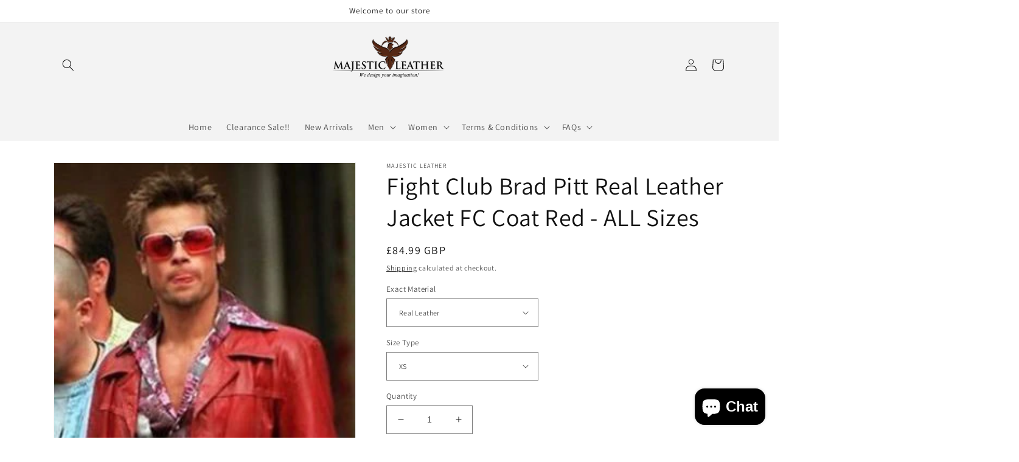

--- FILE ---
content_type: text/html; charset=utf-8
request_url: https://www.majesticleather.co.uk/products/fight-club-brad-pitt-real-leather-jacket-fc-coat-red-all-sizes
body_size: 62602
content:
<!doctype html>
<html class="no-js" lang="en">
  <head>
    <meta charset="utf-8">
    <meta name="p:domain_verify" content="c2e2a9f0d27b3cca21568456298c1b14"/>
    <meta http-equiv="X-UA-Compatible" content="IE=edge">
    <meta name="viewport" content="width=device-width,initial-scale=1">
    <meta name="theme-color" content="">
    <link rel="canonical" href="https://www.majesticleather.co.uk/products/fight-club-brad-pitt-real-leather-jacket-fc-coat-red-all-sizes">
    <link rel="preconnect" href="https://cdn.shopify.com" crossorigin><link rel="icon" type="image/png" href="//www.majesticleather.co.uk/cdn/shop/files/WhatsApp_Image_2023-08-27_at_11.21.18_PM.jpg?crop=center&height=32&v=1694114513&width=32"><link rel="preconnect" href="https://fonts.shopifycdn.com" crossorigin><title>
      Fight Club Brad Pitt Real Leather Jacket FC Coat Red - ALL Sizes
 &ndash; Majestic Leather</title>

    
      <meta name="description" content="                           Fight Club Brad Pitt Leather Jacket FC Coat Men (ALL sizes available, COMMUNICATE YOUR SIZE RANGE VIA EBAY MESSAGING SERVICE)                           An inspired leather jacket as worn by Brad Pitt as Tyler Durden in the movie &quot;Fight Club&quot;    The jacket is made from premium quality real sof">
    

    

<meta property="og:site_name" content="Majestic Leather">
<meta property="og:url" content="https://www.majesticleather.co.uk/products/fight-club-brad-pitt-real-leather-jacket-fc-coat-red-all-sizes">
<meta property="og:title" content="Fight Club Brad Pitt Real Leather Jacket FC Coat Red - ALL Sizes">
<meta property="og:type" content="product">
<meta property="og:description" content="                           Fight Club Brad Pitt Leather Jacket FC Coat Men (ALL sizes available, COMMUNICATE YOUR SIZE RANGE VIA EBAY MESSAGING SERVICE)                           An inspired leather jacket as worn by Brad Pitt as Tyler Durden in the movie &quot;Fight Club&quot;    The jacket is made from premium quality real sof"><meta property="og:image" content="http://www.majesticleather.co.uk/cdn/shop/products/24_12_760bc4cd-ee89-4abd-aaa7-a106af934982.jpg?v=1571294546">
  <meta property="og:image:secure_url" content="https://www.majesticleather.co.uk/cdn/shop/products/24_12_760bc4cd-ee89-4abd-aaa7-a106af934982.jpg?v=1571294546">
  <meta property="og:image:width" content="280">
  <meta property="og:image:height" content="500"><meta property="og:price:amount" content="49.99">
  <meta property="og:price:currency" content="GBP"><meta name="twitter:card" content="summary_large_image">
<meta name="twitter:title" content="Fight Club Brad Pitt Real Leather Jacket FC Coat Red - ALL Sizes">
<meta name="twitter:description" content="                           Fight Club Brad Pitt Leather Jacket FC Coat Men (ALL sizes available, COMMUNICATE YOUR SIZE RANGE VIA EBAY MESSAGING SERVICE)                           An inspired leather jacket as worn by Brad Pitt as Tyler Durden in the movie &quot;Fight Club&quot;    The jacket is made from premium quality real sof">


    <script src="//www.majesticleather.co.uk/cdn/shop/t/9/assets/global.js?v=24850326154503943211660812361" defer="defer"></script>
    <script>window.performance && window.performance.mark && window.performance.mark('shopify.content_for_header.start');</script><meta name="google-site-verification" content="MiV41Zwr3fHKRYitDoTTRKnsSfq9YnwOO_ulU1aj7M4">
<meta name="facebook-domain-verification" content="qfcrjg94cy21wzjo19t6m196yuxw9y">
<meta name="facebook-domain-verification" content="0tggh4oibz94c22k2k2k6exj23ei7i">
<meta name="google-site-verification" content="I6ZPSuRvzI38T3J8xrQnHQ0J5kGI89FC4CljySp8wq4">
<meta id="shopify-digital-wallet" name="shopify-digital-wallet" content="/8856268/digital_wallets/dialog">
<meta name="shopify-checkout-api-token" content="bd713946d92f71a6fd11e1bc23ea7230">
<meta id="in-context-paypal-metadata" data-shop-id="8856268" data-venmo-supported="false" data-environment="production" data-locale="en_US" data-paypal-v4="true" data-currency="GBP">
<link rel="alternate" hreflang="x-default" href="https://www.majesticleather.co.uk/products/fight-club-brad-pitt-real-leather-jacket-fc-coat-red-all-sizes">
<link rel="alternate" hreflang="en" href="https://www.majesticleather.co.uk/products/fight-club-brad-pitt-real-leather-jacket-fc-coat-red-all-sizes">
<link rel="alternate" hreflang="de" href="https://www.majesticleather.co.uk/de/products/fight-club-brad-pitt-real-leather-jacket-fc-coat-red-all-sizes">
<link rel="alternate" hreflang="fr" href="https://www.majesticleather.co.uk/fr/products/fight-club-brad-pitt-real-leather-jacket-fc-coat-red-all-sizes">
<link rel="alternate" hreflang="it" href="https://www.majesticleather.co.uk/it/products/fight-club-brad-pitt-real-leather-jacket-fc-coat-red-all-sizes">
<link rel="alternate" hreflang="zh-Hans" href="https://www.majesticleather.co.uk/zh/products/fight-club-brad-pitt-real-leather-jacket-fc-coat-red-all-sizes">
<link rel="alternate" hreflang="es" href="https://www.majesticleather.co.uk/es/products/fight-club-brad-pitt-real-leather-jacket-fc-coat-red-all-sizes">
<link rel="alternate" hreflang="zh-Hans-AC" href="https://www.majesticleather.co.uk/zh/products/fight-club-brad-pitt-real-leather-jacket-fc-coat-red-all-sizes">
<link rel="alternate" hreflang="zh-Hans-AD" href="https://www.majesticleather.co.uk/zh/products/fight-club-brad-pitt-real-leather-jacket-fc-coat-red-all-sizes">
<link rel="alternate" hreflang="zh-Hans-AE" href="https://www.majesticleather.co.uk/zh/products/fight-club-brad-pitt-real-leather-jacket-fc-coat-red-all-sizes">
<link rel="alternate" hreflang="zh-Hans-AF" href="https://www.majesticleather.co.uk/zh/products/fight-club-brad-pitt-real-leather-jacket-fc-coat-red-all-sizes">
<link rel="alternate" hreflang="zh-Hans-AG" href="https://www.majesticleather.co.uk/zh/products/fight-club-brad-pitt-real-leather-jacket-fc-coat-red-all-sizes">
<link rel="alternate" hreflang="zh-Hans-AI" href="https://www.majesticleather.co.uk/zh/products/fight-club-brad-pitt-real-leather-jacket-fc-coat-red-all-sizes">
<link rel="alternate" hreflang="zh-Hans-AL" href="https://www.majesticleather.co.uk/zh/products/fight-club-brad-pitt-real-leather-jacket-fc-coat-red-all-sizes">
<link rel="alternate" hreflang="zh-Hans-AM" href="https://www.majesticleather.co.uk/zh/products/fight-club-brad-pitt-real-leather-jacket-fc-coat-red-all-sizes">
<link rel="alternate" hreflang="zh-Hans-AO" href="https://www.majesticleather.co.uk/zh/products/fight-club-brad-pitt-real-leather-jacket-fc-coat-red-all-sizes">
<link rel="alternate" hreflang="zh-Hans-AR" href="https://www.majesticleather.co.uk/zh/products/fight-club-brad-pitt-real-leather-jacket-fc-coat-red-all-sizes">
<link rel="alternate" hreflang="zh-Hans-AT" href="https://www.majesticleather.co.uk/zh/products/fight-club-brad-pitt-real-leather-jacket-fc-coat-red-all-sizes">
<link rel="alternate" hreflang="zh-Hans-AU" href="https://www.majesticleather.co.uk/zh/products/fight-club-brad-pitt-real-leather-jacket-fc-coat-red-all-sizes">
<link rel="alternate" hreflang="zh-Hans-AW" href="https://www.majesticleather.co.uk/zh/products/fight-club-brad-pitt-real-leather-jacket-fc-coat-red-all-sizes">
<link rel="alternate" hreflang="zh-Hans-AX" href="https://www.majesticleather.co.uk/zh/products/fight-club-brad-pitt-real-leather-jacket-fc-coat-red-all-sizes">
<link rel="alternate" hreflang="zh-Hans-AZ" href="https://www.majesticleather.co.uk/zh/products/fight-club-brad-pitt-real-leather-jacket-fc-coat-red-all-sizes">
<link rel="alternate" hreflang="zh-Hans-BA" href="https://www.majesticleather.co.uk/zh/products/fight-club-brad-pitt-real-leather-jacket-fc-coat-red-all-sizes">
<link rel="alternate" hreflang="zh-Hans-BB" href="https://www.majesticleather.co.uk/zh/products/fight-club-brad-pitt-real-leather-jacket-fc-coat-red-all-sizes">
<link rel="alternate" hreflang="zh-Hans-BD" href="https://www.majesticleather.co.uk/zh/products/fight-club-brad-pitt-real-leather-jacket-fc-coat-red-all-sizes">
<link rel="alternate" hreflang="zh-Hans-BE" href="https://www.majesticleather.co.uk/zh/products/fight-club-brad-pitt-real-leather-jacket-fc-coat-red-all-sizes">
<link rel="alternate" hreflang="zh-Hans-BF" href="https://www.majesticleather.co.uk/zh/products/fight-club-brad-pitt-real-leather-jacket-fc-coat-red-all-sizes">
<link rel="alternate" hreflang="zh-Hans-BG" href="https://www.majesticleather.co.uk/zh/products/fight-club-brad-pitt-real-leather-jacket-fc-coat-red-all-sizes">
<link rel="alternate" hreflang="zh-Hans-BH" href="https://www.majesticleather.co.uk/zh/products/fight-club-brad-pitt-real-leather-jacket-fc-coat-red-all-sizes">
<link rel="alternate" hreflang="zh-Hans-BI" href="https://www.majesticleather.co.uk/zh/products/fight-club-brad-pitt-real-leather-jacket-fc-coat-red-all-sizes">
<link rel="alternate" hreflang="zh-Hans-BJ" href="https://www.majesticleather.co.uk/zh/products/fight-club-brad-pitt-real-leather-jacket-fc-coat-red-all-sizes">
<link rel="alternate" hreflang="zh-Hans-BL" href="https://www.majesticleather.co.uk/zh/products/fight-club-brad-pitt-real-leather-jacket-fc-coat-red-all-sizes">
<link rel="alternate" hreflang="zh-Hans-BM" href="https://www.majesticleather.co.uk/zh/products/fight-club-brad-pitt-real-leather-jacket-fc-coat-red-all-sizes">
<link rel="alternate" hreflang="zh-Hans-BN" href="https://www.majesticleather.co.uk/zh/products/fight-club-brad-pitt-real-leather-jacket-fc-coat-red-all-sizes">
<link rel="alternate" hreflang="zh-Hans-BO" href="https://www.majesticleather.co.uk/zh/products/fight-club-brad-pitt-real-leather-jacket-fc-coat-red-all-sizes">
<link rel="alternate" hreflang="zh-Hans-BQ" href="https://www.majesticleather.co.uk/zh/products/fight-club-brad-pitt-real-leather-jacket-fc-coat-red-all-sizes">
<link rel="alternate" hreflang="zh-Hans-BR" href="https://www.majesticleather.co.uk/zh/products/fight-club-brad-pitt-real-leather-jacket-fc-coat-red-all-sizes">
<link rel="alternate" hreflang="zh-Hans-BS" href="https://www.majesticleather.co.uk/zh/products/fight-club-brad-pitt-real-leather-jacket-fc-coat-red-all-sizes">
<link rel="alternate" hreflang="zh-Hans-BT" href="https://www.majesticleather.co.uk/zh/products/fight-club-brad-pitt-real-leather-jacket-fc-coat-red-all-sizes">
<link rel="alternate" hreflang="zh-Hans-BW" href="https://www.majesticleather.co.uk/zh/products/fight-club-brad-pitt-real-leather-jacket-fc-coat-red-all-sizes">
<link rel="alternate" hreflang="zh-Hans-BY" href="https://www.majesticleather.co.uk/zh/products/fight-club-brad-pitt-real-leather-jacket-fc-coat-red-all-sizes">
<link rel="alternate" hreflang="zh-Hans-BZ" href="https://www.majesticleather.co.uk/zh/products/fight-club-brad-pitt-real-leather-jacket-fc-coat-red-all-sizes">
<link rel="alternate" hreflang="zh-Hans-CA" href="https://www.majesticleather.co.uk/zh/products/fight-club-brad-pitt-real-leather-jacket-fc-coat-red-all-sizes">
<link rel="alternate" hreflang="zh-Hans-CC" href="https://www.majesticleather.co.uk/zh/products/fight-club-brad-pitt-real-leather-jacket-fc-coat-red-all-sizes">
<link rel="alternate" hreflang="zh-Hans-CD" href="https://www.majesticleather.co.uk/zh/products/fight-club-brad-pitt-real-leather-jacket-fc-coat-red-all-sizes">
<link rel="alternate" hreflang="zh-Hans-CF" href="https://www.majesticleather.co.uk/zh/products/fight-club-brad-pitt-real-leather-jacket-fc-coat-red-all-sizes">
<link rel="alternate" hreflang="zh-Hans-CG" href="https://www.majesticleather.co.uk/zh/products/fight-club-brad-pitt-real-leather-jacket-fc-coat-red-all-sizes">
<link rel="alternate" hreflang="zh-Hans-CH" href="https://www.majesticleather.co.uk/zh/products/fight-club-brad-pitt-real-leather-jacket-fc-coat-red-all-sizes">
<link rel="alternate" hreflang="zh-Hans-CI" href="https://www.majesticleather.co.uk/zh/products/fight-club-brad-pitt-real-leather-jacket-fc-coat-red-all-sizes">
<link rel="alternate" hreflang="zh-Hans-CK" href="https://www.majesticleather.co.uk/zh/products/fight-club-brad-pitt-real-leather-jacket-fc-coat-red-all-sizes">
<link rel="alternate" hreflang="zh-Hans-CL" href="https://www.majesticleather.co.uk/zh/products/fight-club-brad-pitt-real-leather-jacket-fc-coat-red-all-sizes">
<link rel="alternate" hreflang="zh-Hans-CM" href="https://www.majesticleather.co.uk/zh/products/fight-club-brad-pitt-real-leather-jacket-fc-coat-red-all-sizes">
<link rel="alternate" hreflang="zh-Hans-CN" href="https://www.majesticleather.co.uk/zh/products/fight-club-brad-pitt-real-leather-jacket-fc-coat-red-all-sizes">
<link rel="alternate" hreflang="zh-Hans-CO" href="https://www.majesticleather.co.uk/zh/products/fight-club-brad-pitt-real-leather-jacket-fc-coat-red-all-sizes">
<link rel="alternate" hreflang="zh-Hans-CR" href="https://www.majesticleather.co.uk/zh/products/fight-club-brad-pitt-real-leather-jacket-fc-coat-red-all-sizes">
<link rel="alternate" hreflang="zh-Hans-CV" href="https://www.majesticleather.co.uk/zh/products/fight-club-brad-pitt-real-leather-jacket-fc-coat-red-all-sizes">
<link rel="alternate" hreflang="zh-Hans-CW" href="https://www.majesticleather.co.uk/zh/products/fight-club-brad-pitt-real-leather-jacket-fc-coat-red-all-sizes">
<link rel="alternate" hreflang="zh-Hans-CX" href="https://www.majesticleather.co.uk/zh/products/fight-club-brad-pitt-real-leather-jacket-fc-coat-red-all-sizes">
<link rel="alternate" hreflang="zh-Hans-CY" href="https://www.majesticleather.co.uk/zh/products/fight-club-brad-pitt-real-leather-jacket-fc-coat-red-all-sizes">
<link rel="alternate" hreflang="zh-Hans-CZ" href="https://www.majesticleather.co.uk/zh/products/fight-club-brad-pitt-real-leather-jacket-fc-coat-red-all-sizes">
<link rel="alternate" hreflang="zh-Hans-DE" href="https://www.majesticleather.co.uk/zh/products/fight-club-brad-pitt-real-leather-jacket-fc-coat-red-all-sizes">
<link rel="alternate" hreflang="zh-Hans-DJ" href="https://www.majesticleather.co.uk/zh/products/fight-club-brad-pitt-real-leather-jacket-fc-coat-red-all-sizes">
<link rel="alternate" hreflang="zh-Hans-DK" href="https://www.majesticleather.co.uk/zh/products/fight-club-brad-pitt-real-leather-jacket-fc-coat-red-all-sizes">
<link rel="alternate" hreflang="zh-Hans-DM" href="https://www.majesticleather.co.uk/zh/products/fight-club-brad-pitt-real-leather-jacket-fc-coat-red-all-sizes">
<link rel="alternate" hreflang="zh-Hans-DO" href="https://www.majesticleather.co.uk/zh/products/fight-club-brad-pitt-real-leather-jacket-fc-coat-red-all-sizes">
<link rel="alternate" hreflang="zh-Hans-DZ" href="https://www.majesticleather.co.uk/zh/products/fight-club-brad-pitt-real-leather-jacket-fc-coat-red-all-sizes">
<link rel="alternate" hreflang="zh-Hans-EC" href="https://www.majesticleather.co.uk/zh/products/fight-club-brad-pitt-real-leather-jacket-fc-coat-red-all-sizes">
<link rel="alternate" hreflang="zh-Hans-EE" href="https://www.majesticleather.co.uk/zh/products/fight-club-brad-pitt-real-leather-jacket-fc-coat-red-all-sizes">
<link rel="alternate" hreflang="zh-Hans-EG" href="https://www.majesticleather.co.uk/zh/products/fight-club-brad-pitt-real-leather-jacket-fc-coat-red-all-sizes">
<link rel="alternate" hreflang="zh-Hans-EH" href="https://www.majesticleather.co.uk/zh/products/fight-club-brad-pitt-real-leather-jacket-fc-coat-red-all-sizes">
<link rel="alternate" hreflang="zh-Hans-ER" href="https://www.majesticleather.co.uk/zh/products/fight-club-brad-pitt-real-leather-jacket-fc-coat-red-all-sizes">
<link rel="alternate" hreflang="zh-Hans-ES" href="https://www.majesticleather.co.uk/zh/products/fight-club-brad-pitt-real-leather-jacket-fc-coat-red-all-sizes">
<link rel="alternate" hreflang="zh-Hans-ET" href="https://www.majesticleather.co.uk/zh/products/fight-club-brad-pitt-real-leather-jacket-fc-coat-red-all-sizes">
<link rel="alternate" hreflang="zh-Hans-FI" href="https://www.majesticleather.co.uk/zh/products/fight-club-brad-pitt-real-leather-jacket-fc-coat-red-all-sizes">
<link rel="alternate" hreflang="zh-Hans-FJ" href="https://www.majesticleather.co.uk/zh/products/fight-club-brad-pitt-real-leather-jacket-fc-coat-red-all-sizes">
<link rel="alternate" hreflang="zh-Hans-FK" href="https://www.majesticleather.co.uk/zh/products/fight-club-brad-pitt-real-leather-jacket-fc-coat-red-all-sizes">
<link rel="alternate" hreflang="zh-Hans-FO" href="https://www.majesticleather.co.uk/zh/products/fight-club-brad-pitt-real-leather-jacket-fc-coat-red-all-sizes">
<link rel="alternate" hreflang="zh-Hans-FR" href="https://www.majesticleather.co.uk/zh/products/fight-club-brad-pitt-real-leather-jacket-fc-coat-red-all-sizes">
<link rel="alternate" hreflang="zh-Hans-GA" href="https://www.majesticleather.co.uk/zh/products/fight-club-brad-pitt-real-leather-jacket-fc-coat-red-all-sizes">
<link rel="alternate" hreflang="zh-Hans-GB" href="https://www.majesticleather.co.uk/zh/products/fight-club-brad-pitt-real-leather-jacket-fc-coat-red-all-sizes">
<link rel="alternate" hreflang="zh-Hans-GD" href="https://www.majesticleather.co.uk/zh/products/fight-club-brad-pitt-real-leather-jacket-fc-coat-red-all-sizes">
<link rel="alternate" hreflang="zh-Hans-GE" href="https://www.majesticleather.co.uk/zh/products/fight-club-brad-pitt-real-leather-jacket-fc-coat-red-all-sizes">
<link rel="alternate" hreflang="zh-Hans-GF" href="https://www.majesticleather.co.uk/zh/products/fight-club-brad-pitt-real-leather-jacket-fc-coat-red-all-sizes">
<link rel="alternate" hreflang="zh-Hans-GG" href="https://www.majesticleather.co.uk/zh/products/fight-club-brad-pitt-real-leather-jacket-fc-coat-red-all-sizes">
<link rel="alternate" hreflang="zh-Hans-GH" href="https://www.majesticleather.co.uk/zh/products/fight-club-brad-pitt-real-leather-jacket-fc-coat-red-all-sizes">
<link rel="alternate" hreflang="zh-Hans-GI" href="https://www.majesticleather.co.uk/zh/products/fight-club-brad-pitt-real-leather-jacket-fc-coat-red-all-sizes">
<link rel="alternate" hreflang="zh-Hans-GL" href="https://www.majesticleather.co.uk/zh/products/fight-club-brad-pitt-real-leather-jacket-fc-coat-red-all-sizes">
<link rel="alternate" hreflang="zh-Hans-GM" href="https://www.majesticleather.co.uk/zh/products/fight-club-brad-pitt-real-leather-jacket-fc-coat-red-all-sizes">
<link rel="alternate" hreflang="zh-Hans-GN" href="https://www.majesticleather.co.uk/zh/products/fight-club-brad-pitt-real-leather-jacket-fc-coat-red-all-sizes">
<link rel="alternate" hreflang="zh-Hans-GP" href="https://www.majesticleather.co.uk/zh/products/fight-club-brad-pitt-real-leather-jacket-fc-coat-red-all-sizes">
<link rel="alternate" hreflang="zh-Hans-GQ" href="https://www.majesticleather.co.uk/zh/products/fight-club-brad-pitt-real-leather-jacket-fc-coat-red-all-sizes">
<link rel="alternate" hreflang="zh-Hans-GR" href="https://www.majesticleather.co.uk/zh/products/fight-club-brad-pitt-real-leather-jacket-fc-coat-red-all-sizes">
<link rel="alternate" hreflang="zh-Hans-GS" href="https://www.majesticleather.co.uk/zh/products/fight-club-brad-pitt-real-leather-jacket-fc-coat-red-all-sizes">
<link rel="alternate" hreflang="zh-Hans-GT" href="https://www.majesticleather.co.uk/zh/products/fight-club-brad-pitt-real-leather-jacket-fc-coat-red-all-sizes">
<link rel="alternate" hreflang="zh-Hans-GW" href="https://www.majesticleather.co.uk/zh/products/fight-club-brad-pitt-real-leather-jacket-fc-coat-red-all-sizes">
<link rel="alternate" hreflang="zh-Hans-GY" href="https://www.majesticleather.co.uk/zh/products/fight-club-brad-pitt-real-leather-jacket-fc-coat-red-all-sizes">
<link rel="alternate" hreflang="zh-Hans-HK" href="https://www.majesticleather.co.uk/zh/products/fight-club-brad-pitt-real-leather-jacket-fc-coat-red-all-sizes">
<link rel="alternate" hreflang="zh-Hans-HN" href="https://www.majesticleather.co.uk/zh/products/fight-club-brad-pitt-real-leather-jacket-fc-coat-red-all-sizes">
<link rel="alternate" hreflang="zh-Hans-HR" href="https://www.majesticleather.co.uk/zh/products/fight-club-brad-pitt-real-leather-jacket-fc-coat-red-all-sizes">
<link rel="alternate" hreflang="zh-Hans-HT" href="https://www.majesticleather.co.uk/zh/products/fight-club-brad-pitt-real-leather-jacket-fc-coat-red-all-sizes">
<link rel="alternate" hreflang="zh-Hans-HU" href="https://www.majesticleather.co.uk/zh/products/fight-club-brad-pitt-real-leather-jacket-fc-coat-red-all-sizes">
<link rel="alternate" hreflang="zh-Hans-ID" href="https://www.majesticleather.co.uk/zh/products/fight-club-brad-pitt-real-leather-jacket-fc-coat-red-all-sizes">
<link rel="alternate" hreflang="zh-Hans-IE" href="https://www.majesticleather.co.uk/zh/products/fight-club-brad-pitt-real-leather-jacket-fc-coat-red-all-sizes">
<link rel="alternate" hreflang="zh-Hans-IL" href="https://www.majesticleather.co.uk/zh/products/fight-club-brad-pitt-real-leather-jacket-fc-coat-red-all-sizes">
<link rel="alternate" hreflang="zh-Hans-IM" href="https://www.majesticleather.co.uk/zh/products/fight-club-brad-pitt-real-leather-jacket-fc-coat-red-all-sizes">
<link rel="alternate" hreflang="zh-Hans-IN" href="https://www.majesticleather.co.uk/zh/products/fight-club-brad-pitt-real-leather-jacket-fc-coat-red-all-sizes">
<link rel="alternate" hreflang="zh-Hans-IO" href="https://www.majesticleather.co.uk/zh/products/fight-club-brad-pitt-real-leather-jacket-fc-coat-red-all-sizes">
<link rel="alternate" hreflang="zh-Hans-IQ" href="https://www.majesticleather.co.uk/zh/products/fight-club-brad-pitt-real-leather-jacket-fc-coat-red-all-sizes">
<link rel="alternate" hreflang="zh-Hans-IS" href="https://www.majesticleather.co.uk/zh/products/fight-club-brad-pitt-real-leather-jacket-fc-coat-red-all-sizes">
<link rel="alternate" hreflang="zh-Hans-IT" href="https://www.majesticleather.co.uk/zh/products/fight-club-brad-pitt-real-leather-jacket-fc-coat-red-all-sizes">
<link rel="alternate" hreflang="zh-Hans-JE" href="https://www.majesticleather.co.uk/zh/products/fight-club-brad-pitt-real-leather-jacket-fc-coat-red-all-sizes">
<link rel="alternate" hreflang="zh-Hans-JM" href="https://www.majesticleather.co.uk/zh/products/fight-club-brad-pitt-real-leather-jacket-fc-coat-red-all-sizes">
<link rel="alternate" hreflang="zh-Hans-JO" href="https://www.majesticleather.co.uk/zh/products/fight-club-brad-pitt-real-leather-jacket-fc-coat-red-all-sizes">
<link rel="alternate" hreflang="zh-Hans-JP" href="https://www.majesticleather.co.uk/zh/products/fight-club-brad-pitt-real-leather-jacket-fc-coat-red-all-sizes">
<link rel="alternate" hreflang="zh-Hans-KE" href="https://www.majesticleather.co.uk/zh/products/fight-club-brad-pitt-real-leather-jacket-fc-coat-red-all-sizes">
<link rel="alternate" hreflang="zh-Hans-KG" href="https://www.majesticleather.co.uk/zh/products/fight-club-brad-pitt-real-leather-jacket-fc-coat-red-all-sizes">
<link rel="alternate" hreflang="zh-Hans-KH" href="https://www.majesticleather.co.uk/zh/products/fight-club-brad-pitt-real-leather-jacket-fc-coat-red-all-sizes">
<link rel="alternate" hreflang="zh-Hans-KI" href="https://www.majesticleather.co.uk/zh/products/fight-club-brad-pitt-real-leather-jacket-fc-coat-red-all-sizes">
<link rel="alternate" hreflang="zh-Hans-KM" href="https://www.majesticleather.co.uk/zh/products/fight-club-brad-pitt-real-leather-jacket-fc-coat-red-all-sizes">
<link rel="alternate" hreflang="zh-Hans-KN" href="https://www.majesticleather.co.uk/zh/products/fight-club-brad-pitt-real-leather-jacket-fc-coat-red-all-sizes">
<link rel="alternate" hreflang="zh-Hans-KR" href="https://www.majesticleather.co.uk/zh/products/fight-club-brad-pitt-real-leather-jacket-fc-coat-red-all-sizes">
<link rel="alternate" hreflang="zh-Hans-KW" href="https://www.majesticleather.co.uk/zh/products/fight-club-brad-pitt-real-leather-jacket-fc-coat-red-all-sizes">
<link rel="alternate" hreflang="zh-Hans-KY" href="https://www.majesticleather.co.uk/zh/products/fight-club-brad-pitt-real-leather-jacket-fc-coat-red-all-sizes">
<link rel="alternate" hreflang="zh-Hans-KZ" href="https://www.majesticleather.co.uk/zh/products/fight-club-brad-pitt-real-leather-jacket-fc-coat-red-all-sizes">
<link rel="alternate" hreflang="zh-Hans-LA" href="https://www.majesticleather.co.uk/zh/products/fight-club-brad-pitt-real-leather-jacket-fc-coat-red-all-sizes">
<link rel="alternate" hreflang="zh-Hans-LB" href="https://www.majesticleather.co.uk/zh/products/fight-club-brad-pitt-real-leather-jacket-fc-coat-red-all-sizes">
<link rel="alternate" hreflang="zh-Hans-LC" href="https://www.majesticleather.co.uk/zh/products/fight-club-brad-pitt-real-leather-jacket-fc-coat-red-all-sizes">
<link rel="alternate" hreflang="zh-Hans-LI" href="https://www.majesticleather.co.uk/zh/products/fight-club-brad-pitt-real-leather-jacket-fc-coat-red-all-sizes">
<link rel="alternate" hreflang="zh-Hans-LK" href="https://www.majesticleather.co.uk/zh/products/fight-club-brad-pitt-real-leather-jacket-fc-coat-red-all-sizes">
<link rel="alternate" hreflang="zh-Hans-LR" href="https://www.majesticleather.co.uk/zh/products/fight-club-brad-pitt-real-leather-jacket-fc-coat-red-all-sizes">
<link rel="alternate" hreflang="zh-Hans-LS" href="https://www.majesticleather.co.uk/zh/products/fight-club-brad-pitt-real-leather-jacket-fc-coat-red-all-sizes">
<link rel="alternate" hreflang="zh-Hans-LT" href="https://www.majesticleather.co.uk/zh/products/fight-club-brad-pitt-real-leather-jacket-fc-coat-red-all-sizes">
<link rel="alternate" hreflang="zh-Hans-LU" href="https://www.majesticleather.co.uk/zh/products/fight-club-brad-pitt-real-leather-jacket-fc-coat-red-all-sizes">
<link rel="alternate" hreflang="zh-Hans-LV" href="https://www.majesticleather.co.uk/zh/products/fight-club-brad-pitt-real-leather-jacket-fc-coat-red-all-sizes">
<link rel="alternate" hreflang="zh-Hans-LY" href="https://www.majesticleather.co.uk/zh/products/fight-club-brad-pitt-real-leather-jacket-fc-coat-red-all-sizes">
<link rel="alternate" hreflang="zh-Hans-MA" href="https://www.majesticleather.co.uk/zh/products/fight-club-brad-pitt-real-leather-jacket-fc-coat-red-all-sizes">
<link rel="alternate" hreflang="zh-Hans-MC" href="https://www.majesticleather.co.uk/zh/products/fight-club-brad-pitt-real-leather-jacket-fc-coat-red-all-sizes">
<link rel="alternate" hreflang="zh-Hans-MD" href="https://www.majesticleather.co.uk/zh/products/fight-club-brad-pitt-real-leather-jacket-fc-coat-red-all-sizes">
<link rel="alternate" hreflang="zh-Hans-ME" href="https://www.majesticleather.co.uk/zh/products/fight-club-brad-pitt-real-leather-jacket-fc-coat-red-all-sizes">
<link rel="alternate" hreflang="zh-Hans-MF" href="https://www.majesticleather.co.uk/zh/products/fight-club-brad-pitt-real-leather-jacket-fc-coat-red-all-sizes">
<link rel="alternate" hreflang="zh-Hans-MG" href="https://www.majesticleather.co.uk/zh/products/fight-club-brad-pitt-real-leather-jacket-fc-coat-red-all-sizes">
<link rel="alternate" hreflang="zh-Hans-MK" href="https://www.majesticleather.co.uk/zh/products/fight-club-brad-pitt-real-leather-jacket-fc-coat-red-all-sizes">
<link rel="alternate" hreflang="zh-Hans-ML" href="https://www.majesticleather.co.uk/zh/products/fight-club-brad-pitt-real-leather-jacket-fc-coat-red-all-sizes">
<link rel="alternate" hreflang="zh-Hans-MM" href="https://www.majesticleather.co.uk/zh/products/fight-club-brad-pitt-real-leather-jacket-fc-coat-red-all-sizes">
<link rel="alternate" hreflang="zh-Hans-MN" href="https://www.majesticleather.co.uk/zh/products/fight-club-brad-pitt-real-leather-jacket-fc-coat-red-all-sizes">
<link rel="alternate" hreflang="zh-Hans-MO" href="https://www.majesticleather.co.uk/zh/products/fight-club-brad-pitt-real-leather-jacket-fc-coat-red-all-sizes">
<link rel="alternate" hreflang="zh-Hans-MQ" href="https://www.majesticleather.co.uk/zh/products/fight-club-brad-pitt-real-leather-jacket-fc-coat-red-all-sizes">
<link rel="alternate" hreflang="zh-Hans-MR" href="https://www.majesticleather.co.uk/zh/products/fight-club-brad-pitt-real-leather-jacket-fc-coat-red-all-sizes">
<link rel="alternate" hreflang="zh-Hans-MS" href="https://www.majesticleather.co.uk/zh/products/fight-club-brad-pitt-real-leather-jacket-fc-coat-red-all-sizes">
<link rel="alternate" hreflang="zh-Hans-MT" href="https://www.majesticleather.co.uk/zh/products/fight-club-brad-pitt-real-leather-jacket-fc-coat-red-all-sizes">
<link rel="alternate" hreflang="zh-Hans-MU" href="https://www.majesticleather.co.uk/zh/products/fight-club-brad-pitt-real-leather-jacket-fc-coat-red-all-sizes">
<link rel="alternate" hreflang="zh-Hans-MV" href="https://www.majesticleather.co.uk/zh/products/fight-club-brad-pitt-real-leather-jacket-fc-coat-red-all-sizes">
<link rel="alternate" hreflang="zh-Hans-MW" href="https://www.majesticleather.co.uk/zh/products/fight-club-brad-pitt-real-leather-jacket-fc-coat-red-all-sizes">
<link rel="alternate" hreflang="zh-Hans-MX" href="https://www.majesticleather.co.uk/zh/products/fight-club-brad-pitt-real-leather-jacket-fc-coat-red-all-sizes">
<link rel="alternate" hreflang="zh-Hans-MY" href="https://www.majesticleather.co.uk/zh/products/fight-club-brad-pitt-real-leather-jacket-fc-coat-red-all-sizes">
<link rel="alternate" hreflang="zh-Hans-MZ" href="https://www.majesticleather.co.uk/zh/products/fight-club-brad-pitt-real-leather-jacket-fc-coat-red-all-sizes">
<link rel="alternate" hreflang="zh-Hans-NA" href="https://www.majesticleather.co.uk/zh/products/fight-club-brad-pitt-real-leather-jacket-fc-coat-red-all-sizes">
<link rel="alternate" hreflang="zh-Hans-NC" href="https://www.majesticleather.co.uk/zh/products/fight-club-brad-pitt-real-leather-jacket-fc-coat-red-all-sizes">
<link rel="alternate" hreflang="zh-Hans-NE" href="https://www.majesticleather.co.uk/zh/products/fight-club-brad-pitt-real-leather-jacket-fc-coat-red-all-sizes">
<link rel="alternate" hreflang="zh-Hans-NF" href="https://www.majesticleather.co.uk/zh/products/fight-club-brad-pitt-real-leather-jacket-fc-coat-red-all-sizes">
<link rel="alternate" hreflang="zh-Hans-NG" href="https://www.majesticleather.co.uk/zh/products/fight-club-brad-pitt-real-leather-jacket-fc-coat-red-all-sizes">
<link rel="alternate" hreflang="zh-Hans-NI" href="https://www.majesticleather.co.uk/zh/products/fight-club-brad-pitt-real-leather-jacket-fc-coat-red-all-sizes">
<link rel="alternate" hreflang="zh-Hans-NL" href="https://www.majesticleather.co.uk/zh/products/fight-club-brad-pitt-real-leather-jacket-fc-coat-red-all-sizes">
<link rel="alternate" hreflang="zh-Hans-NO" href="https://www.majesticleather.co.uk/zh/products/fight-club-brad-pitt-real-leather-jacket-fc-coat-red-all-sizes">
<link rel="alternate" hreflang="zh-Hans-NP" href="https://www.majesticleather.co.uk/zh/products/fight-club-brad-pitt-real-leather-jacket-fc-coat-red-all-sizes">
<link rel="alternate" hreflang="zh-Hans-NR" href="https://www.majesticleather.co.uk/zh/products/fight-club-brad-pitt-real-leather-jacket-fc-coat-red-all-sizes">
<link rel="alternate" hreflang="zh-Hans-NU" href="https://www.majesticleather.co.uk/zh/products/fight-club-brad-pitt-real-leather-jacket-fc-coat-red-all-sizes">
<link rel="alternate" hreflang="zh-Hans-NZ" href="https://www.majesticleather.co.uk/zh/products/fight-club-brad-pitt-real-leather-jacket-fc-coat-red-all-sizes">
<link rel="alternate" hreflang="zh-Hans-OM" href="https://www.majesticleather.co.uk/zh/products/fight-club-brad-pitt-real-leather-jacket-fc-coat-red-all-sizes">
<link rel="alternate" hreflang="zh-Hans-PA" href="https://www.majesticleather.co.uk/zh/products/fight-club-brad-pitt-real-leather-jacket-fc-coat-red-all-sizes">
<link rel="alternate" hreflang="zh-Hans-PE" href="https://www.majesticleather.co.uk/zh/products/fight-club-brad-pitt-real-leather-jacket-fc-coat-red-all-sizes">
<link rel="alternate" hreflang="zh-Hans-PF" href="https://www.majesticleather.co.uk/zh/products/fight-club-brad-pitt-real-leather-jacket-fc-coat-red-all-sizes">
<link rel="alternate" hreflang="zh-Hans-PG" href="https://www.majesticleather.co.uk/zh/products/fight-club-brad-pitt-real-leather-jacket-fc-coat-red-all-sizes">
<link rel="alternate" hreflang="zh-Hans-PH" href="https://www.majesticleather.co.uk/zh/products/fight-club-brad-pitt-real-leather-jacket-fc-coat-red-all-sizes">
<link rel="alternate" hreflang="zh-Hans-PK" href="https://www.majesticleather.co.uk/zh/products/fight-club-brad-pitt-real-leather-jacket-fc-coat-red-all-sizes">
<link rel="alternate" hreflang="zh-Hans-PL" href="https://www.majesticleather.co.uk/zh/products/fight-club-brad-pitt-real-leather-jacket-fc-coat-red-all-sizes">
<link rel="alternate" hreflang="zh-Hans-PM" href="https://www.majesticleather.co.uk/zh/products/fight-club-brad-pitt-real-leather-jacket-fc-coat-red-all-sizes">
<link rel="alternate" hreflang="zh-Hans-PN" href="https://www.majesticleather.co.uk/zh/products/fight-club-brad-pitt-real-leather-jacket-fc-coat-red-all-sizes">
<link rel="alternate" hreflang="zh-Hans-PS" href="https://www.majesticleather.co.uk/zh/products/fight-club-brad-pitt-real-leather-jacket-fc-coat-red-all-sizes">
<link rel="alternate" hreflang="zh-Hans-PT" href="https://www.majesticleather.co.uk/zh/products/fight-club-brad-pitt-real-leather-jacket-fc-coat-red-all-sizes">
<link rel="alternate" hreflang="zh-Hans-PY" href="https://www.majesticleather.co.uk/zh/products/fight-club-brad-pitt-real-leather-jacket-fc-coat-red-all-sizes">
<link rel="alternate" hreflang="zh-Hans-QA" href="https://www.majesticleather.co.uk/zh/products/fight-club-brad-pitt-real-leather-jacket-fc-coat-red-all-sizes">
<link rel="alternate" hreflang="zh-Hans-RE" href="https://www.majesticleather.co.uk/zh/products/fight-club-brad-pitt-real-leather-jacket-fc-coat-red-all-sizes">
<link rel="alternate" hreflang="zh-Hans-RO" href="https://www.majesticleather.co.uk/zh/products/fight-club-brad-pitt-real-leather-jacket-fc-coat-red-all-sizes">
<link rel="alternate" hreflang="zh-Hans-RS" href="https://www.majesticleather.co.uk/zh/products/fight-club-brad-pitt-real-leather-jacket-fc-coat-red-all-sizes">
<link rel="alternate" hreflang="zh-Hans-RU" href="https://www.majesticleather.co.uk/zh/products/fight-club-brad-pitt-real-leather-jacket-fc-coat-red-all-sizes">
<link rel="alternate" hreflang="zh-Hans-RW" href="https://www.majesticleather.co.uk/zh/products/fight-club-brad-pitt-real-leather-jacket-fc-coat-red-all-sizes">
<link rel="alternate" hreflang="zh-Hans-SA" href="https://www.majesticleather.co.uk/zh/products/fight-club-brad-pitt-real-leather-jacket-fc-coat-red-all-sizes">
<link rel="alternate" hreflang="zh-Hans-SB" href="https://www.majesticleather.co.uk/zh/products/fight-club-brad-pitt-real-leather-jacket-fc-coat-red-all-sizes">
<link rel="alternate" hreflang="zh-Hans-SC" href="https://www.majesticleather.co.uk/zh/products/fight-club-brad-pitt-real-leather-jacket-fc-coat-red-all-sizes">
<link rel="alternate" hreflang="zh-Hans-SD" href="https://www.majesticleather.co.uk/zh/products/fight-club-brad-pitt-real-leather-jacket-fc-coat-red-all-sizes">
<link rel="alternate" hreflang="zh-Hans-SE" href="https://www.majesticleather.co.uk/zh/products/fight-club-brad-pitt-real-leather-jacket-fc-coat-red-all-sizes">
<link rel="alternate" hreflang="zh-Hans-SG" href="https://www.majesticleather.co.uk/zh/products/fight-club-brad-pitt-real-leather-jacket-fc-coat-red-all-sizes">
<link rel="alternate" hreflang="zh-Hans-SH" href="https://www.majesticleather.co.uk/zh/products/fight-club-brad-pitt-real-leather-jacket-fc-coat-red-all-sizes">
<link rel="alternate" hreflang="zh-Hans-SI" href="https://www.majesticleather.co.uk/zh/products/fight-club-brad-pitt-real-leather-jacket-fc-coat-red-all-sizes">
<link rel="alternate" hreflang="zh-Hans-SJ" href="https://www.majesticleather.co.uk/zh/products/fight-club-brad-pitt-real-leather-jacket-fc-coat-red-all-sizes">
<link rel="alternate" hreflang="zh-Hans-SK" href="https://www.majesticleather.co.uk/zh/products/fight-club-brad-pitt-real-leather-jacket-fc-coat-red-all-sizes">
<link rel="alternate" hreflang="zh-Hans-SL" href="https://www.majesticleather.co.uk/zh/products/fight-club-brad-pitt-real-leather-jacket-fc-coat-red-all-sizes">
<link rel="alternate" hreflang="zh-Hans-SM" href="https://www.majesticleather.co.uk/zh/products/fight-club-brad-pitt-real-leather-jacket-fc-coat-red-all-sizes">
<link rel="alternate" hreflang="zh-Hans-SN" href="https://www.majesticleather.co.uk/zh/products/fight-club-brad-pitt-real-leather-jacket-fc-coat-red-all-sizes">
<link rel="alternate" hreflang="zh-Hans-SO" href="https://www.majesticleather.co.uk/zh/products/fight-club-brad-pitt-real-leather-jacket-fc-coat-red-all-sizes">
<link rel="alternate" hreflang="zh-Hans-SR" href="https://www.majesticleather.co.uk/zh/products/fight-club-brad-pitt-real-leather-jacket-fc-coat-red-all-sizes">
<link rel="alternate" hreflang="zh-Hans-SS" href="https://www.majesticleather.co.uk/zh/products/fight-club-brad-pitt-real-leather-jacket-fc-coat-red-all-sizes">
<link rel="alternate" hreflang="zh-Hans-ST" href="https://www.majesticleather.co.uk/zh/products/fight-club-brad-pitt-real-leather-jacket-fc-coat-red-all-sizes">
<link rel="alternate" hreflang="zh-Hans-SV" href="https://www.majesticleather.co.uk/zh/products/fight-club-brad-pitt-real-leather-jacket-fc-coat-red-all-sizes">
<link rel="alternate" hreflang="zh-Hans-SX" href="https://www.majesticleather.co.uk/zh/products/fight-club-brad-pitt-real-leather-jacket-fc-coat-red-all-sizes">
<link rel="alternate" hreflang="zh-Hans-SZ" href="https://www.majesticleather.co.uk/zh/products/fight-club-brad-pitt-real-leather-jacket-fc-coat-red-all-sizes">
<link rel="alternate" hreflang="zh-Hans-TA" href="https://www.majesticleather.co.uk/zh/products/fight-club-brad-pitt-real-leather-jacket-fc-coat-red-all-sizes">
<link rel="alternate" hreflang="zh-Hans-TC" href="https://www.majesticleather.co.uk/zh/products/fight-club-brad-pitt-real-leather-jacket-fc-coat-red-all-sizes">
<link rel="alternate" hreflang="zh-Hans-TD" href="https://www.majesticleather.co.uk/zh/products/fight-club-brad-pitt-real-leather-jacket-fc-coat-red-all-sizes">
<link rel="alternate" hreflang="zh-Hans-TF" href="https://www.majesticleather.co.uk/zh/products/fight-club-brad-pitt-real-leather-jacket-fc-coat-red-all-sizes">
<link rel="alternate" hreflang="zh-Hans-TG" href="https://www.majesticleather.co.uk/zh/products/fight-club-brad-pitt-real-leather-jacket-fc-coat-red-all-sizes">
<link rel="alternate" hreflang="zh-Hans-TH" href="https://www.majesticleather.co.uk/zh/products/fight-club-brad-pitt-real-leather-jacket-fc-coat-red-all-sizes">
<link rel="alternate" hreflang="zh-Hans-TJ" href="https://www.majesticleather.co.uk/zh/products/fight-club-brad-pitt-real-leather-jacket-fc-coat-red-all-sizes">
<link rel="alternate" hreflang="zh-Hans-TK" href="https://www.majesticleather.co.uk/zh/products/fight-club-brad-pitt-real-leather-jacket-fc-coat-red-all-sizes">
<link rel="alternate" hreflang="zh-Hans-TL" href="https://www.majesticleather.co.uk/zh/products/fight-club-brad-pitt-real-leather-jacket-fc-coat-red-all-sizes">
<link rel="alternate" hreflang="zh-Hans-TM" href="https://www.majesticleather.co.uk/zh/products/fight-club-brad-pitt-real-leather-jacket-fc-coat-red-all-sizes">
<link rel="alternate" hreflang="zh-Hans-TN" href="https://www.majesticleather.co.uk/zh/products/fight-club-brad-pitt-real-leather-jacket-fc-coat-red-all-sizes">
<link rel="alternate" hreflang="zh-Hans-TO" href="https://www.majesticleather.co.uk/zh/products/fight-club-brad-pitt-real-leather-jacket-fc-coat-red-all-sizes">
<link rel="alternate" hreflang="zh-Hans-TR" href="https://www.majesticleather.co.uk/zh/products/fight-club-brad-pitt-real-leather-jacket-fc-coat-red-all-sizes">
<link rel="alternate" hreflang="zh-Hans-TT" href="https://www.majesticleather.co.uk/zh/products/fight-club-brad-pitt-real-leather-jacket-fc-coat-red-all-sizes">
<link rel="alternate" hreflang="zh-Hans-TV" href="https://www.majesticleather.co.uk/zh/products/fight-club-brad-pitt-real-leather-jacket-fc-coat-red-all-sizes">
<link rel="alternate" hreflang="zh-Hans-TW" href="https://www.majesticleather.co.uk/zh/products/fight-club-brad-pitt-real-leather-jacket-fc-coat-red-all-sizes">
<link rel="alternate" hreflang="zh-Hans-TZ" href="https://www.majesticleather.co.uk/zh/products/fight-club-brad-pitt-real-leather-jacket-fc-coat-red-all-sizes">
<link rel="alternate" hreflang="zh-Hans-UA" href="https://www.majesticleather.co.uk/zh/products/fight-club-brad-pitt-real-leather-jacket-fc-coat-red-all-sizes">
<link rel="alternate" hreflang="zh-Hans-UG" href="https://www.majesticleather.co.uk/zh/products/fight-club-brad-pitt-real-leather-jacket-fc-coat-red-all-sizes">
<link rel="alternate" hreflang="zh-Hans-UM" href="https://www.majesticleather.co.uk/zh/products/fight-club-brad-pitt-real-leather-jacket-fc-coat-red-all-sizes">
<link rel="alternate" hreflang="zh-Hans-US" href="https://www.majesticleather.co.uk/zh/products/fight-club-brad-pitt-real-leather-jacket-fc-coat-red-all-sizes">
<link rel="alternate" hreflang="zh-Hans-UY" href="https://www.majesticleather.co.uk/zh/products/fight-club-brad-pitt-real-leather-jacket-fc-coat-red-all-sizes">
<link rel="alternate" hreflang="zh-Hans-UZ" href="https://www.majesticleather.co.uk/zh/products/fight-club-brad-pitt-real-leather-jacket-fc-coat-red-all-sizes">
<link rel="alternate" hreflang="zh-Hans-VA" href="https://www.majesticleather.co.uk/zh/products/fight-club-brad-pitt-real-leather-jacket-fc-coat-red-all-sizes">
<link rel="alternate" hreflang="zh-Hans-VC" href="https://www.majesticleather.co.uk/zh/products/fight-club-brad-pitt-real-leather-jacket-fc-coat-red-all-sizes">
<link rel="alternate" hreflang="zh-Hans-VE" href="https://www.majesticleather.co.uk/zh/products/fight-club-brad-pitt-real-leather-jacket-fc-coat-red-all-sizes">
<link rel="alternate" hreflang="zh-Hans-VG" href="https://www.majesticleather.co.uk/zh/products/fight-club-brad-pitt-real-leather-jacket-fc-coat-red-all-sizes">
<link rel="alternate" hreflang="zh-Hans-VN" href="https://www.majesticleather.co.uk/zh/products/fight-club-brad-pitt-real-leather-jacket-fc-coat-red-all-sizes">
<link rel="alternate" hreflang="zh-Hans-VU" href="https://www.majesticleather.co.uk/zh/products/fight-club-brad-pitt-real-leather-jacket-fc-coat-red-all-sizes">
<link rel="alternate" hreflang="zh-Hans-WF" href="https://www.majesticleather.co.uk/zh/products/fight-club-brad-pitt-real-leather-jacket-fc-coat-red-all-sizes">
<link rel="alternate" hreflang="zh-Hans-WS" href="https://www.majesticleather.co.uk/zh/products/fight-club-brad-pitt-real-leather-jacket-fc-coat-red-all-sizes">
<link rel="alternate" hreflang="zh-Hans-XK" href="https://www.majesticleather.co.uk/zh/products/fight-club-brad-pitt-real-leather-jacket-fc-coat-red-all-sizes">
<link rel="alternate" hreflang="zh-Hans-YE" href="https://www.majesticleather.co.uk/zh/products/fight-club-brad-pitt-real-leather-jacket-fc-coat-red-all-sizes">
<link rel="alternate" hreflang="zh-Hans-YT" href="https://www.majesticleather.co.uk/zh/products/fight-club-brad-pitt-real-leather-jacket-fc-coat-red-all-sizes">
<link rel="alternate" hreflang="zh-Hans-ZA" href="https://www.majesticleather.co.uk/zh/products/fight-club-brad-pitt-real-leather-jacket-fc-coat-red-all-sizes">
<link rel="alternate" hreflang="zh-Hans-ZM" href="https://www.majesticleather.co.uk/zh/products/fight-club-brad-pitt-real-leather-jacket-fc-coat-red-all-sizes">
<link rel="alternate" hreflang="zh-Hans-ZW" href="https://www.majesticleather.co.uk/zh/products/fight-club-brad-pitt-real-leather-jacket-fc-coat-red-all-sizes">
<link rel="alternate" type="application/json+oembed" href="https://www.majesticleather.co.uk/products/fight-club-brad-pitt-real-leather-jacket-fc-coat-red-all-sizes.oembed">
<script async="async" src="/checkouts/internal/preloads.js?locale=en-GB"></script>
<script id="shopify-features" type="application/json">{"accessToken":"bd713946d92f71a6fd11e1bc23ea7230","betas":["rich-media-storefront-analytics"],"domain":"www.majesticleather.co.uk","predictiveSearch":true,"shopId":8856268,"locale":"en"}</script>
<script>var Shopify = Shopify || {};
Shopify.shop = "majestic-leather.myshopify.com";
Shopify.locale = "en";
Shopify.currency = {"active":"GBP","rate":"1.0"};
Shopify.country = "GB";
Shopify.theme = {"name":"Dawn","id":123432665158,"schema_name":"Dawn","schema_version":"6.0.2","theme_store_id":887,"role":"main"};
Shopify.theme.handle = "null";
Shopify.theme.style = {"id":null,"handle":null};
Shopify.cdnHost = "www.majesticleather.co.uk/cdn";
Shopify.routes = Shopify.routes || {};
Shopify.routes.root = "/";</script>
<script type="module">!function(o){(o.Shopify=o.Shopify||{}).modules=!0}(window);</script>
<script>!function(o){function n(){var o=[];function n(){o.push(Array.prototype.slice.apply(arguments))}return n.q=o,n}var t=o.Shopify=o.Shopify||{};t.loadFeatures=n(),t.autoloadFeatures=n()}(window);</script>
<script id="shop-js-analytics" type="application/json">{"pageType":"product"}</script>
<script defer="defer" async type="module" src="//www.majesticleather.co.uk/cdn/shopifycloud/shop-js/modules/v2/client.init-shop-cart-sync_C5BV16lS.en.esm.js"></script>
<script defer="defer" async type="module" src="//www.majesticleather.co.uk/cdn/shopifycloud/shop-js/modules/v2/chunk.common_CygWptCX.esm.js"></script>
<script type="module">
  await import("//www.majesticleather.co.uk/cdn/shopifycloud/shop-js/modules/v2/client.init-shop-cart-sync_C5BV16lS.en.esm.js");
await import("//www.majesticleather.co.uk/cdn/shopifycloud/shop-js/modules/v2/chunk.common_CygWptCX.esm.js");

  window.Shopify.SignInWithShop?.initShopCartSync?.({"fedCMEnabled":true,"windoidEnabled":true});

</script>
<script>(function() {
  var isLoaded = false;
  function asyncLoad() {
    if (isLoaded) return;
    isLoaded = true;
    var urls = ["https:\/\/cdn-stamped-io.azureedge.net\/files\/shopify.min.js?shop=majestic-leather.myshopify.com"];
    for (var i = 0; i < urls.length; i++) {
      var s = document.createElement('script');
      s.type = 'text/javascript';
      s.async = true;
      s.src = urls[i];
      var x = document.getElementsByTagName('script')[0];
      x.parentNode.insertBefore(s, x);
    }
  };
  if(window.attachEvent) {
    window.attachEvent('onload', asyncLoad);
  } else {
    window.addEventListener('load', asyncLoad, false);
  }
})();</script>
<script id="__st">var __st={"a":8856268,"offset":0,"reqid":"41864421-73d3-47f8-bc5f-8877a8ba4d92-1768652609","pageurl":"www.majesticleather.co.uk\/products\/fight-club-brad-pitt-real-leather-jacket-fc-coat-red-all-sizes","u":"2c59d2b0a0af","p":"product","rtyp":"product","rid":11307496213};</script>
<script>window.ShopifyPaypalV4VisibilityTracking = true;</script>
<script id="captcha-bootstrap">!function(){'use strict';const t='contact',e='account',n='new_comment',o=[[t,t],['blogs',n],['comments',n],[t,'customer']],c=[[e,'customer_login'],[e,'guest_login'],[e,'recover_customer_password'],[e,'create_customer']],r=t=>t.map((([t,e])=>`form[action*='/${t}']:not([data-nocaptcha='true']) input[name='form_type'][value='${e}']`)).join(','),a=t=>()=>t?[...document.querySelectorAll(t)].map((t=>t.form)):[];function s(){const t=[...o],e=r(t);return a(e)}const i='password',u='form_key',d=['recaptcha-v3-token','g-recaptcha-response','h-captcha-response',i],f=()=>{try{return window.sessionStorage}catch{return}},m='__shopify_v',_=t=>t.elements[u];function p(t,e,n=!1){try{const o=window.sessionStorage,c=JSON.parse(o.getItem(e)),{data:r}=function(t){const{data:e,action:n}=t;return t[m]||n?{data:e,action:n}:{data:t,action:n}}(c);for(const[e,n]of Object.entries(r))t.elements[e]&&(t.elements[e].value=n);n&&o.removeItem(e)}catch(o){console.error('form repopulation failed',{error:o})}}const l='form_type',E='cptcha';function T(t){t.dataset[E]=!0}const w=window,h=w.document,L='Shopify',v='ce_forms',y='captcha';let A=!1;((t,e)=>{const n=(g='f06e6c50-85a8-45c8-87d0-21a2b65856fe',I='https://cdn.shopify.com/shopifycloud/storefront-forms-hcaptcha/ce_storefront_forms_captcha_hcaptcha.v1.5.2.iife.js',D={infoText:'Protected by hCaptcha',privacyText:'Privacy',termsText:'Terms'},(t,e,n)=>{const o=w[L][v],c=o.bindForm;if(c)return c(t,g,e,D).then(n);var r;o.q.push([[t,g,e,D],n]),r=I,A||(h.body.append(Object.assign(h.createElement('script'),{id:'captcha-provider',async:!0,src:r})),A=!0)});var g,I,D;w[L]=w[L]||{},w[L][v]=w[L][v]||{},w[L][v].q=[],w[L][y]=w[L][y]||{},w[L][y].protect=function(t,e){n(t,void 0,e),T(t)},Object.freeze(w[L][y]),function(t,e,n,w,h,L){const[v,y,A,g]=function(t,e,n){const i=e?o:[],u=t?c:[],d=[...i,...u],f=r(d),m=r(i),_=r(d.filter((([t,e])=>n.includes(e))));return[a(f),a(m),a(_),s()]}(w,h,L),I=t=>{const e=t.target;return e instanceof HTMLFormElement?e:e&&e.form},D=t=>v().includes(t);t.addEventListener('submit',(t=>{const e=I(t);if(!e)return;const n=D(e)&&!e.dataset.hcaptchaBound&&!e.dataset.recaptchaBound,o=_(e),c=g().includes(e)&&(!o||!o.value);(n||c)&&t.preventDefault(),c&&!n&&(function(t){try{if(!f())return;!function(t){const e=f();if(!e)return;const n=_(t);if(!n)return;const o=n.value;o&&e.removeItem(o)}(t);const e=Array.from(Array(32),(()=>Math.random().toString(36)[2])).join('');!function(t,e){_(t)||t.append(Object.assign(document.createElement('input'),{type:'hidden',name:u})),t.elements[u].value=e}(t,e),function(t,e){const n=f();if(!n)return;const o=[...t.querySelectorAll(`input[type='${i}']`)].map((({name:t})=>t)),c=[...d,...o],r={};for(const[a,s]of new FormData(t).entries())c.includes(a)||(r[a]=s);n.setItem(e,JSON.stringify({[m]:1,action:t.action,data:r}))}(t,e)}catch(e){console.error('failed to persist form',e)}}(e),e.submit())}));const S=(t,e)=>{t&&!t.dataset[E]&&(n(t,e.some((e=>e===t))),T(t))};for(const o of['focusin','change'])t.addEventListener(o,(t=>{const e=I(t);D(e)&&S(e,y())}));const B=e.get('form_key'),M=e.get(l),P=B&&M;t.addEventListener('DOMContentLoaded',(()=>{const t=y();if(P)for(const e of t)e.elements[l].value===M&&p(e,B);[...new Set([...A(),...v().filter((t=>'true'===t.dataset.shopifyCaptcha))])].forEach((e=>S(e,t)))}))}(h,new URLSearchParams(w.location.search),n,t,e,['guest_login'])})(!0,!0)}();</script>
<script integrity="sha256-4kQ18oKyAcykRKYeNunJcIwy7WH5gtpwJnB7kiuLZ1E=" data-source-attribution="shopify.loadfeatures" defer="defer" src="//www.majesticleather.co.uk/cdn/shopifycloud/storefront/assets/storefront/load_feature-a0a9edcb.js" crossorigin="anonymous"></script>
<script data-source-attribution="shopify.dynamic_checkout.dynamic.init">var Shopify=Shopify||{};Shopify.PaymentButton=Shopify.PaymentButton||{isStorefrontPortableWallets:!0,init:function(){window.Shopify.PaymentButton.init=function(){};var t=document.createElement("script");t.src="https://www.majesticleather.co.uk/cdn/shopifycloud/portable-wallets/latest/portable-wallets.en.js",t.type="module",document.head.appendChild(t)}};
</script>
<script data-source-attribution="shopify.dynamic_checkout.buyer_consent">
  function portableWalletsHideBuyerConsent(e){var t=document.getElementById("shopify-buyer-consent"),n=document.getElementById("shopify-subscription-policy-button");t&&n&&(t.classList.add("hidden"),t.setAttribute("aria-hidden","true"),n.removeEventListener("click",e))}function portableWalletsShowBuyerConsent(e){var t=document.getElementById("shopify-buyer-consent"),n=document.getElementById("shopify-subscription-policy-button");t&&n&&(t.classList.remove("hidden"),t.removeAttribute("aria-hidden"),n.addEventListener("click",e))}window.Shopify?.PaymentButton&&(window.Shopify.PaymentButton.hideBuyerConsent=portableWalletsHideBuyerConsent,window.Shopify.PaymentButton.showBuyerConsent=portableWalletsShowBuyerConsent);
</script>
<script>
  function portableWalletsCleanup(e){e&&e.src&&console.error("Failed to load portable wallets script "+e.src);var t=document.querySelectorAll("shopify-accelerated-checkout .shopify-payment-button__skeleton, shopify-accelerated-checkout-cart .wallet-cart-button__skeleton"),e=document.getElementById("shopify-buyer-consent");for(let e=0;e<t.length;e++)t[e].remove();e&&e.remove()}function portableWalletsNotLoadedAsModule(e){e instanceof ErrorEvent&&"string"==typeof e.message&&e.message.includes("import.meta")&&"string"==typeof e.filename&&e.filename.includes("portable-wallets")&&(window.removeEventListener("error",portableWalletsNotLoadedAsModule),window.Shopify.PaymentButton.failedToLoad=e,"loading"===document.readyState?document.addEventListener("DOMContentLoaded",window.Shopify.PaymentButton.init):window.Shopify.PaymentButton.init())}window.addEventListener("error",portableWalletsNotLoadedAsModule);
</script>

<script type="module" src="https://www.majesticleather.co.uk/cdn/shopifycloud/portable-wallets/latest/portable-wallets.en.js" onError="portableWalletsCleanup(this)" crossorigin="anonymous"></script>
<script nomodule>
  document.addEventListener("DOMContentLoaded", portableWalletsCleanup);
</script>

<link id="shopify-accelerated-checkout-styles" rel="stylesheet" media="screen" href="https://www.majesticleather.co.uk/cdn/shopifycloud/portable-wallets/latest/accelerated-checkout-backwards-compat.css" crossorigin="anonymous">
<style id="shopify-accelerated-checkout-cart">
        #shopify-buyer-consent {
  margin-top: 1em;
  display: inline-block;
  width: 100%;
}

#shopify-buyer-consent.hidden {
  display: none;
}

#shopify-subscription-policy-button {
  background: none;
  border: none;
  padding: 0;
  text-decoration: underline;
  font-size: inherit;
  cursor: pointer;
}

#shopify-subscription-policy-button::before {
  box-shadow: none;
}

      </style>
<script id="sections-script" data-sections="product-recommendations,header,footer" defer="defer" src="//www.majesticleather.co.uk/cdn/shop/t/9/compiled_assets/scripts.js?v=441"></script>
<script>window.performance && window.performance.mark && window.performance.mark('shopify.content_for_header.end');</script>


    <style data-shopify>
      @font-face {
  font-family: Assistant;
  font-weight: 400;
  font-style: normal;
  font-display: swap;
  src: url("//www.majesticleather.co.uk/cdn/fonts/assistant/assistant_n4.9120912a469cad1cc292572851508ca49d12e768.woff2") format("woff2"),
       url("//www.majesticleather.co.uk/cdn/fonts/assistant/assistant_n4.6e9875ce64e0fefcd3f4446b7ec9036b3ddd2985.woff") format("woff");
}

      @font-face {
  font-family: Assistant;
  font-weight: 700;
  font-style: normal;
  font-display: swap;
  src: url("//www.majesticleather.co.uk/cdn/fonts/assistant/assistant_n7.bf44452348ec8b8efa3aa3068825305886b1c83c.woff2") format("woff2"),
       url("//www.majesticleather.co.uk/cdn/fonts/assistant/assistant_n7.0c887fee83f6b3bda822f1150b912c72da0f7b64.woff") format("woff");
}

      
      
      @font-face {
  font-family: Assistant;
  font-weight: 400;
  font-style: normal;
  font-display: swap;
  src: url("//www.majesticleather.co.uk/cdn/fonts/assistant/assistant_n4.9120912a469cad1cc292572851508ca49d12e768.woff2") format("woff2"),
       url("//www.majesticleather.co.uk/cdn/fonts/assistant/assistant_n4.6e9875ce64e0fefcd3f4446b7ec9036b3ddd2985.woff") format("woff");
}


      :root {
        --font-body-family: Assistant, sans-serif;
        --font-body-style: normal;
        --font-body-weight: 400;
        --font-body-weight-bold: 700;

        --font-heading-family: Assistant, sans-serif;
        --font-heading-style: normal;
        --font-heading-weight: 400;

        --font-body-scale: 1.0;
        --font-heading-scale: 1.0;

        --color-base-text: 18, 18, 18;
        --color-shadow: 18, 18, 18;
        --color-base-background-1: 255, 255, 255;
        --color-base-background-2: 243, 243, 243;
        --color-base-solid-button-labels: 255, 255, 255;
        --color-base-outline-button-labels: 18, 18, 18;
        --color-base-accent-1: 18, 18, 18;
        --color-base-accent-2: 51, 79, 180;
        --payment-terms-background-color: #ffffff;

        --gradient-base-background-1: #ffffff;
        --gradient-base-background-2: #f3f3f3;
        --gradient-base-accent-1: #121212;
        --gradient-base-accent-2: #334fb4;

        --media-padding: px;
        --media-border-opacity: 0.05;
        --media-border-width: 1px;
        --media-radius: 0px;
        --media-shadow-opacity: 0.0;
        --media-shadow-horizontal-offset: 0px;
        --media-shadow-vertical-offset: 4px;
        --media-shadow-blur-radius: 5px;
        --media-shadow-visible: 0;

        --page-width: 120rem;
        --page-width-margin: 0rem;

        --card-image-padding: 0.0rem;
        --card-corner-radius: 0.0rem;
        --card-text-alignment: left;
        --card-border-width: 0.0rem;
        --card-border-opacity: 0.1;
        --card-shadow-opacity: 0.0;
        --card-shadow-visible: 0;
        --card-shadow-horizontal-offset: 0.0rem;
        --card-shadow-vertical-offset: 0.4rem;
        --card-shadow-blur-radius: 0.5rem;

        --badge-corner-radius: 4.0rem;

        --popup-border-width: 1px;
        --popup-border-opacity: 0.1;
        --popup-corner-radius: 0px;
        --popup-shadow-opacity: 0.0;
        --popup-shadow-horizontal-offset: 0px;
        --popup-shadow-vertical-offset: 4px;
        --popup-shadow-blur-radius: 5px;

        --drawer-border-width: 1px;
        --drawer-border-opacity: 0.1;
        --drawer-shadow-opacity: 0.0;
        --drawer-shadow-horizontal-offset: 0px;
        --drawer-shadow-vertical-offset: 4px;
        --drawer-shadow-blur-radius: 5px;

        --spacing-sections-desktop: 0px;
        --spacing-sections-mobile: 0px;

        --grid-desktop-vertical-spacing: 4px;
        --grid-desktop-horizontal-spacing: 4px;
        --grid-mobile-vertical-spacing: 2px;
        --grid-mobile-horizontal-spacing: 2px;

        --text-boxes-border-opacity: 0.1;
        --text-boxes-border-width: 0px;
        --text-boxes-radius: 0px;
        --text-boxes-shadow-opacity: 0.0;
        --text-boxes-shadow-visible: 0;
        --text-boxes-shadow-horizontal-offset: 0px;
        --text-boxes-shadow-vertical-offset: 4px;
        --text-boxes-shadow-blur-radius: 5px;

        --buttons-radius: 0px;
        --buttons-radius-outset: 0px;
        --buttons-border-width: 1px;
        --buttons-border-opacity: 1.0;
        --buttons-shadow-opacity: 0.0;
        --buttons-shadow-visible: 0;
        --buttons-shadow-horizontal-offset: 0px;
        --buttons-shadow-vertical-offset: 4px;
        --buttons-shadow-blur-radius: 5px;
        --buttons-border-offset: 0px;

        --inputs-radius: 0px;
        --inputs-border-width: 1px;
        --inputs-border-opacity: 0.55;
        --inputs-shadow-opacity: 0.0;
        --inputs-shadow-horizontal-offset: 0px;
        --inputs-margin-offset: 0px;
        --inputs-shadow-vertical-offset: 0px;
        --inputs-shadow-blur-radius: 5px;
        --inputs-radius-outset: 0px;

        --variant-pills-radius: 40px;
        --variant-pills-border-width: 1px;
        --variant-pills-border-opacity: 0.55;
        --variant-pills-shadow-opacity: 0.0;
        --variant-pills-shadow-horizontal-offset: 0px;
        --variant-pills-shadow-vertical-offset: 4px;
        --variant-pills-shadow-blur-radius: 5px;
      }

      *,
      *::before,
      *::after {
        box-sizing: inherit;
      }

      html {
        box-sizing: border-box;
        font-size: calc(var(--font-body-scale) * 62.5%);
        height: 100%;
      }

      body {
        display: grid;
        grid-template-rows: auto auto 1fr auto;
        grid-template-columns: 100%;
        min-height: 100%;
        margin: 0;
        font-size: 1.5rem;
        letter-spacing: 0.06rem;
        line-height: calc(1 + 0.8 / var(--font-body-scale));
        font-family: var(--font-body-family);
        font-style: var(--font-body-style);
        font-weight: var(--font-body-weight);
      }

      @media screen and (min-width: 750px) {
        body {
          font-size: 1.6rem;
        }
      }
    </style>

    <link href="//www.majesticleather.co.uk/cdn/shop/t/9/assets/base.css?v=19666067365360246481660812363" rel="stylesheet" type="text/css" media="all" />
<link rel="preload" as="font" href="//www.majesticleather.co.uk/cdn/fonts/assistant/assistant_n4.9120912a469cad1cc292572851508ca49d12e768.woff2" type="font/woff2" crossorigin><link rel="preload" as="font" href="//www.majesticleather.co.uk/cdn/fonts/assistant/assistant_n4.9120912a469cad1cc292572851508ca49d12e768.woff2" type="font/woff2" crossorigin><link rel="stylesheet" href="//www.majesticleather.co.uk/cdn/shop/t/9/assets/component-predictive-search.css?v=165644661289088488651660812361" media="print" onload="this.media='all'"><script>document.documentElement.className = document.documentElement.className.replace('no-js', 'js');
    if (Shopify.designMode) {
      document.documentElement.classList.add('shopify-design-mode');
    }
    </script>
  <!-- BEGIN app block: shopify://apps/judge-me-reviews/blocks/judgeme_core/61ccd3b1-a9f2-4160-9fe9-4fec8413e5d8 --><!-- Start of Judge.me Core -->






<link rel="dns-prefetch" href="https://cdnwidget.judge.me">
<link rel="dns-prefetch" href="https://cdn.judge.me">
<link rel="dns-prefetch" href="https://cdn1.judge.me">
<link rel="dns-prefetch" href="https://api.judge.me">

<script data-cfasync='false' class='jdgm-settings-script'>window.jdgmSettings={"pagination":5,"disable_web_reviews":false,"badge_no_review_text":"No reviews","badge_n_reviews_text":"{{ n }} review/reviews","hide_badge_preview_if_no_reviews":true,"badge_hide_text":false,"enforce_center_preview_badge":false,"widget_title":"Customer Reviews","widget_open_form_text":"Write a review","widget_close_form_text":"Cancel review","widget_refresh_page_text":"Refresh page","widget_summary_text":"Based on {{ number_of_reviews }} review/reviews","widget_no_review_text":"Be the first to write a review","widget_name_field_text":"Display name","widget_verified_name_field_text":"Verified Name (public)","widget_name_placeholder_text":"Display name","widget_required_field_error_text":"This field is required.","widget_email_field_text":"Email address","widget_verified_email_field_text":"Verified Email (private, can not be edited)","widget_email_placeholder_text":"Your email address","widget_email_field_error_text":"Please enter a valid email address.","widget_rating_field_text":"Rating","widget_review_title_field_text":"Review Title","widget_review_title_placeholder_text":"Give your review a title","widget_review_body_field_text":"Review content","widget_review_body_placeholder_text":"Start writing here...","widget_pictures_field_text":"Picture/Video (optional)","widget_submit_review_text":"Submit Review","widget_submit_verified_review_text":"Submit Verified Review","widget_submit_success_msg_with_auto_publish":"Thank you! Please refresh the page in a few moments to see your review. You can remove or edit your review by logging into \u003ca href='https://judge.me/login' target='_blank' rel='nofollow noopener'\u003eJudge.me\u003c/a\u003e","widget_submit_success_msg_no_auto_publish":"Thank you! Your review will be published as soon as it is approved by the shop admin. You can remove or edit your review by logging into \u003ca href='https://judge.me/login' target='_blank' rel='nofollow noopener'\u003eJudge.me\u003c/a\u003e","widget_show_default_reviews_out_of_total_text":"Showing {{ n_reviews_shown }} out of {{ n_reviews }} reviews.","widget_show_all_link_text":"Show all","widget_show_less_link_text":"Show less","widget_author_said_text":"{{ reviewer_name }} said:","widget_days_text":"{{ n }} days ago","widget_weeks_text":"{{ n }} week/weeks ago","widget_months_text":"{{ n }} month/months ago","widget_years_text":"{{ n }} year/years ago","widget_yesterday_text":"Yesterday","widget_today_text":"Today","widget_replied_text":"\u003e\u003e {{ shop_name }} replied:","widget_read_more_text":"Read more","widget_reviewer_name_as_initial":"","widget_rating_filter_color":"#fbcd0a","widget_rating_filter_see_all_text":"See all reviews","widget_sorting_most_recent_text":"Most Recent","widget_sorting_highest_rating_text":"Highest Rating","widget_sorting_lowest_rating_text":"Lowest Rating","widget_sorting_with_pictures_text":"Only Pictures","widget_sorting_most_helpful_text":"Most Helpful","widget_open_question_form_text":"Ask a question","widget_reviews_subtab_text":"Reviews","widget_questions_subtab_text":"Questions","widget_question_label_text":"Question","widget_answer_label_text":"Answer","widget_question_placeholder_text":"Write your question here","widget_submit_question_text":"Submit Question","widget_question_submit_success_text":"Thank you for your question! We will notify you once it gets answered.","verified_badge_text":"Verified","verified_badge_bg_color":"","verified_badge_text_color":"","verified_badge_placement":"left-of-reviewer-name","widget_review_max_height":"","widget_hide_border":false,"widget_social_share":false,"widget_thumb":false,"widget_review_location_show":false,"widget_location_format":"","all_reviews_include_out_of_store_products":true,"all_reviews_out_of_store_text":"(out of store)","all_reviews_pagination":100,"all_reviews_product_name_prefix_text":"about","enable_review_pictures":true,"enable_question_anwser":false,"widget_theme":"default","review_date_format":"mm/dd/yyyy","default_sort_method":"most-recent","widget_product_reviews_subtab_text":"Product Reviews","widget_shop_reviews_subtab_text":"Shop Reviews","widget_other_products_reviews_text":"Reviews for other products","widget_store_reviews_subtab_text":"Store reviews","widget_no_store_reviews_text":"This store hasn't received any reviews yet","widget_web_restriction_product_reviews_text":"This product hasn't received any reviews yet","widget_no_items_text":"No items found","widget_show_more_text":"Show more","widget_write_a_store_review_text":"Write a Store Review","widget_other_languages_heading":"Reviews in Other Languages","widget_translate_review_text":"Translate review to {{ language }}","widget_translating_review_text":"Translating...","widget_show_original_translation_text":"Show original ({{ language }})","widget_translate_review_failed_text":"Review couldn't be translated.","widget_translate_review_retry_text":"Retry","widget_translate_review_try_again_later_text":"Try again later","show_product_url_for_grouped_product":false,"widget_sorting_pictures_first_text":"Pictures First","show_pictures_on_all_rev_page_mobile":false,"show_pictures_on_all_rev_page_desktop":false,"floating_tab_hide_mobile_install_preference":false,"floating_tab_button_name":"★ Reviews","floating_tab_title":"Let customers speak for us","floating_tab_button_color":"","floating_tab_button_background_color":"","floating_tab_url":"","floating_tab_url_enabled":false,"floating_tab_tab_style":"text","all_reviews_text_badge_text":"Customers rate us {{ shop.metafields.judgeme.all_reviews_rating | round: 1 }}/5 based on {{ shop.metafields.judgeme.all_reviews_count }} reviews.","all_reviews_text_badge_text_branded_style":"{{ shop.metafields.judgeme.all_reviews_rating | round: 1 }} out of 5 stars based on {{ shop.metafields.judgeme.all_reviews_count }} reviews","is_all_reviews_text_badge_a_link":false,"show_stars_for_all_reviews_text_badge":false,"all_reviews_text_badge_url":"","all_reviews_text_style":"branded","all_reviews_text_color_style":"judgeme_brand_color","all_reviews_text_color":"#108474","all_reviews_text_show_jm_brand":true,"featured_carousel_show_header":true,"featured_carousel_title":"Let customers speak for us","testimonials_carousel_title":"Customers are saying","videos_carousel_title":"Real customer stories","cards_carousel_title":"Customers are saying","featured_carousel_count_text":"from {{ n }} reviews","featured_carousel_add_link_to_all_reviews_page":false,"featured_carousel_url":"","featured_carousel_show_images":true,"featured_carousel_autoslide_interval":5,"featured_carousel_arrows_on_the_sides":false,"featured_carousel_height":250,"featured_carousel_width":80,"featured_carousel_image_size":0,"featured_carousel_image_height":250,"featured_carousel_arrow_color":"#eeeeee","verified_count_badge_style":"branded","verified_count_badge_orientation":"horizontal","verified_count_badge_color_style":"judgeme_brand_color","verified_count_badge_color":"#108474","is_verified_count_badge_a_link":false,"verified_count_badge_url":"","verified_count_badge_show_jm_brand":true,"widget_rating_preset_default":5,"widget_first_sub_tab":"product-reviews","widget_show_histogram":true,"widget_histogram_use_custom_color":false,"widget_pagination_use_custom_color":false,"widget_star_use_custom_color":false,"widget_verified_badge_use_custom_color":false,"widget_write_review_use_custom_color":false,"picture_reminder_submit_button":"Upload Pictures","enable_review_videos":false,"mute_video_by_default":false,"widget_sorting_videos_first_text":"Videos First","widget_review_pending_text":"Pending","featured_carousel_items_for_large_screen":3,"social_share_options_order":"Facebook,Twitter","remove_microdata_snippet":false,"disable_json_ld":false,"enable_json_ld_products":false,"preview_badge_show_question_text":false,"preview_badge_no_question_text":"No questions","preview_badge_n_question_text":"{{ number_of_questions }} question/questions","qa_badge_show_icon":false,"qa_badge_position":"same-row","remove_judgeme_branding":false,"widget_add_search_bar":false,"widget_search_bar_placeholder":"Search","widget_sorting_verified_only_text":"Verified only","featured_carousel_theme":"default","featured_carousel_show_rating":true,"featured_carousel_show_title":true,"featured_carousel_show_body":true,"featured_carousel_show_date":false,"featured_carousel_show_reviewer":true,"featured_carousel_show_product":false,"featured_carousel_header_background_color":"#108474","featured_carousel_header_text_color":"#ffffff","featured_carousel_name_product_separator":"reviewed","featured_carousel_full_star_background":"#108474","featured_carousel_empty_star_background":"#dadada","featured_carousel_vertical_theme_background":"#f9fafb","featured_carousel_verified_badge_enable":true,"featured_carousel_verified_badge_color":"#108474","featured_carousel_border_style":"round","featured_carousel_review_line_length_limit":3,"featured_carousel_more_reviews_button_text":"Read more reviews","featured_carousel_view_product_button_text":"View product","all_reviews_page_load_reviews_on":"scroll","all_reviews_page_load_more_text":"Load More Reviews","disable_fb_tab_reviews":false,"enable_ajax_cdn_cache":false,"widget_advanced_speed_features":5,"widget_public_name_text":"displayed publicly like","default_reviewer_name":"John Smith","default_reviewer_name_has_non_latin":true,"widget_reviewer_anonymous":"Anonymous","medals_widget_title":"Judge.me Review Medals","medals_widget_background_color":"#f9fafb","medals_widget_position":"footer_all_pages","medals_widget_border_color":"#f9fafb","medals_widget_verified_text_position":"left","medals_widget_use_monochromatic_version":false,"medals_widget_elements_color":"#108474","show_reviewer_avatar":true,"widget_invalid_yt_video_url_error_text":"Not a YouTube video URL","widget_max_length_field_error_text":"Please enter no more than {0} characters.","widget_show_country_flag":false,"widget_show_collected_via_shop_app":true,"widget_verified_by_shop_badge_style":"light","widget_verified_by_shop_text":"Verified by Shop","widget_show_photo_gallery":false,"widget_load_with_code_splitting":true,"widget_ugc_install_preference":false,"widget_ugc_title":"Made by us, Shared by you","widget_ugc_subtitle":"Tag us to see your picture featured in our page","widget_ugc_arrows_color":"#ffffff","widget_ugc_primary_button_text":"Buy Now","widget_ugc_primary_button_background_color":"#108474","widget_ugc_primary_button_text_color":"#ffffff","widget_ugc_primary_button_border_width":"0","widget_ugc_primary_button_border_style":"none","widget_ugc_primary_button_border_color":"#108474","widget_ugc_primary_button_border_radius":"25","widget_ugc_secondary_button_text":"Load More","widget_ugc_secondary_button_background_color":"#ffffff","widget_ugc_secondary_button_text_color":"#108474","widget_ugc_secondary_button_border_width":"2","widget_ugc_secondary_button_border_style":"solid","widget_ugc_secondary_button_border_color":"#108474","widget_ugc_secondary_button_border_radius":"25","widget_ugc_reviews_button_text":"View Reviews","widget_ugc_reviews_button_background_color":"#ffffff","widget_ugc_reviews_button_text_color":"#108474","widget_ugc_reviews_button_border_width":"2","widget_ugc_reviews_button_border_style":"solid","widget_ugc_reviews_button_border_color":"#108474","widget_ugc_reviews_button_border_radius":"25","widget_ugc_reviews_button_link_to":"judgeme-reviews-page","widget_ugc_show_post_date":true,"widget_ugc_max_width":"800","widget_rating_metafield_value_type":true,"widget_primary_color":"#108474","widget_enable_secondary_color":false,"widget_secondary_color":"#edf5f5","widget_summary_average_rating_text":"{{ average_rating }} out of 5","widget_media_grid_title":"Customer photos \u0026 videos","widget_media_grid_see_more_text":"See more","widget_round_style":false,"widget_show_product_medals":true,"widget_verified_by_judgeme_text":"Verified by Judge.me","widget_show_store_medals":true,"widget_verified_by_judgeme_text_in_store_medals":"Verified by Judge.me","widget_media_field_exceed_quantity_message":"Sorry, we can only accept {{ max_media }} for one review.","widget_media_field_exceed_limit_message":"{{ file_name }} is too large, please select a {{ media_type }} less than {{ size_limit }}MB.","widget_review_submitted_text":"Review Submitted!","widget_question_submitted_text":"Question Submitted!","widget_close_form_text_question":"Cancel","widget_write_your_answer_here_text":"Write your answer here","widget_enabled_branded_link":true,"widget_show_collected_by_judgeme":true,"widget_reviewer_name_color":"","widget_write_review_text_color":"","widget_write_review_bg_color":"","widget_collected_by_judgeme_text":"collected by Judge.me","widget_pagination_type":"standard","widget_load_more_text":"Load More","widget_load_more_color":"#108474","widget_full_review_text":"Full Review","widget_read_more_reviews_text":"Read More Reviews","widget_read_questions_text":"Read Questions","widget_questions_and_answers_text":"Questions \u0026 Answers","widget_verified_by_text":"Verified by","widget_verified_text":"Verified","widget_number_of_reviews_text":"{{ number_of_reviews }} reviews","widget_back_button_text":"Back","widget_next_button_text":"Next","widget_custom_forms_filter_button":"Filters","custom_forms_style":"horizontal","widget_show_review_information":false,"how_reviews_are_collected":"How reviews are collected?","widget_show_review_keywords":false,"widget_gdpr_statement":"How we use your data: We'll only contact you about the review you left, and only if necessary. By submitting your review, you agree to Judge.me's \u003ca href='https://judge.me/terms' target='_blank' rel='nofollow noopener'\u003eterms\u003c/a\u003e, \u003ca href='https://judge.me/privacy' target='_blank' rel='nofollow noopener'\u003eprivacy\u003c/a\u003e and \u003ca href='https://judge.me/content-policy' target='_blank' rel='nofollow noopener'\u003econtent\u003c/a\u003e policies.","widget_multilingual_sorting_enabled":false,"widget_translate_review_content_enabled":false,"widget_translate_review_content_method":"manual","popup_widget_review_selection":"automatically_with_pictures","popup_widget_round_border_style":true,"popup_widget_show_title":true,"popup_widget_show_body":true,"popup_widget_show_reviewer":false,"popup_widget_show_product":true,"popup_widget_show_pictures":true,"popup_widget_use_review_picture":true,"popup_widget_show_on_home_page":true,"popup_widget_show_on_product_page":true,"popup_widget_show_on_collection_page":true,"popup_widget_show_on_cart_page":true,"popup_widget_position":"bottom_left","popup_widget_first_review_delay":5,"popup_widget_duration":5,"popup_widget_interval":5,"popup_widget_review_count":5,"popup_widget_hide_on_mobile":true,"review_snippet_widget_round_border_style":true,"review_snippet_widget_card_color":"#FFFFFF","review_snippet_widget_slider_arrows_background_color":"#FFFFFF","review_snippet_widget_slider_arrows_color":"#000000","review_snippet_widget_star_color":"#108474","show_product_variant":false,"all_reviews_product_variant_label_text":"Variant: ","widget_show_verified_branding":true,"widget_ai_summary_title":"Customers say","widget_ai_summary_disclaimer":"AI-powered review summary based on recent customer reviews","widget_show_ai_summary":false,"widget_show_ai_summary_bg":false,"widget_show_review_title_input":true,"redirect_reviewers_invited_via_email":"external_form","request_store_review_after_product_review":false,"request_review_other_products_in_order":false,"review_form_color_scheme":"default","review_form_corner_style":"square","review_form_star_color":{},"review_form_text_color":"#333333","review_form_background_color":"#ffffff","review_form_field_background_color":"#fafafa","review_form_button_color":{},"review_form_button_text_color":"#ffffff","review_form_modal_overlay_color":"#000000","review_content_screen_title_text":"How would you rate this product?","review_content_introduction_text":"We would love it if you would share a bit about your experience.","store_review_form_title_text":"How would you rate this store?","store_review_form_introduction_text":"We would love it if you would share a bit about your experience.","show_review_guidance_text":true,"one_star_review_guidance_text":"Poor","five_star_review_guidance_text":"Great","customer_information_screen_title_text":"About you","customer_information_introduction_text":"Please tell us more about you.","custom_questions_screen_title_text":"Your experience in more detail","custom_questions_introduction_text":"Here are a few questions to help us understand more about your experience.","review_submitted_screen_title_text":"Thanks for your review!","review_submitted_screen_thank_you_text":"We are processing it and it will appear on the store soon.","review_submitted_screen_email_verification_text":"Please confirm your email by clicking the link we just sent you. This helps us keep reviews authentic.","review_submitted_request_store_review_text":"Would you like to share your experience of shopping with us?","review_submitted_review_other_products_text":"Would you like to review these products?","store_review_screen_title_text":"Would you like to share your experience of shopping with us?","store_review_introduction_text":"We value your feedback and use it to improve. Please share any thoughts or suggestions you have.","reviewer_media_screen_title_picture_text":"Share a picture","reviewer_media_introduction_picture_text":"Upload a photo to support your review.","reviewer_media_screen_title_video_text":"Share a video","reviewer_media_introduction_video_text":"Upload a video to support your review.","reviewer_media_screen_title_picture_or_video_text":"Share a picture or video","reviewer_media_introduction_picture_or_video_text":"Upload a photo or video to support your review.","reviewer_media_youtube_url_text":"Paste your Youtube URL here","advanced_settings_next_step_button_text":"Next","advanced_settings_close_review_button_text":"Close","modal_write_review_flow":false,"write_review_flow_required_text":"Required","write_review_flow_privacy_message_text":"We respect your privacy.","write_review_flow_anonymous_text":"Post review as anonymous","write_review_flow_visibility_text":"This won't be visible to other customers.","write_review_flow_multiple_selection_help_text":"Select as many as you like","write_review_flow_single_selection_help_text":"Select one option","write_review_flow_required_field_error_text":"This field is required","write_review_flow_invalid_email_error_text":"Please enter a valid email address","write_review_flow_max_length_error_text":"Max. {{ max_length }} characters.","write_review_flow_media_upload_text":"\u003cb\u003eClick to upload\u003c/b\u003e or drag and drop","write_review_flow_gdpr_statement":"We'll only contact you about your review if necessary. By submitting your review, you agree to our \u003ca href='https://judge.me/terms' target='_blank' rel='nofollow noopener'\u003eterms and conditions\u003c/a\u003e and \u003ca href='https://judge.me/privacy' target='_blank' rel='nofollow noopener'\u003eprivacy policy\u003c/a\u003e.","rating_only_reviews_enabled":false,"show_negative_reviews_help_screen":false,"new_review_flow_help_screen_rating_threshold":3,"negative_review_resolution_screen_title_text":"Tell us more","negative_review_resolution_text":"Your experience matters to us. If there were issues with your purchase, we're here to help. Feel free to reach out to us, we'd love the opportunity to make things right.","negative_review_resolution_button_text":"Contact us","negative_review_resolution_proceed_with_review_text":"Leave a review","negative_review_resolution_subject":"Issue with purchase from {{ shop_name }}.{{ order_name }}","preview_badge_collection_page_install_status":false,"widget_review_custom_css":"","preview_badge_custom_css":"","preview_badge_stars_count":"5-stars","featured_carousel_custom_css":"","floating_tab_custom_css":"","all_reviews_widget_custom_css":"","medals_widget_custom_css":"","verified_badge_custom_css":"","all_reviews_text_custom_css":"","transparency_badges_collected_via_store_invite":false,"transparency_badges_from_another_provider":false,"transparency_badges_collected_from_store_visitor":false,"transparency_badges_collected_by_verified_review_provider":false,"transparency_badges_earned_reward":false,"transparency_badges_collected_via_store_invite_text":"Review collected via store invitation","transparency_badges_from_another_provider_text":"Review collected from another provider","transparency_badges_collected_from_store_visitor_text":"Review collected from a store visitor","transparency_badges_written_in_google_text":"Review written in Google","transparency_badges_written_in_etsy_text":"Review written in Etsy","transparency_badges_written_in_shop_app_text":"Review written in Shop App","transparency_badges_earned_reward_text":"Review earned a reward for future purchase","product_review_widget_per_page":10,"widget_store_review_label_text":"Review about the store","checkout_comment_extension_title_on_product_page":"Customer Comments","checkout_comment_extension_num_latest_comment_show":5,"checkout_comment_extension_format":"name_and_timestamp","checkout_comment_customer_name":"last_initial","checkout_comment_comment_notification":true,"preview_badge_collection_page_install_preference":false,"preview_badge_home_page_install_preference":false,"preview_badge_product_page_install_preference":false,"review_widget_install_preference":"","review_carousel_install_preference":false,"floating_reviews_tab_install_preference":"none","verified_reviews_count_badge_install_preference":false,"all_reviews_text_install_preference":false,"review_widget_best_location":false,"judgeme_medals_install_preference":false,"review_widget_revamp_enabled":false,"review_widget_qna_enabled":false,"review_widget_header_theme":"minimal","review_widget_widget_title_enabled":true,"review_widget_header_text_size":"medium","review_widget_header_text_weight":"regular","review_widget_average_rating_style":"compact","review_widget_bar_chart_enabled":true,"review_widget_bar_chart_type":"numbers","review_widget_bar_chart_style":"standard","review_widget_expanded_media_gallery_enabled":false,"review_widget_reviews_section_theme":"standard","review_widget_image_style":"thumbnails","review_widget_review_image_ratio":"square","review_widget_stars_size":"medium","review_widget_verified_badge":"standard_text","review_widget_review_title_text_size":"medium","review_widget_review_text_size":"medium","review_widget_review_text_length":"medium","review_widget_number_of_columns_desktop":3,"review_widget_carousel_transition_speed":5,"review_widget_custom_questions_answers_display":"always","review_widget_button_text_color":"#FFFFFF","review_widget_text_color":"#000000","review_widget_lighter_text_color":"#7B7B7B","review_widget_corner_styling":"soft","review_widget_review_word_singular":"review","review_widget_review_word_plural":"reviews","review_widget_voting_label":"Helpful?","review_widget_shop_reply_label":"Reply from {{ shop_name }}:","review_widget_filters_title":"Filters","qna_widget_question_word_singular":"Question","qna_widget_question_word_plural":"Questions","qna_widget_answer_reply_label":"Answer from {{ answerer_name }}:","qna_content_screen_title_text":"Ask a question about this product","qna_widget_question_required_field_error_text":"Please enter your question.","qna_widget_flow_gdpr_statement":"We'll only contact you about your question if necessary. By submitting your question, you agree to our \u003ca href='https://judge.me/terms' target='_blank' rel='nofollow noopener'\u003eterms and conditions\u003c/a\u003e and \u003ca href='https://judge.me/privacy' target='_blank' rel='nofollow noopener'\u003eprivacy policy\u003c/a\u003e.","qna_widget_question_submitted_text":"Thanks for your question!","qna_widget_close_form_text_question":"Close","qna_widget_question_submit_success_text":"We’ll notify you by email when your question is answered.","all_reviews_widget_v2025_enabled":false,"all_reviews_widget_v2025_header_theme":"default","all_reviews_widget_v2025_widget_title_enabled":true,"all_reviews_widget_v2025_header_text_size":"medium","all_reviews_widget_v2025_header_text_weight":"regular","all_reviews_widget_v2025_average_rating_style":"compact","all_reviews_widget_v2025_bar_chart_enabled":true,"all_reviews_widget_v2025_bar_chart_type":"numbers","all_reviews_widget_v2025_bar_chart_style":"standard","all_reviews_widget_v2025_expanded_media_gallery_enabled":false,"all_reviews_widget_v2025_show_store_medals":true,"all_reviews_widget_v2025_show_photo_gallery":true,"all_reviews_widget_v2025_show_review_keywords":false,"all_reviews_widget_v2025_show_ai_summary":false,"all_reviews_widget_v2025_show_ai_summary_bg":false,"all_reviews_widget_v2025_add_search_bar":false,"all_reviews_widget_v2025_default_sort_method":"most-recent","all_reviews_widget_v2025_reviews_per_page":10,"all_reviews_widget_v2025_reviews_section_theme":"default","all_reviews_widget_v2025_image_style":"thumbnails","all_reviews_widget_v2025_review_image_ratio":"square","all_reviews_widget_v2025_stars_size":"medium","all_reviews_widget_v2025_verified_badge":"bold_badge","all_reviews_widget_v2025_review_title_text_size":"medium","all_reviews_widget_v2025_review_text_size":"medium","all_reviews_widget_v2025_review_text_length":"medium","all_reviews_widget_v2025_number_of_columns_desktop":3,"all_reviews_widget_v2025_carousel_transition_speed":5,"all_reviews_widget_v2025_custom_questions_answers_display":"always","all_reviews_widget_v2025_show_product_variant":false,"all_reviews_widget_v2025_show_reviewer_avatar":true,"all_reviews_widget_v2025_reviewer_name_as_initial":"","all_reviews_widget_v2025_review_location_show":false,"all_reviews_widget_v2025_location_format":"","all_reviews_widget_v2025_show_country_flag":false,"all_reviews_widget_v2025_verified_by_shop_badge_style":"light","all_reviews_widget_v2025_social_share":false,"all_reviews_widget_v2025_social_share_options_order":"Facebook,Twitter,LinkedIn,Pinterest","all_reviews_widget_v2025_pagination_type":"standard","all_reviews_widget_v2025_button_text_color":"#FFFFFF","all_reviews_widget_v2025_text_color":"#000000","all_reviews_widget_v2025_lighter_text_color":"#7B7B7B","all_reviews_widget_v2025_corner_styling":"soft","all_reviews_widget_v2025_title":"Customer reviews","all_reviews_widget_v2025_ai_summary_title":"Customers say about this store","all_reviews_widget_v2025_no_review_text":"Be the first to write a review","platform":"shopify","branding_url":"https://app.judge.me/reviews","branding_text":"Powered by Judge.me","locale":"en","reply_name":"Majestic Leather","widget_version":"3.0","footer":true,"autopublish":true,"review_dates":true,"enable_custom_form":false,"shop_locale":"en","enable_multi_locales_translations":false,"show_review_title_input":true,"review_verification_email_status":"always","can_be_branded":true,"reply_name_text":"Majestic Leather"};</script> <style class='jdgm-settings-style'>.jdgm-xx{left:0}:root{--jdgm-primary-color: #108474;--jdgm-secondary-color: rgba(16,132,116,0.1);--jdgm-star-color: #108474;--jdgm-write-review-text-color: white;--jdgm-write-review-bg-color: #108474;--jdgm-paginate-color: #108474;--jdgm-border-radius: 0;--jdgm-reviewer-name-color: #108474}.jdgm-histogram__bar-content{background-color:#108474}.jdgm-rev[data-verified-buyer=true] .jdgm-rev__icon.jdgm-rev__icon:after,.jdgm-rev__buyer-badge.jdgm-rev__buyer-badge{color:white;background-color:#108474}.jdgm-review-widget--small .jdgm-gallery.jdgm-gallery .jdgm-gallery__thumbnail-link:nth-child(8) .jdgm-gallery__thumbnail-wrapper.jdgm-gallery__thumbnail-wrapper:before{content:"See more"}@media only screen and (min-width: 768px){.jdgm-gallery.jdgm-gallery .jdgm-gallery__thumbnail-link:nth-child(8) .jdgm-gallery__thumbnail-wrapper.jdgm-gallery__thumbnail-wrapper:before{content:"See more"}}.jdgm-prev-badge[data-average-rating='0.00']{display:none !important}.jdgm-author-all-initials{display:none !important}.jdgm-author-last-initial{display:none !important}.jdgm-rev-widg__title{visibility:hidden}.jdgm-rev-widg__summary-text{visibility:hidden}.jdgm-prev-badge__text{visibility:hidden}.jdgm-rev__prod-link-prefix:before{content:'about'}.jdgm-rev__variant-label:before{content:'Variant: '}.jdgm-rev__out-of-store-text:before{content:'(out of store)'}@media only screen and (min-width: 768px){.jdgm-rev__pics .jdgm-rev_all-rev-page-picture-separator,.jdgm-rev__pics .jdgm-rev__product-picture{display:none}}@media only screen and (max-width: 768px){.jdgm-rev__pics .jdgm-rev_all-rev-page-picture-separator,.jdgm-rev__pics .jdgm-rev__product-picture{display:none}}.jdgm-preview-badge[data-template="product"]{display:none !important}.jdgm-preview-badge[data-template="collection"]{display:none !important}.jdgm-preview-badge[data-template="index"]{display:none !important}.jdgm-review-widget[data-from-snippet="true"]{display:none !important}.jdgm-verified-count-badget[data-from-snippet="true"]{display:none !important}.jdgm-carousel-wrapper[data-from-snippet="true"]{display:none !important}.jdgm-all-reviews-text[data-from-snippet="true"]{display:none !important}.jdgm-medals-section[data-from-snippet="true"]{display:none !important}.jdgm-ugc-media-wrapper[data-from-snippet="true"]{display:none !important}.jdgm-rev__transparency-badge[data-badge-type="review_collected_via_store_invitation"]{display:none !important}.jdgm-rev__transparency-badge[data-badge-type="review_collected_from_another_provider"]{display:none !important}.jdgm-rev__transparency-badge[data-badge-type="review_collected_from_store_visitor"]{display:none !important}.jdgm-rev__transparency-badge[data-badge-type="review_written_in_etsy"]{display:none !important}.jdgm-rev__transparency-badge[data-badge-type="review_written_in_google_business"]{display:none !important}.jdgm-rev__transparency-badge[data-badge-type="review_written_in_shop_app"]{display:none !important}.jdgm-rev__transparency-badge[data-badge-type="review_earned_for_future_purchase"]{display:none !important}.jdgm-review-snippet-widget .jdgm-rev-snippet-widget__cards-container .jdgm-rev-snippet-card{border-radius:8px;background:#fff}.jdgm-review-snippet-widget .jdgm-rev-snippet-widget__cards-container .jdgm-rev-snippet-card__rev-rating .jdgm-star{color:#108474}.jdgm-review-snippet-widget .jdgm-rev-snippet-widget__prev-btn,.jdgm-review-snippet-widget .jdgm-rev-snippet-widget__next-btn{border-radius:50%;background:#fff}.jdgm-review-snippet-widget .jdgm-rev-snippet-widget__prev-btn>svg,.jdgm-review-snippet-widget .jdgm-rev-snippet-widget__next-btn>svg{fill:#000}.jdgm-full-rev-modal.rev-snippet-widget .jm-mfp-container .jm-mfp-content,.jdgm-full-rev-modal.rev-snippet-widget .jm-mfp-container .jdgm-full-rev__icon,.jdgm-full-rev-modal.rev-snippet-widget .jm-mfp-container .jdgm-full-rev__pic-img,.jdgm-full-rev-modal.rev-snippet-widget .jm-mfp-container .jdgm-full-rev__reply{border-radius:8px}.jdgm-full-rev-modal.rev-snippet-widget .jm-mfp-container .jdgm-full-rev[data-verified-buyer="true"] .jdgm-full-rev__icon::after{border-radius:8px}.jdgm-full-rev-modal.rev-snippet-widget .jm-mfp-container .jdgm-full-rev .jdgm-rev__buyer-badge{border-radius:calc( 8px / 2 )}.jdgm-full-rev-modal.rev-snippet-widget .jm-mfp-container .jdgm-full-rev .jdgm-full-rev__replier::before{content:'Majestic Leather'}.jdgm-full-rev-modal.rev-snippet-widget .jm-mfp-container .jdgm-full-rev .jdgm-full-rev__product-button{border-radius:calc( 8px * 6 )}
</style> <style class='jdgm-settings-style'></style>

  
  
  
  <style class='jdgm-miracle-styles'>
  @-webkit-keyframes jdgm-spin{0%{-webkit-transform:rotate(0deg);-ms-transform:rotate(0deg);transform:rotate(0deg)}100%{-webkit-transform:rotate(359deg);-ms-transform:rotate(359deg);transform:rotate(359deg)}}@keyframes jdgm-spin{0%{-webkit-transform:rotate(0deg);-ms-transform:rotate(0deg);transform:rotate(0deg)}100%{-webkit-transform:rotate(359deg);-ms-transform:rotate(359deg);transform:rotate(359deg)}}@font-face{font-family:'JudgemeStar';src:url("[data-uri]") format("woff");font-weight:normal;font-style:normal}.jdgm-star{font-family:'JudgemeStar';display:inline !important;text-decoration:none !important;padding:0 4px 0 0 !important;margin:0 !important;font-weight:bold;opacity:1;-webkit-font-smoothing:antialiased;-moz-osx-font-smoothing:grayscale}.jdgm-star:hover{opacity:1}.jdgm-star:last-of-type{padding:0 !important}.jdgm-star.jdgm--on:before{content:"\e000"}.jdgm-star.jdgm--off:before{content:"\e001"}.jdgm-star.jdgm--half:before{content:"\e002"}.jdgm-widget *{margin:0;line-height:1.4;-webkit-box-sizing:border-box;-moz-box-sizing:border-box;box-sizing:border-box;-webkit-overflow-scrolling:touch}.jdgm-hidden{display:none !important;visibility:hidden !important}.jdgm-temp-hidden{display:none}.jdgm-spinner{width:40px;height:40px;margin:auto;border-radius:50%;border-top:2px solid #eee;border-right:2px solid #eee;border-bottom:2px solid #eee;border-left:2px solid #ccc;-webkit-animation:jdgm-spin 0.8s infinite linear;animation:jdgm-spin 0.8s infinite linear}.jdgm-prev-badge{display:block !important}

</style>


  
  
   


<script data-cfasync='false' class='jdgm-script'>
!function(e){window.jdgm=window.jdgm||{},jdgm.CDN_HOST="https://cdnwidget.judge.me/",jdgm.CDN_HOST_ALT="https://cdn2.judge.me/cdn/widget_frontend/",jdgm.API_HOST="https://api.judge.me/",jdgm.CDN_BASE_URL="https://cdn.shopify.com/extensions/019bc7fe-07a5-7fc5-85e3-4a4175980733/judgeme-extensions-296/assets/",
jdgm.docReady=function(d){(e.attachEvent?"complete"===e.readyState:"loading"!==e.readyState)?
setTimeout(d,0):e.addEventListener("DOMContentLoaded",d)},jdgm.loadCSS=function(d,t,o,a){
!o&&jdgm.loadCSS.requestedUrls.indexOf(d)>=0||(jdgm.loadCSS.requestedUrls.push(d),
(a=e.createElement("link")).rel="stylesheet",a.class="jdgm-stylesheet",a.media="nope!",
a.href=d,a.onload=function(){this.media="all",t&&setTimeout(t)},e.body.appendChild(a))},
jdgm.loadCSS.requestedUrls=[],jdgm.loadJS=function(e,d){var t=new XMLHttpRequest;
t.onreadystatechange=function(){4===t.readyState&&(Function(t.response)(),d&&d(t.response))},
t.open("GET",e),t.onerror=function(){if(e.indexOf(jdgm.CDN_HOST)===0&&jdgm.CDN_HOST_ALT!==jdgm.CDN_HOST){var f=e.replace(jdgm.CDN_HOST,jdgm.CDN_HOST_ALT);jdgm.loadJS(f,d)}},t.send()},jdgm.docReady((function(){(window.jdgmLoadCSS||e.querySelectorAll(
".jdgm-widget, .jdgm-all-reviews-page").length>0)&&(jdgmSettings.widget_load_with_code_splitting?
parseFloat(jdgmSettings.widget_version)>=3?jdgm.loadCSS(jdgm.CDN_HOST+"widget_v3/base.css"):
jdgm.loadCSS(jdgm.CDN_HOST+"widget/base.css"):jdgm.loadCSS(jdgm.CDN_HOST+"shopify_v2.css"),
jdgm.loadJS(jdgm.CDN_HOST+"loa"+"der.js"))}))}(document);
</script>
<noscript><link rel="stylesheet" type="text/css" media="all" href="https://cdnwidget.judge.me/shopify_v2.css"></noscript>

<!-- BEGIN app snippet: theme_fix_tags --><script>
  (function() {
    var jdgmThemeFixes = null;
    if (!jdgmThemeFixes) return;
    var thisThemeFix = jdgmThemeFixes[Shopify.theme.id];
    if (!thisThemeFix) return;

    if (thisThemeFix.html) {
      document.addEventListener("DOMContentLoaded", function() {
        var htmlDiv = document.createElement('div');
        htmlDiv.classList.add('jdgm-theme-fix-html');
        htmlDiv.innerHTML = thisThemeFix.html;
        document.body.append(htmlDiv);
      });
    };

    if (thisThemeFix.css) {
      var styleTag = document.createElement('style');
      styleTag.classList.add('jdgm-theme-fix-style');
      styleTag.innerHTML = thisThemeFix.css;
      document.head.append(styleTag);
    };

    if (thisThemeFix.js) {
      var scriptTag = document.createElement('script');
      scriptTag.classList.add('jdgm-theme-fix-script');
      scriptTag.innerHTML = thisThemeFix.js;
      document.head.append(scriptTag);
    };
  })();
</script>
<!-- END app snippet -->
<!-- End of Judge.me Core -->



<!-- END app block --><script src="https://cdn.shopify.com/extensions/7bc9bb47-adfa-4267-963e-cadee5096caf/inbox-1252/assets/inbox-chat-loader.js" type="text/javascript" defer="defer"></script>
<script src="https://cdn.shopify.com/extensions/019bc7fe-07a5-7fc5-85e3-4a4175980733/judgeme-extensions-296/assets/loader.js" type="text/javascript" defer="defer"></script>
<link href="https://monorail-edge.shopifysvc.com" rel="dns-prefetch">
<script>(function(){if ("sendBeacon" in navigator && "performance" in window) {try {var session_token_from_headers = performance.getEntriesByType('navigation')[0].serverTiming.find(x => x.name == '_s').description;} catch {var session_token_from_headers = undefined;}var session_cookie_matches = document.cookie.match(/_shopify_s=([^;]*)/);var session_token_from_cookie = session_cookie_matches && session_cookie_matches.length === 2 ? session_cookie_matches[1] : "";var session_token = session_token_from_headers || session_token_from_cookie || "";function handle_abandonment_event(e) {var entries = performance.getEntries().filter(function(entry) {return /monorail-edge.shopifysvc.com/.test(entry.name);});if (!window.abandonment_tracked && entries.length === 0) {window.abandonment_tracked = true;var currentMs = Date.now();var navigation_start = performance.timing.navigationStart;var payload = {shop_id: 8856268,url: window.location.href,navigation_start,duration: currentMs - navigation_start,session_token,page_type: "product"};window.navigator.sendBeacon("https://monorail-edge.shopifysvc.com/v1/produce", JSON.stringify({schema_id: "online_store_buyer_site_abandonment/1.1",payload: payload,metadata: {event_created_at_ms: currentMs,event_sent_at_ms: currentMs}}));}}window.addEventListener('pagehide', handle_abandonment_event);}}());</script>
<script id="web-pixels-manager-setup">(function e(e,d,r,n,o){if(void 0===o&&(o={}),!Boolean(null===(a=null===(i=window.Shopify)||void 0===i?void 0:i.analytics)||void 0===a?void 0:a.replayQueue)){var i,a;window.Shopify=window.Shopify||{};var t=window.Shopify;t.analytics=t.analytics||{};var s=t.analytics;s.replayQueue=[],s.publish=function(e,d,r){return s.replayQueue.push([e,d,r]),!0};try{self.performance.mark("wpm:start")}catch(e){}var l=function(){var e={modern:/Edge?\/(1{2}[4-9]|1[2-9]\d|[2-9]\d{2}|\d{4,})\.\d+(\.\d+|)|Firefox\/(1{2}[4-9]|1[2-9]\d|[2-9]\d{2}|\d{4,})\.\d+(\.\d+|)|Chrom(ium|e)\/(9{2}|\d{3,})\.\d+(\.\d+|)|(Maci|X1{2}).+ Version\/(15\.\d+|(1[6-9]|[2-9]\d|\d{3,})\.\d+)([,.]\d+|)( \(\w+\)|)( Mobile\/\w+|) Safari\/|Chrome.+OPR\/(9{2}|\d{3,})\.\d+\.\d+|(CPU[ +]OS|iPhone[ +]OS|CPU[ +]iPhone|CPU IPhone OS|CPU iPad OS)[ +]+(15[._]\d+|(1[6-9]|[2-9]\d|\d{3,})[._]\d+)([._]\d+|)|Android:?[ /-](13[3-9]|1[4-9]\d|[2-9]\d{2}|\d{4,})(\.\d+|)(\.\d+|)|Android.+Firefox\/(13[5-9]|1[4-9]\d|[2-9]\d{2}|\d{4,})\.\d+(\.\d+|)|Android.+Chrom(ium|e)\/(13[3-9]|1[4-9]\d|[2-9]\d{2}|\d{4,})\.\d+(\.\d+|)|SamsungBrowser\/([2-9]\d|\d{3,})\.\d+/,legacy:/Edge?\/(1[6-9]|[2-9]\d|\d{3,})\.\d+(\.\d+|)|Firefox\/(5[4-9]|[6-9]\d|\d{3,})\.\d+(\.\d+|)|Chrom(ium|e)\/(5[1-9]|[6-9]\d|\d{3,})\.\d+(\.\d+|)([\d.]+$|.*Safari\/(?![\d.]+ Edge\/[\d.]+$))|(Maci|X1{2}).+ Version\/(10\.\d+|(1[1-9]|[2-9]\d|\d{3,})\.\d+)([,.]\d+|)( \(\w+\)|)( Mobile\/\w+|) Safari\/|Chrome.+OPR\/(3[89]|[4-9]\d|\d{3,})\.\d+\.\d+|(CPU[ +]OS|iPhone[ +]OS|CPU[ +]iPhone|CPU IPhone OS|CPU iPad OS)[ +]+(10[._]\d+|(1[1-9]|[2-9]\d|\d{3,})[._]\d+)([._]\d+|)|Android:?[ /-](13[3-9]|1[4-9]\d|[2-9]\d{2}|\d{4,})(\.\d+|)(\.\d+|)|Mobile Safari.+OPR\/([89]\d|\d{3,})\.\d+\.\d+|Android.+Firefox\/(13[5-9]|1[4-9]\d|[2-9]\d{2}|\d{4,})\.\d+(\.\d+|)|Android.+Chrom(ium|e)\/(13[3-9]|1[4-9]\d|[2-9]\d{2}|\d{4,})\.\d+(\.\d+|)|Android.+(UC? ?Browser|UCWEB|U3)[ /]?(15\.([5-9]|\d{2,})|(1[6-9]|[2-9]\d|\d{3,})\.\d+)\.\d+|SamsungBrowser\/(5\.\d+|([6-9]|\d{2,})\.\d+)|Android.+MQ{2}Browser\/(14(\.(9|\d{2,})|)|(1[5-9]|[2-9]\d|\d{3,})(\.\d+|))(\.\d+|)|K[Aa][Ii]OS\/(3\.\d+|([4-9]|\d{2,})\.\d+)(\.\d+|)/},d=e.modern,r=e.legacy,n=navigator.userAgent;return n.match(d)?"modern":n.match(r)?"legacy":"unknown"}(),u="modern"===l?"modern":"legacy",c=(null!=n?n:{modern:"",legacy:""})[u],f=function(e){return[e.baseUrl,"/wpm","/b",e.hashVersion,"modern"===e.buildTarget?"m":"l",".js"].join("")}({baseUrl:d,hashVersion:r,buildTarget:u}),m=function(e){var d=e.version,r=e.bundleTarget,n=e.surface,o=e.pageUrl,i=e.monorailEndpoint;return{emit:function(e){var a=e.status,t=e.errorMsg,s=(new Date).getTime(),l=JSON.stringify({metadata:{event_sent_at_ms:s},events:[{schema_id:"web_pixels_manager_load/3.1",payload:{version:d,bundle_target:r,page_url:o,status:a,surface:n,error_msg:t},metadata:{event_created_at_ms:s}}]});if(!i)return console&&console.warn&&console.warn("[Web Pixels Manager] No Monorail endpoint provided, skipping logging."),!1;try{return self.navigator.sendBeacon.bind(self.navigator)(i,l)}catch(e){}var u=new XMLHttpRequest;try{return u.open("POST",i,!0),u.setRequestHeader("Content-Type","text/plain"),u.send(l),!0}catch(e){return console&&console.warn&&console.warn("[Web Pixels Manager] Got an unhandled error while logging to Monorail."),!1}}}}({version:r,bundleTarget:l,surface:e.surface,pageUrl:self.location.href,monorailEndpoint:e.monorailEndpoint});try{o.browserTarget=l,function(e){var d=e.src,r=e.async,n=void 0===r||r,o=e.onload,i=e.onerror,a=e.sri,t=e.scriptDataAttributes,s=void 0===t?{}:t,l=document.createElement("script"),u=document.querySelector("head"),c=document.querySelector("body");if(l.async=n,l.src=d,a&&(l.integrity=a,l.crossOrigin="anonymous"),s)for(var f in s)if(Object.prototype.hasOwnProperty.call(s,f))try{l.dataset[f]=s[f]}catch(e){}if(o&&l.addEventListener("load",o),i&&l.addEventListener("error",i),u)u.appendChild(l);else{if(!c)throw new Error("Did not find a head or body element to append the script");c.appendChild(l)}}({src:f,async:!0,onload:function(){if(!function(){var e,d;return Boolean(null===(d=null===(e=window.Shopify)||void 0===e?void 0:e.analytics)||void 0===d?void 0:d.initialized)}()){var d=window.webPixelsManager.init(e)||void 0;if(d){var r=window.Shopify.analytics;r.replayQueue.forEach((function(e){var r=e[0],n=e[1],o=e[2];d.publishCustomEvent(r,n,o)})),r.replayQueue=[],r.publish=d.publishCustomEvent,r.visitor=d.visitor,r.initialized=!0}}},onerror:function(){return m.emit({status:"failed",errorMsg:"".concat(f," has failed to load")})},sri:function(e){var d=/^sha384-[A-Za-z0-9+/=]+$/;return"string"==typeof e&&d.test(e)}(c)?c:"",scriptDataAttributes:o}),m.emit({status:"loading"})}catch(e){m.emit({status:"failed",errorMsg:(null==e?void 0:e.message)||"Unknown error"})}}})({shopId: 8856268,storefrontBaseUrl: "https://www.majesticleather.co.uk",extensionsBaseUrl: "https://extensions.shopifycdn.com/cdn/shopifycloud/web-pixels-manager",monorailEndpoint: "https://monorail-edge.shopifysvc.com/unstable/produce_batch",surface: "storefront-renderer",enabledBetaFlags: ["2dca8a86"],webPixelsConfigList: [{"id":"2807234942","configuration":"{\"tagID\":\"2613875809680\"}","eventPayloadVersion":"v1","runtimeContext":"STRICT","scriptVersion":"18031546ee651571ed29edbe71a3550b","type":"APP","apiClientId":3009811,"privacyPurposes":["ANALYTICS","MARKETING","SALE_OF_DATA"],"dataSharingAdjustments":{"protectedCustomerApprovalScopes":["read_customer_address","read_customer_email","read_customer_name","read_customer_personal_data","read_customer_phone"]}},{"id":"2721644926","configuration":"{\"config\":\"{\\\"google_tag_ids\\\":[\\\"G-FM3ZYLX4JR\\\",\\\"GT-PHCM39CL\\\"],\\\"target_country\\\":\\\"GB\\\",\\\"gtag_events\\\":[{\\\"type\\\":\\\"search\\\",\\\"action_label\\\":\\\"G-FM3ZYLX4JR\\\"},{\\\"type\\\":\\\"begin_checkout\\\",\\\"action_label\\\":\\\"G-FM3ZYLX4JR\\\"},{\\\"type\\\":\\\"view_item\\\",\\\"action_label\\\":[\\\"G-FM3ZYLX4JR\\\",\\\"MC-D0SP73915Q\\\"]},{\\\"type\\\":\\\"purchase\\\",\\\"action_label\\\":[\\\"G-FM3ZYLX4JR\\\",\\\"MC-D0SP73915Q\\\"]},{\\\"type\\\":\\\"page_view\\\",\\\"action_label\\\":[\\\"G-FM3ZYLX4JR\\\",\\\"MC-D0SP73915Q\\\"]},{\\\"type\\\":\\\"add_payment_info\\\",\\\"action_label\\\":\\\"G-FM3ZYLX4JR\\\"},{\\\"type\\\":\\\"add_to_cart\\\",\\\"action_label\\\":\\\"G-FM3ZYLX4JR\\\"}],\\\"enable_monitoring_mode\\\":false}\"}","eventPayloadVersion":"v1","runtimeContext":"OPEN","scriptVersion":"b2a88bafab3e21179ed38636efcd8a93","type":"APP","apiClientId":1780363,"privacyPurposes":[],"dataSharingAdjustments":{"protectedCustomerApprovalScopes":["read_customer_address","read_customer_email","read_customer_name","read_customer_personal_data","read_customer_phone"]}},{"id":"2106458494","configuration":"{\"webPixelName\":\"Judge.me\"}","eventPayloadVersion":"v1","runtimeContext":"STRICT","scriptVersion":"34ad157958823915625854214640f0bf","type":"APP","apiClientId":683015,"privacyPurposes":["ANALYTICS"],"dataSharingAdjustments":{"protectedCustomerApprovalScopes":["read_customer_email","read_customer_name","read_customer_personal_data","read_customer_phone"]}},{"id":"152371270","configuration":"{\"pixel_id\":\"436511454726587\",\"pixel_type\":\"facebook_pixel\",\"metaapp_system_user_token\":\"-\"}","eventPayloadVersion":"v1","runtimeContext":"OPEN","scriptVersion":"ca16bc87fe92b6042fbaa3acc2fbdaa6","type":"APP","apiClientId":2329312,"privacyPurposes":["ANALYTICS","MARKETING","SALE_OF_DATA"],"dataSharingAdjustments":{"protectedCustomerApprovalScopes":["read_customer_address","read_customer_email","read_customer_name","read_customer_personal_data","read_customer_phone"]}},{"id":"191267198","eventPayloadVersion":"v1","runtimeContext":"LAX","scriptVersion":"1","type":"CUSTOM","privacyPurposes":["ANALYTICS"],"name":"Google Analytics tag (migrated)"},{"id":"shopify-app-pixel","configuration":"{}","eventPayloadVersion":"v1","runtimeContext":"STRICT","scriptVersion":"0450","apiClientId":"shopify-pixel","type":"APP","privacyPurposes":["ANALYTICS","MARKETING"]},{"id":"shopify-custom-pixel","eventPayloadVersion":"v1","runtimeContext":"LAX","scriptVersion":"0450","apiClientId":"shopify-pixel","type":"CUSTOM","privacyPurposes":["ANALYTICS","MARKETING"]}],isMerchantRequest: false,initData: {"shop":{"name":"Majestic Leather","paymentSettings":{"currencyCode":"GBP"},"myshopifyDomain":"majestic-leather.myshopify.com","countryCode":"GB","storefrontUrl":"https:\/\/www.majesticleather.co.uk"},"customer":null,"cart":null,"checkout":null,"productVariants":[{"price":{"amount":84.99,"currencyCode":"GBP"},"product":{"title":"Fight Club Brad Pitt Real Leather Jacket FC Coat Red - ALL Sizes","vendor":"Majestic Leather","id":"11307496213","untranslatedTitle":"Fight Club Brad Pitt Real Leather Jacket FC Coat Red - ALL Sizes","url":"\/products\/fight-club-brad-pitt-real-leather-jacket-fc-coat-red-all-sizes","type":"Clothing, Shoes \u0026 Accessories Mens Clothing Coats \u0026 Jackets"},"id":"47900072213","image":{"src":"\/\/www.majesticleather.co.uk\/cdn\/shop\/products\/24_12_760bc4cd-ee89-4abd-aaa7-a106af934982.jpg?v=1571294546"},"sku":"IF_D5088490","title":"Real Leather \/ XS","untranslatedTitle":"Real Leather \/ XS"},{"price":{"amount":49.99,"currencyCode":"GBP"},"product":{"title":"Fight Club Brad Pitt Real Leather Jacket FC Coat Red - ALL Sizes","vendor":"Majestic Leather","id":"11307496213","untranslatedTitle":"Fight Club Brad Pitt Real Leather Jacket FC Coat Red - ALL Sizes","url":"\/products\/fight-club-brad-pitt-real-leather-jacket-fc-coat-red-all-sizes","type":"Clothing, Shoes \u0026 Accessories Mens Clothing Coats \u0026 Jackets"},"id":"47900072277","image":{"src":"\/\/www.majesticleather.co.uk\/cdn\/shop\/products\/24_12_760bc4cd-ee89-4abd-aaa7-a106af934982.jpg?v=1571294546"},"sku":"IF_D08AD33C","title":"Faux\/Synthetic Leather \/ S","untranslatedTitle":"Faux\/Synthetic Leather \/ S"},{"price":{"amount":49.99,"currencyCode":"GBP"},"product":{"title":"Fight Club Brad Pitt Real Leather Jacket FC Coat Red - ALL Sizes","vendor":"Majestic Leather","id":"11307496213","untranslatedTitle":"Fight Club Brad Pitt Real Leather Jacket FC Coat Red - ALL Sizes","url":"\/products\/fight-club-brad-pitt-real-leather-jacket-fc-coat-red-all-sizes","type":"Clothing, Shoes \u0026 Accessories Mens Clothing Coats \u0026 Jackets"},"id":"47900072341","image":{"src":"\/\/www.majesticleather.co.uk\/cdn\/shop\/products\/24_12_760bc4cd-ee89-4abd-aaa7-a106af934982.jpg?v=1571294546"},"sku":"IF_0DE77C77","title":"Faux\/Synthetic Leather \/ M","untranslatedTitle":"Faux\/Synthetic Leather \/ M"},{"price":{"amount":84.99,"currencyCode":"GBP"},"product":{"title":"Fight Club Brad Pitt Real Leather Jacket FC Coat Red - ALL Sizes","vendor":"Majestic Leather","id":"11307496213","untranslatedTitle":"Fight Club Brad Pitt Real Leather Jacket FC Coat Red - ALL Sizes","url":"\/products\/fight-club-brad-pitt-real-leather-jacket-fc-coat-red-all-sizes","type":"Clothing, Shoes \u0026 Accessories Mens Clothing Coats \u0026 Jackets"},"id":"47900072405","image":{"src":"\/\/www.majesticleather.co.uk\/cdn\/shop\/products\/24_12_760bc4cd-ee89-4abd-aaa7-a106af934982.jpg?v=1571294546"},"sku":"IF_B75E0B77","title":"Real Leather \/ S","untranslatedTitle":"Real Leather \/ S"},{"price":{"amount":84.99,"currencyCode":"GBP"},"product":{"title":"Fight Club Brad Pitt Real Leather Jacket FC Coat Red - ALL Sizes","vendor":"Majestic Leather","id":"11307496213","untranslatedTitle":"Fight Club Brad Pitt Real Leather Jacket FC Coat Red - ALL Sizes","url":"\/products\/fight-club-brad-pitt-real-leather-jacket-fc-coat-red-all-sizes","type":"Clothing, Shoes \u0026 Accessories Mens Clothing Coats \u0026 Jackets"},"id":"47900072469","image":{"src":"\/\/www.majesticleather.co.uk\/cdn\/shop\/products\/24_12_760bc4cd-ee89-4abd-aaa7-a106af934982.jpg?v=1571294546"},"sku":"IF_F1319B68","title":"Real Leather \/ M","untranslatedTitle":"Real Leather \/ M"},{"price":{"amount":49.99,"currencyCode":"GBP"},"product":{"title":"Fight Club Brad Pitt Real Leather Jacket FC Coat Red - ALL Sizes","vendor":"Majestic Leather","id":"11307496213","untranslatedTitle":"Fight Club Brad Pitt Real Leather Jacket FC Coat Red - ALL Sizes","url":"\/products\/fight-club-brad-pitt-real-leather-jacket-fc-coat-red-all-sizes","type":"Clothing, Shoes \u0026 Accessories Mens Clothing Coats \u0026 Jackets"},"id":"47900072533","image":{"src":"\/\/www.majesticleather.co.uk\/cdn\/shop\/products\/24_12_760bc4cd-ee89-4abd-aaa7-a106af934982.jpg?v=1571294546"},"sku":"IF_56DC7499","title":"Faux\/Synthetic Leather \/ L","untranslatedTitle":"Faux\/Synthetic Leather \/ L"},{"price":{"amount":49.99,"currencyCode":"GBP"},"product":{"title":"Fight Club Brad Pitt Real Leather Jacket FC Coat Red - ALL Sizes","vendor":"Majestic Leather","id":"11307496213","untranslatedTitle":"Fight Club Brad Pitt Real Leather Jacket FC Coat Red - ALL Sizes","url":"\/products\/fight-club-brad-pitt-real-leather-jacket-fc-coat-red-all-sizes","type":"Clothing, Shoes \u0026 Accessories Mens Clothing Coats \u0026 Jackets"},"id":"47900072597","image":{"src":"\/\/www.majesticleather.co.uk\/cdn\/shop\/products\/24_12_760bc4cd-ee89-4abd-aaa7-a106af934982.jpg?v=1571294546"},"sku":"IF_DBF33910","title":"Faux\/Synthetic Leather \/ XL","untranslatedTitle":"Faux\/Synthetic Leather \/ XL"},{"price":{"amount":84.99,"currencyCode":"GBP"},"product":{"title":"Fight Club Brad Pitt Real Leather Jacket FC Coat Red - ALL Sizes","vendor":"Majestic Leather","id":"11307496213","untranslatedTitle":"Fight Club Brad Pitt Real Leather Jacket FC Coat Red - ALL Sizes","url":"\/products\/fight-club-brad-pitt-real-leather-jacket-fc-coat-red-all-sizes","type":"Clothing, Shoes \u0026 Accessories Mens Clothing Coats \u0026 Jackets"},"id":"47900072661","image":{"src":"\/\/www.majesticleather.co.uk\/cdn\/shop\/products\/24_12_760bc4cd-ee89-4abd-aaa7-a106af934982.jpg?v=1571294546"},"sku":"IF_8D16DBFB","title":"Real Leather \/ L","untranslatedTitle":"Real Leather \/ L"},{"price":{"amount":49.99,"currencyCode":"GBP"},"product":{"title":"Fight Club Brad Pitt Real Leather Jacket FC Coat Red - ALL Sizes","vendor":"Majestic Leather","id":"11307496213","untranslatedTitle":"Fight Club Brad Pitt Real Leather Jacket FC Coat Red - ALL Sizes","url":"\/products\/fight-club-brad-pitt-real-leather-jacket-fc-coat-red-all-sizes","type":"Clothing, Shoes \u0026 Accessories Mens Clothing Coats \u0026 Jackets"},"id":"47900072725","image":{"src":"\/\/www.majesticleather.co.uk\/cdn\/shop\/products\/24_12_760bc4cd-ee89-4abd-aaa7-a106af934982.jpg?v=1571294546"},"sku":"IF_37A828E8","title":"Faux\/Synthetic Leather \/ XXL","untranslatedTitle":"Faux\/Synthetic Leather \/ XXL"},{"price":{"amount":84.99,"currencyCode":"GBP"},"product":{"title":"Fight Club Brad Pitt Real Leather Jacket FC Coat Red - ALL Sizes","vendor":"Majestic Leather","id":"11307496213","untranslatedTitle":"Fight Club Brad Pitt Real Leather Jacket FC Coat Red - ALL Sizes","url":"\/products\/fight-club-brad-pitt-real-leather-jacket-fc-coat-red-all-sizes","type":"Clothing, Shoes \u0026 Accessories Mens Clothing Coats \u0026 Jackets"},"id":"47900072789","image":{"src":"\/\/www.majesticleather.co.uk\/cdn\/shop\/products\/24_12_760bc4cd-ee89-4abd-aaa7-a106af934982.jpg?v=1571294546"},"sku":"IF_747B7BFB","title":"Real Leather \/ XL","untranslatedTitle":"Real Leather \/ XL"},{"price":{"amount":49.99,"currencyCode":"GBP"},"product":{"title":"Fight Club Brad Pitt Real Leather Jacket FC Coat Red - ALL Sizes","vendor":"Majestic Leather","id":"11307496213","untranslatedTitle":"Fight Club Brad Pitt Real Leather Jacket FC Coat Red - ALL Sizes","url":"\/products\/fight-club-brad-pitt-real-leather-jacket-fc-coat-red-all-sizes","type":"Clothing, Shoes \u0026 Accessories Mens Clothing Coats \u0026 Jackets"},"id":"47900072853","image":{"src":"\/\/www.majesticleather.co.uk\/cdn\/shop\/products\/24_12_760bc4cd-ee89-4abd-aaa7-a106af934982.jpg?v=1571294546"},"sku":"IF_68C30449","title":"Faux\/Synthetic Leather \/ XS","untranslatedTitle":"Faux\/Synthetic Leather \/ XS"},{"price":{"amount":64.98,"currencyCode":"GBP"},"product":{"title":"Fight Club Brad Pitt Real Leather Jacket FC Coat Red - ALL Sizes","vendor":"Majestic Leather","id":"11307496213","untranslatedTitle":"Fight Club Brad Pitt Real Leather Jacket FC Coat Red - ALL Sizes","url":"\/products\/fight-club-brad-pitt-real-leather-jacket-fc-coat-red-all-sizes","type":"Clothing, Shoes \u0026 Accessories Mens Clothing Coats \u0026 Jackets"},"id":"47900072917","image":{"src":"\/\/www.majesticleather.co.uk\/cdn\/shop\/products\/24_12_760bc4cd-ee89-4abd-aaa7-a106af934982.jpg?v=1571294546"},"sku":"IF_4FCDE456","title":"Faux\/Synthetic Leather \/ XXXL","untranslatedTitle":"Faux\/Synthetic Leather \/ XXXL"},{"price":{"amount":84.99,"currencyCode":"GBP"},"product":{"title":"Fight Club Brad Pitt Real Leather Jacket FC Coat Red - ALL Sizes","vendor":"Majestic Leather","id":"11307496213","untranslatedTitle":"Fight Club Brad Pitt Real Leather Jacket FC Coat Red - ALL Sizes","url":"\/products\/fight-club-brad-pitt-real-leather-jacket-fc-coat-red-all-sizes","type":"Clothing, Shoes \u0026 Accessories Mens Clothing Coats \u0026 Jackets"},"id":"47900072981","image":{"src":"\/\/www.majesticleather.co.uk\/cdn\/shop\/products\/24_12_760bc4cd-ee89-4abd-aaa7-a106af934982.jpg?v=1571294546"},"sku":"IF_EF1F4E81","title":"Real Leather \/ XXL","untranslatedTitle":"Real Leather \/ XXL"},{"price":{"amount":99.99,"currencyCode":"GBP"},"product":{"title":"Fight Club Brad Pitt Real Leather Jacket FC Coat Red - ALL Sizes","vendor":"Majestic Leather","id":"11307496213","untranslatedTitle":"Fight Club Brad Pitt Real Leather Jacket FC Coat Red - ALL Sizes","url":"\/products\/fight-club-brad-pitt-real-leather-jacket-fc-coat-red-all-sizes","type":"Clothing, Shoes \u0026 Accessories Mens Clothing Coats \u0026 Jackets"},"id":"47900073045","image":{"src":"\/\/www.majesticleather.co.uk\/cdn\/shop\/products\/24_12_760bc4cd-ee89-4abd-aaa7-a106af934982.jpg?v=1571294546"},"sku":"IF_F7498E1F","title":"Real Leather \/ XXXL","untranslatedTitle":"Real Leather \/ XXXL"}],"purchasingCompany":null},},"https://www.majesticleather.co.uk/cdn","fcfee988w5aeb613cpc8e4bc33m6693e112",{"modern":"","legacy":""},{"shopId":"8856268","storefrontBaseUrl":"https:\/\/www.majesticleather.co.uk","extensionBaseUrl":"https:\/\/extensions.shopifycdn.com\/cdn\/shopifycloud\/web-pixels-manager","surface":"storefront-renderer","enabledBetaFlags":"[\"2dca8a86\"]","isMerchantRequest":"false","hashVersion":"fcfee988w5aeb613cpc8e4bc33m6693e112","publish":"custom","events":"[[\"page_viewed\",{}],[\"product_viewed\",{\"productVariant\":{\"price\":{\"amount\":84.99,\"currencyCode\":\"GBP\"},\"product\":{\"title\":\"Fight Club Brad Pitt Real Leather Jacket FC Coat Red - ALL Sizes\",\"vendor\":\"Majestic Leather\",\"id\":\"11307496213\",\"untranslatedTitle\":\"Fight Club Brad Pitt Real Leather Jacket FC Coat Red - ALL Sizes\",\"url\":\"\/products\/fight-club-brad-pitt-real-leather-jacket-fc-coat-red-all-sizes\",\"type\":\"Clothing, Shoes \u0026 Accessories Mens Clothing Coats \u0026 Jackets\"},\"id\":\"47900072213\",\"image\":{\"src\":\"\/\/www.majesticleather.co.uk\/cdn\/shop\/products\/24_12_760bc4cd-ee89-4abd-aaa7-a106af934982.jpg?v=1571294546\"},\"sku\":\"IF_D5088490\",\"title\":\"Real Leather \/ XS\",\"untranslatedTitle\":\"Real Leather \/ XS\"}}]]"});</script><script>
  window.ShopifyAnalytics = window.ShopifyAnalytics || {};
  window.ShopifyAnalytics.meta = window.ShopifyAnalytics.meta || {};
  window.ShopifyAnalytics.meta.currency = 'GBP';
  var meta = {"product":{"id":11307496213,"gid":"gid:\/\/shopify\/Product\/11307496213","vendor":"Majestic Leather","type":"Clothing, Shoes \u0026 Accessories Mens Clothing Coats \u0026 Jackets","handle":"fight-club-brad-pitt-real-leather-jacket-fc-coat-red-all-sizes","variants":[{"id":47900072213,"price":8499,"name":"Fight Club Brad Pitt Real Leather Jacket FC Coat Red - ALL Sizes - Real Leather \/ XS","public_title":"Real Leather \/ XS","sku":"IF_D5088490"},{"id":47900072277,"price":4999,"name":"Fight Club Brad Pitt Real Leather Jacket FC Coat Red - ALL Sizes - Faux\/Synthetic Leather \/ S","public_title":"Faux\/Synthetic Leather \/ S","sku":"IF_D08AD33C"},{"id":47900072341,"price":4999,"name":"Fight Club Brad Pitt Real Leather Jacket FC Coat Red - ALL Sizes - Faux\/Synthetic Leather \/ M","public_title":"Faux\/Synthetic Leather \/ M","sku":"IF_0DE77C77"},{"id":47900072405,"price":8499,"name":"Fight Club Brad Pitt Real Leather Jacket FC Coat Red - ALL Sizes - Real Leather \/ S","public_title":"Real Leather \/ S","sku":"IF_B75E0B77"},{"id":47900072469,"price":8499,"name":"Fight Club Brad Pitt Real Leather Jacket FC Coat Red - ALL Sizes - Real Leather \/ M","public_title":"Real Leather \/ M","sku":"IF_F1319B68"},{"id":47900072533,"price":4999,"name":"Fight Club Brad Pitt Real Leather Jacket FC Coat Red - ALL Sizes - Faux\/Synthetic Leather \/ L","public_title":"Faux\/Synthetic Leather \/ L","sku":"IF_56DC7499"},{"id":47900072597,"price":4999,"name":"Fight Club Brad Pitt Real Leather Jacket FC Coat Red - ALL Sizes - Faux\/Synthetic Leather \/ XL","public_title":"Faux\/Synthetic Leather \/ XL","sku":"IF_DBF33910"},{"id":47900072661,"price":8499,"name":"Fight Club Brad Pitt Real Leather Jacket FC Coat Red - ALL Sizes - Real Leather \/ L","public_title":"Real Leather \/ L","sku":"IF_8D16DBFB"},{"id":47900072725,"price":4999,"name":"Fight Club Brad Pitt Real Leather Jacket FC Coat Red - ALL Sizes - Faux\/Synthetic Leather \/ XXL","public_title":"Faux\/Synthetic Leather \/ XXL","sku":"IF_37A828E8"},{"id":47900072789,"price":8499,"name":"Fight Club Brad Pitt Real Leather Jacket FC Coat Red - ALL Sizes - Real Leather \/ XL","public_title":"Real Leather \/ XL","sku":"IF_747B7BFB"},{"id":47900072853,"price":4999,"name":"Fight Club Brad Pitt Real Leather Jacket FC Coat Red - ALL Sizes - Faux\/Synthetic Leather \/ XS","public_title":"Faux\/Synthetic Leather \/ XS","sku":"IF_68C30449"},{"id":47900072917,"price":6498,"name":"Fight Club Brad Pitt Real Leather Jacket FC Coat Red - ALL Sizes - Faux\/Synthetic Leather \/ XXXL","public_title":"Faux\/Synthetic Leather \/ XXXL","sku":"IF_4FCDE456"},{"id":47900072981,"price":8499,"name":"Fight Club Brad Pitt Real Leather Jacket FC Coat Red - ALL Sizes - Real Leather \/ XXL","public_title":"Real Leather \/ XXL","sku":"IF_EF1F4E81"},{"id":47900073045,"price":9999,"name":"Fight Club Brad Pitt Real Leather Jacket FC Coat Red - ALL Sizes - Real Leather \/ XXXL","public_title":"Real Leather \/ XXXL","sku":"IF_F7498E1F"}],"remote":false},"page":{"pageType":"product","resourceType":"product","resourceId":11307496213,"requestId":"41864421-73d3-47f8-bc5f-8877a8ba4d92-1768652609"}};
  for (var attr in meta) {
    window.ShopifyAnalytics.meta[attr] = meta[attr];
  }
</script>
<script class="analytics">
  (function () {
    var customDocumentWrite = function(content) {
      var jquery = null;

      if (window.jQuery) {
        jquery = window.jQuery;
      } else if (window.Checkout && window.Checkout.$) {
        jquery = window.Checkout.$;
      }

      if (jquery) {
        jquery('body').append(content);
      }
    };

    var hasLoggedConversion = function(token) {
      if (token) {
        return document.cookie.indexOf('loggedConversion=' + token) !== -1;
      }
      return false;
    }

    var setCookieIfConversion = function(token) {
      if (token) {
        var twoMonthsFromNow = new Date(Date.now());
        twoMonthsFromNow.setMonth(twoMonthsFromNow.getMonth() + 2);

        document.cookie = 'loggedConversion=' + token + '; expires=' + twoMonthsFromNow;
      }
    }

    var trekkie = window.ShopifyAnalytics.lib = window.trekkie = window.trekkie || [];
    if (trekkie.integrations) {
      return;
    }
    trekkie.methods = [
      'identify',
      'page',
      'ready',
      'track',
      'trackForm',
      'trackLink'
    ];
    trekkie.factory = function(method) {
      return function() {
        var args = Array.prototype.slice.call(arguments);
        args.unshift(method);
        trekkie.push(args);
        return trekkie;
      };
    };
    for (var i = 0; i < trekkie.methods.length; i++) {
      var key = trekkie.methods[i];
      trekkie[key] = trekkie.factory(key);
    }
    trekkie.load = function(config) {
      trekkie.config = config || {};
      trekkie.config.initialDocumentCookie = document.cookie;
      var first = document.getElementsByTagName('script')[0];
      var script = document.createElement('script');
      script.type = 'text/javascript';
      script.onerror = function(e) {
        var scriptFallback = document.createElement('script');
        scriptFallback.type = 'text/javascript';
        scriptFallback.onerror = function(error) {
                var Monorail = {
      produce: function produce(monorailDomain, schemaId, payload) {
        var currentMs = new Date().getTime();
        var event = {
          schema_id: schemaId,
          payload: payload,
          metadata: {
            event_created_at_ms: currentMs,
            event_sent_at_ms: currentMs
          }
        };
        return Monorail.sendRequest("https://" + monorailDomain + "/v1/produce", JSON.stringify(event));
      },
      sendRequest: function sendRequest(endpointUrl, payload) {
        // Try the sendBeacon API
        if (window && window.navigator && typeof window.navigator.sendBeacon === 'function' && typeof window.Blob === 'function' && !Monorail.isIos12()) {
          var blobData = new window.Blob([payload], {
            type: 'text/plain'
          });

          if (window.navigator.sendBeacon(endpointUrl, blobData)) {
            return true;
          } // sendBeacon was not successful

        } // XHR beacon

        var xhr = new XMLHttpRequest();

        try {
          xhr.open('POST', endpointUrl);
          xhr.setRequestHeader('Content-Type', 'text/plain');
          xhr.send(payload);
        } catch (e) {
          console.log(e);
        }

        return false;
      },
      isIos12: function isIos12() {
        return window.navigator.userAgent.lastIndexOf('iPhone; CPU iPhone OS 12_') !== -1 || window.navigator.userAgent.lastIndexOf('iPad; CPU OS 12_') !== -1;
      }
    };
    Monorail.produce('monorail-edge.shopifysvc.com',
      'trekkie_storefront_load_errors/1.1',
      {shop_id: 8856268,
      theme_id: 123432665158,
      app_name: "storefront",
      context_url: window.location.href,
      source_url: "//www.majesticleather.co.uk/cdn/s/trekkie.storefront.cd680fe47e6c39ca5d5df5f0a32d569bc48c0f27.min.js"});

        };
        scriptFallback.async = true;
        scriptFallback.src = '//www.majesticleather.co.uk/cdn/s/trekkie.storefront.cd680fe47e6c39ca5d5df5f0a32d569bc48c0f27.min.js';
        first.parentNode.insertBefore(scriptFallback, first);
      };
      script.async = true;
      script.src = '//www.majesticleather.co.uk/cdn/s/trekkie.storefront.cd680fe47e6c39ca5d5df5f0a32d569bc48c0f27.min.js';
      first.parentNode.insertBefore(script, first);
    };
    trekkie.load(
      {"Trekkie":{"appName":"storefront","development":false,"defaultAttributes":{"shopId":8856268,"isMerchantRequest":null,"themeId":123432665158,"themeCityHash":"9756099837506019377","contentLanguage":"en","currency":"GBP","eventMetadataId":"fd2414d6-83de-40f3-82e1-e36489ddf6a3"},"isServerSideCookieWritingEnabled":true,"monorailRegion":"shop_domain","enabledBetaFlags":["65f19447"]},"Session Attribution":{},"S2S":{"facebookCapiEnabled":true,"source":"trekkie-storefront-renderer","apiClientId":580111}}
    );

    var loaded = false;
    trekkie.ready(function() {
      if (loaded) return;
      loaded = true;

      window.ShopifyAnalytics.lib = window.trekkie;

      var originalDocumentWrite = document.write;
      document.write = customDocumentWrite;
      try { window.ShopifyAnalytics.merchantGoogleAnalytics.call(this); } catch(error) {};
      document.write = originalDocumentWrite;

      window.ShopifyAnalytics.lib.page(null,{"pageType":"product","resourceType":"product","resourceId":11307496213,"requestId":"41864421-73d3-47f8-bc5f-8877a8ba4d92-1768652609","shopifyEmitted":true});

      var match = window.location.pathname.match(/checkouts\/(.+)\/(thank_you|post_purchase)/)
      var token = match? match[1]: undefined;
      if (!hasLoggedConversion(token)) {
        setCookieIfConversion(token);
        window.ShopifyAnalytics.lib.track("Viewed Product",{"currency":"GBP","variantId":47900072213,"productId":11307496213,"productGid":"gid:\/\/shopify\/Product\/11307496213","name":"Fight Club Brad Pitt Real Leather Jacket FC Coat Red - ALL Sizes - Real Leather \/ XS","price":"84.99","sku":"IF_D5088490","brand":"Majestic Leather","variant":"Real Leather \/ XS","category":"Clothing, Shoes \u0026 Accessories Mens Clothing Coats \u0026 Jackets","nonInteraction":true,"remote":false},undefined,undefined,{"shopifyEmitted":true});
      window.ShopifyAnalytics.lib.track("monorail:\/\/trekkie_storefront_viewed_product\/1.1",{"currency":"GBP","variantId":47900072213,"productId":11307496213,"productGid":"gid:\/\/shopify\/Product\/11307496213","name":"Fight Club Brad Pitt Real Leather Jacket FC Coat Red - ALL Sizes - Real Leather \/ XS","price":"84.99","sku":"IF_D5088490","brand":"Majestic Leather","variant":"Real Leather \/ XS","category":"Clothing, Shoes \u0026 Accessories Mens Clothing Coats \u0026 Jackets","nonInteraction":true,"remote":false,"referer":"https:\/\/www.majesticleather.co.uk\/products\/fight-club-brad-pitt-real-leather-jacket-fc-coat-red-all-sizes"});
      }
    });


        var eventsListenerScript = document.createElement('script');
        eventsListenerScript.async = true;
        eventsListenerScript.src = "//www.majesticleather.co.uk/cdn/shopifycloud/storefront/assets/shop_events_listener-3da45d37.js";
        document.getElementsByTagName('head')[0].appendChild(eventsListenerScript);

})();</script>
  <script>
  if (!window.ga || (window.ga && typeof window.ga !== 'function')) {
    window.ga = function ga() {
      (window.ga.q = window.ga.q || []).push(arguments);
      if (window.Shopify && window.Shopify.analytics && typeof window.Shopify.analytics.publish === 'function') {
        window.Shopify.analytics.publish("ga_stub_called", {}, {sendTo: "google_osp_migration"});
      }
      console.error("Shopify's Google Analytics stub called with:", Array.from(arguments), "\nSee https://help.shopify.com/manual/promoting-marketing/pixels/pixel-migration#google for more information.");
    };
    if (window.Shopify && window.Shopify.analytics && typeof window.Shopify.analytics.publish === 'function') {
      window.Shopify.analytics.publish("ga_stub_initialized", {}, {sendTo: "google_osp_migration"});
    }
  }
</script>
<script
  defer
  src="https://www.majesticleather.co.uk/cdn/shopifycloud/perf-kit/shopify-perf-kit-3.0.4.min.js"
  data-application="storefront-renderer"
  data-shop-id="8856268"
  data-render-region="gcp-us-east1"
  data-page-type="product"
  data-theme-instance-id="123432665158"
  data-theme-name="Dawn"
  data-theme-version="6.0.2"
  data-monorail-region="shop_domain"
  data-resource-timing-sampling-rate="10"
  data-shs="true"
  data-shs-beacon="true"
  data-shs-export-with-fetch="true"
  data-shs-logs-sample-rate="1"
  data-shs-beacon-endpoint="https://www.majesticleather.co.uk/api/collect"
></script>
</head>

  <body class="gradient">
    <a class="skip-to-content-link button visually-hidden" href="#MainContent">
      Skip to content
    </a>

<script src="//www.majesticleather.co.uk/cdn/shop/t/9/assets/cart.js?v=109724734533284534861660812361" defer="defer"></script>

<style>
  .drawer {
    visibility: hidden;
  }
</style>

<cart-drawer class="drawer is-empty">
  <div id="CartDrawer" class="cart-drawer">
    <div id="CartDrawer-Overlay"class="cart-drawer__overlay"></div>
    <div class="drawer__inner" role="dialog" aria-modal="true" aria-label="Your cart" tabindex="-1"><div class="drawer__inner-empty">
          <div class="cart-drawer__warnings center">
            <div class="cart-drawer__empty-content">
              <h2 class="cart__empty-text">Your cart is empty</h2>
              <button class="drawer__close" type="button" onclick="this.closest('cart-drawer').close()" aria-label="Close"><svg xmlns="http://www.w3.org/2000/svg" aria-hidden="true" focusable="false" role="presentation" class="icon icon-close" fill="none" viewBox="0 0 18 17">
  <path d="M.865 15.978a.5.5 0 00.707.707l7.433-7.431 7.579 7.282a.501.501 0 00.846-.37.5.5 0 00-.153-.351L9.712 8.546l7.417-7.416a.5.5 0 10-.707-.708L8.991 7.853 1.413.573a.5.5 0 10-.693.72l7.563 7.268-7.418 7.417z" fill="currentColor">
</svg>
</button>
              <a href="/collections/all" class="button">
                Continue shopping
              </a><p class="cart__login-title h3">Have an account?</p>
                <p class="cart__login-paragraph">
                  <a href="/account/login" class="link underlined-link">Log in</a> to check out faster.
                </p></div>
          </div></div><div class="drawer__header">
        <h2 class="drawer__heading">Your cart</h2>
        <button class="drawer__close" type="button" onclick="this.closest('cart-drawer').close()" aria-label="Close"><svg xmlns="http://www.w3.org/2000/svg" aria-hidden="true" focusable="false" role="presentation" class="icon icon-close" fill="none" viewBox="0 0 18 17">
  <path d="M.865 15.978a.5.5 0 00.707.707l7.433-7.431 7.579 7.282a.501.501 0 00.846-.37.5.5 0 00-.153-.351L9.712 8.546l7.417-7.416a.5.5 0 10-.707-.708L8.991 7.853 1.413.573a.5.5 0 10-.693.72l7.563 7.268-7.418 7.417z" fill="currentColor">
</svg>
</button>
      </div>
      <cart-drawer-items class=" is-empty">
        <form action="/cart" id="CartDrawer-Form" class="cart__contents cart-drawer__form" method="post">
          <div id="CartDrawer-CartItems" class="drawer__contents js-contents"><p id="CartDrawer-LiveRegionText" class="visually-hidden" role="status"></p>
            <p id="CartDrawer-LineItemStatus" class="visually-hidden" aria-hidden="true" role="status">Loading...</p>
          </div>
          <div id="CartDrawer-CartErrors" role="alert"></div>
        </form>
      </cart-drawer-items>
      <div class="drawer__footer"><details id="Details-CartDrawer">
            <summary>
              <span class="summary__title">
                Order special instructions
                <svg aria-hidden="true" focusable="false" role="presentation" class="icon icon-caret" viewBox="0 0 10 6">
  <path fill-rule="evenodd" clip-rule="evenodd" d="M9.354.646a.5.5 0 00-.708 0L5 4.293 1.354.646a.5.5 0 00-.708.708l4 4a.5.5 0 00.708 0l4-4a.5.5 0 000-.708z" fill="currentColor">
</svg>

              </span>
            </summary>
            <cart-note class="cart__note field">
              <label class="visually-hidden" for="CartDrawer-Note">Order special instructions</label>
              <textarea id="CartDrawer-Note" class="text-area text-area--resize-vertical field__input" name="note" placeholder="Order special instructions"></textarea>
            </cart-note>
          </details><!-- Start blocks-->
        <!-- Subtotals-->

        <div class="cart-drawer__footer" >
          <div class="totals" role="status">
            <h2 class="totals__subtotal">Subtotal</h2>
            <p class="totals__subtotal-value">£0.00 GBP</p>
          </div>

          <div></div>

          <small class="tax-note caption-large rte">Taxes and <a href="/policies/shipping-policy">shipping</a> calculated at checkout
</small>
        </div>

        <!-- CTAs -->

        <div class="cart__ctas" >
          <noscript>
            <button type="submit" class="cart__update-button button button--secondary" form="CartDrawer-Form">
              Update
            </button>
          </noscript>

          <button type="submit" id="CartDrawer-Checkout" class="cart__checkout-button button" name="checkout" form="CartDrawer-Form" disabled>
            Check out
          </button>
        </div>
      </div>
    </div>
  </div>
</cart-drawer>

<script>
  document.addEventListener('DOMContentLoaded', function() {
    function isIE() {
      const ua = window.navigator.userAgent;
      const msie = ua.indexOf('MSIE ');
      const trident = ua.indexOf('Trident/');

      return (msie > 0 || trident > 0);
    }

    if (!isIE()) return;
    const cartSubmitInput = document.createElement('input');
    cartSubmitInput.setAttribute('name', 'checkout');
    cartSubmitInput.setAttribute('type', 'hidden');
    document.querySelector('#cart').appendChild(cartSubmitInput);
    document.querySelector('#checkout').addEventListener('click', function(event) {
      document.querySelector('#cart').submit();
    });
  });
</script>

<div id="shopify-section-announcement-bar" class="shopify-section"><div class="announcement-bar color-background-1 gradient" role="region" aria-label="Announcement" ><p class="announcement-bar__message h5">
                Welcome to our store
</p></div>
</div>
    <div id="shopify-section-header" class="shopify-section section-header"><link rel="stylesheet" href="//www.majesticleather.co.uk/cdn/shop/t/9/assets/component-list-menu.css?v=151968516119678728991660812362" media="print" onload="this.media='all'">
<link rel="stylesheet" href="//www.majesticleather.co.uk/cdn/shop/t/9/assets/component-search.css?v=96455689198851321781660812360" media="print" onload="this.media='all'">
<link rel="stylesheet" href="//www.majesticleather.co.uk/cdn/shop/t/9/assets/component-menu-drawer.css?v=182311192829367774911660812361" media="print" onload="this.media='all'">
<link rel="stylesheet" href="//www.majesticleather.co.uk/cdn/shop/t/9/assets/component-cart-notification.css?v=119852831333870967341660812360" media="print" onload="this.media='all'">
<link rel="stylesheet" href="//www.majesticleather.co.uk/cdn/shop/t/9/assets/component-cart-items.css?v=23917223812499722491660812363" media="print" onload="this.media='all'"><link rel="stylesheet" href="//www.majesticleather.co.uk/cdn/shop/t/9/assets/component-price.css?v=112673864592427438181660812361" media="print" onload="this.media='all'">
  <link rel="stylesheet" href="//www.majesticleather.co.uk/cdn/shop/t/9/assets/component-loading-overlay.css?v=167310470843593579841660812363" media="print" onload="this.media='all'"><link href="//www.majesticleather.co.uk/cdn/shop/t/9/assets/component-cart-drawer.css?v=35930391193938886121660812360" rel="stylesheet" type="text/css" media="all" />
  <link href="//www.majesticleather.co.uk/cdn/shop/t/9/assets/component-cart.css?v=61086454150987525971660812363" rel="stylesheet" type="text/css" media="all" />
  <link href="//www.majesticleather.co.uk/cdn/shop/t/9/assets/component-totals.css?v=86168756436424464851660812361" rel="stylesheet" type="text/css" media="all" />
  <link href="//www.majesticleather.co.uk/cdn/shop/t/9/assets/component-price.css?v=112673864592427438181660812361" rel="stylesheet" type="text/css" media="all" />
  <link href="//www.majesticleather.co.uk/cdn/shop/t/9/assets/component-discounts.css?v=152760482443307489271660812361" rel="stylesheet" type="text/css" media="all" />
  <link href="//www.majesticleather.co.uk/cdn/shop/t/9/assets/component-loading-overlay.css?v=167310470843593579841660812363" rel="stylesheet" type="text/css" media="all" />
<noscript><link href="//www.majesticleather.co.uk/cdn/shop/t/9/assets/component-list-menu.css?v=151968516119678728991660812362" rel="stylesheet" type="text/css" media="all" /></noscript>
<noscript><link href="//www.majesticleather.co.uk/cdn/shop/t/9/assets/component-search.css?v=96455689198851321781660812360" rel="stylesheet" type="text/css" media="all" /></noscript>
<noscript><link href="//www.majesticleather.co.uk/cdn/shop/t/9/assets/component-menu-drawer.css?v=182311192829367774911660812361" rel="stylesheet" type="text/css" media="all" /></noscript>
<noscript><link href="//www.majesticleather.co.uk/cdn/shop/t/9/assets/component-cart-notification.css?v=119852831333870967341660812360" rel="stylesheet" type="text/css" media="all" /></noscript>
<noscript><link href="//www.majesticleather.co.uk/cdn/shop/t/9/assets/component-cart-items.css?v=23917223812499722491660812363" rel="stylesheet" type="text/css" media="all" /></noscript>

<style>
  header-drawer {
    justify-self: start;
    margin-left: -1.2rem;
  }

  .header__heading-logo {
    max-width: 250px;
  }

  @media screen and (min-width: 990px) {
    header-drawer {
      display: none;
    }
  }

  .menu-drawer-container {
    display: flex;
  }

  .list-menu {
    list-style: none;
    padding: 0;
    margin: 0;
  }

  .list-menu--inline {
    display: inline-flex;
    flex-wrap: wrap;
  }

  summary.list-menu__item {
    padding-right: 2.7rem;
  }

  .list-menu__item {
    display: flex;
    align-items: center;
    line-height: calc(1 + 0.3 / var(--font-body-scale));
  }

  .list-menu__item--link {
    text-decoration: none;
    padding-bottom: 1rem;
    padding-top: 1rem;
    line-height: calc(1 + 0.8 / var(--font-body-scale));
  }

  @media screen and (min-width: 750px) {
    .list-menu__item--link {
      padding-bottom: 0.5rem;
      padding-top: 0.5rem;
    }
  }
</style><style data-shopify>.header {
    padding-top: 0px;
    padding-bottom: 0px;
  }

  .section-header {
    margin-bottom: 0px;
  }

  @media screen and (min-width: 750px) {
    .section-header {
      margin-bottom: 0px;
    }
  }

  @media screen and (min-width: 990px) {
    .header {
      padding-top: 0px;
      padding-bottom: 0px;
    }
  }</style><script src="//www.majesticleather.co.uk/cdn/shop/t/9/assets/details-disclosure.js?v=153497636716254413831660812363" defer="defer"></script>
<script src="//www.majesticleather.co.uk/cdn/shop/t/9/assets/details-modal.js?v=4511761896672669691660812363" defer="defer"></script>
<script src="//www.majesticleather.co.uk/cdn/shop/t/9/assets/cart-notification.js?v=31179948596492670111660812361" defer="defer"></script><script src="//www.majesticleather.co.uk/cdn/shop/t/9/assets/cart-drawer.js?v=44260131999403604181660812362" defer="defer"></script><svg xmlns="http://www.w3.org/2000/svg" class="hidden">
  <symbol id="icon-search" viewbox="0 0 18 19" fill="none">
    <path fill-rule="evenodd" clip-rule="evenodd" d="M11.03 11.68A5.784 5.784 0 112.85 3.5a5.784 5.784 0 018.18 8.18zm.26 1.12a6.78 6.78 0 11.72-.7l5.4 5.4a.5.5 0 11-.71.7l-5.41-5.4z" fill="currentColor"/>
  </symbol>

  <symbol id="icon-close" class="icon icon-close" fill="none" viewBox="0 0 18 17">
    <path d="M.865 15.978a.5.5 0 00.707.707l7.433-7.431 7.579 7.282a.501.501 0 00.846-.37.5.5 0 00-.153-.351L9.712 8.546l7.417-7.416a.5.5 0 10-.707-.708L8.991 7.853 1.413.573a.5.5 0 10-.693.72l7.563 7.268-7.418 7.417z" fill="currentColor">
  </symbol>
</svg>
<sticky-header class="header-wrapper color-background-2 gradient header-wrapper--border-bottom">
  <header class="header header--top-center page-width header--has-menu"><header-drawer data-breakpoint="tablet">
        <details id="Details-menu-drawer-container" class="menu-drawer-container">
          <summary class="header__icon header__icon--menu header__icon--summary link focus-inset" aria-label="Menu">
            <span>
              <svg xmlns="http://www.w3.org/2000/svg" aria-hidden="true" focusable="false" role="presentation" class="icon icon-hamburger" fill="none" viewBox="0 0 18 16">
  <path d="M1 .5a.5.5 0 100 1h15.71a.5.5 0 000-1H1zM.5 8a.5.5 0 01.5-.5h15.71a.5.5 0 010 1H1A.5.5 0 01.5 8zm0 7a.5.5 0 01.5-.5h15.71a.5.5 0 010 1H1a.5.5 0 01-.5-.5z" fill="currentColor">
</svg>

              <svg xmlns="http://www.w3.org/2000/svg" aria-hidden="true" focusable="false" role="presentation" class="icon icon-close" fill="none" viewBox="0 0 18 17">
  <path d="M.865 15.978a.5.5 0 00.707.707l7.433-7.431 7.579 7.282a.501.501 0 00.846-.37.5.5 0 00-.153-.351L9.712 8.546l7.417-7.416a.5.5 0 10-.707-.708L8.991 7.853 1.413.573a.5.5 0 10-.693.72l7.563 7.268-7.418 7.417z" fill="currentColor">
</svg>

            </span>
          </summary>
          <div id="menu-drawer" class="gradient menu-drawer motion-reduce" tabindex="-1">
            <div class="menu-drawer__inner-container">
              <div class="menu-drawer__navigation-container">
                <nav class="menu-drawer__navigation">
                  <ul class="menu-drawer__menu has-submenu list-menu" role="list"><li><a href="/" class="menu-drawer__menu-item list-menu__item link link--text focus-inset">
                            Home
                          </a></li><li><a href="/collections/clearance-sale/Sale+40%25" class="menu-drawer__menu-item list-menu__item link link--text focus-inset">
                            Clearance Sale!!
                          </a></li><li><a href="/collections/new-arrivals" class="menu-drawer__menu-item list-menu__item link link--text focus-inset">
                            New Arrivals
                          </a></li><li><details id="Details-menu-drawer-menu-item-4">
                            <summary class="menu-drawer__menu-item list-menu__item link link--text focus-inset">
                              Men
                              <svg viewBox="0 0 14 10" fill="none" aria-hidden="true" focusable="false" role="presentation" class="icon icon-arrow" xmlns="http://www.w3.org/2000/svg">
  <path fill-rule="evenodd" clip-rule="evenodd" d="M8.537.808a.5.5 0 01.817-.162l4 4a.5.5 0 010 .708l-4 4a.5.5 0 11-.708-.708L11.793 5.5H1a.5.5 0 010-1h10.793L8.646 1.354a.5.5 0 01-.109-.546z" fill="currentColor">
</svg>

                              <svg aria-hidden="true" focusable="false" role="presentation" class="icon icon-caret" viewBox="0 0 10 6">
  <path fill-rule="evenodd" clip-rule="evenodd" d="M9.354.646a.5.5 0 00-.708 0L5 4.293 1.354.646a.5.5 0 00-.708.708l4 4a.5.5 0 00.708 0l4-4a.5.5 0 000-.708z" fill="currentColor">
</svg>

                            </summary>
                            <div id="link-Men" class="menu-drawer__submenu has-submenu gradient motion-reduce" tabindex="-1">
                              <div class="menu-drawer__inner-submenu">
                                <button class="menu-drawer__close-button link link--text focus-inset" aria-expanded="true">
                                  <svg viewBox="0 0 14 10" fill="none" aria-hidden="true" focusable="false" role="presentation" class="icon icon-arrow" xmlns="http://www.w3.org/2000/svg">
  <path fill-rule="evenodd" clip-rule="evenodd" d="M8.537.808a.5.5 0 01.817-.162l4 4a.5.5 0 010 .708l-4 4a.5.5 0 11-.708-.708L11.793 5.5H1a.5.5 0 010-1h10.793L8.646 1.354a.5.5 0 01-.109-.546z" fill="currentColor">
</svg>

                                  Men
                                </button>
                                <ul class="menu-drawer__menu list-menu" role="list" tabindex="-1"><li><a href="/collections/mens" class="menu-drawer__menu-item link link--text list-menu__item focus-inset">
                                          All
                                        </a></li><li><a href="/collections/mens-aviator-jackets/Aviator+Pilot+Wind-breaker" class="menu-drawer__menu-item link link--text list-menu__item focus-inset">
                                          Men&#39;s Aviator Jackets
                                        </a></li><li><a href="/collections/mens-biker-jackets-1/Men's-Leather-Biker-Jackets-Motorcycle-Leather-Jackets-Classic-Biker-Jackets-Stylish-Men's-Outerwear-Tough-and-Timeless-Urban-Rider-Attire-Bad-Boy-Fashion-Rider's-Essential-Gear-Edgy-Street-Style-Vintage-Inspired-Jackets-Rebel-with-a-Cause-Iconic-Biker-Lo" class="menu-drawer__menu-item link link--text list-menu__item focus-inset">
                                          Men&#39;s Biker Jackets
                                        </a></li><li><a href="/collections/mens-celebrity-jackets" class="menu-drawer__menu-item link link--text list-menu__item focus-inset">
                                          Men&#39;s Celebrity Leather Jackets
                                        </a></li><li><a href="/collections/mens-costume-jackets" class="menu-drawer__menu-item link link--text list-menu__item focus-inset">
                                          Men&#39;s Costume Jackets
                                        </a></li><li><a href="/collections/mens-clothing-coats-jackets" class="menu-drawer__menu-item link link--text list-menu__item focus-inset">
                                          Men&#39;s Coats
                                        </a></li><li><a href="/collections/shirts" class="menu-drawer__menu-item link link--text list-menu__item focus-inset">
                                          Men&#39;s Leather Shirts
                                        </a></li><li><a href="/collections/mens-hooded" class="menu-drawer__menu-item link link--text list-menu__item focus-inset">
                                          Men&#39;s Hooded Jackets
                                        </a></li><li><a href="/collections/mens-leather-vests" class="menu-drawer__menu-item link link--text list-menu__item focus-inset">
                                          Men&#39;s Leather Vests
                                        </a></li></ul>
                              </div>
                            </div>
                          </details></li><li><details id="Details-menu-drawer-menu-item-5">
                            <summary class="menu-drawer__menu-item list-menu__item link link--text focus-inset">
                              Women
                              <svg viewBox="0 0 14 10" fill="none" aria-hidden="true" focusable="false" role="presentation" class="icon icon-arrow" xmlns="http://www.w3.org/2000/svg">
  <path fill-rule="evenodd" clip-rule="evenodd" d="M8.537.808a.5.5 0 01.817-.162l4 4a.5.5 0 010 .708l-4 4a.5.5 0 11-.708-.708L11.793 5.5H1a.5.5 0 010-1h10.793L8.646 1.354a.5.5 0 01-.109-.546z" fill="currentColor">
</svg>

                              <svg aria-hidden="true" focusable="false" role="presentation" class="icon icon-caret" viewBox="0 0 10 6">
  <path fill-rule="evenodd" clip-rule="evenodd" d="M9.354.646a.5.5 0 00-.708 0L5 4.293 1.354.646a.5.5 0 00-.708.708l4 4a.5.5 0 00.708 0l4-4a.5.5 0 000-.708z" fill="currentColor">
</svg>

                            </summary>
                            <div id="link-Women" class="menu-drawer__submenu has-submenu gradient motion-reduce" tabindex="-1">
                              <div class="menu-drawer__inner-submenu">
                                <button class="menu-drawer__close-button link link--text focus-inset" aria-expanded="true">
                                  <svg viewBox="0 0 14 10" fill="none" aria-hidden="true" focusable="false" role="presentation" class="icon icon-arrow" xmlns="http://www.w3.org/2000/svg">
  <path fill-rule="evenodd" clip-rule="evenodd" d="M8.537.808a.5.5 0 01.817-.162l4 4a.5.5 0 010 .708l-4 4a.5.5 0 11-.708-.708L11.793 5.5H1a.5.5 0 010-1h10.793L8.646 1.354a.5.5 0 01-.109-.546z" fill="currentColor">
</svg>

                                  Women
                                </button>
                                <ul class="menu-drawer__menu list-menu" role="list" tabindex="-1"><li><a href="/collections/womens" class="menu-drawer__menu-item link link--text list-menu__item focus-inset">
                                          All
                                        </a></li><li><a href="/collections/womens-biker-jackets-2" class="menu-drawer__menu-item link link--text list-menu__item focus-inset">
                                          Women&#39;s Biker Jackets
                                        </a></li><li><a href="/collections/womens-celebrity-jackets" class="menu-drawer__menu-item link link--text list-menu__item focus-inset">
                                          Women&#39;s Celebrity Jackets
                                        </a></li><li><a href="/collections/womens-costume-jacket" class="menu-drawer__menu-item link link--text list-menu__item focus-inset">
                                          Women&#39;s Costume Jacket
                                        </a></li><li><a href="/collections/womens-coats" class="menu-drawer__menu-item link link--text list-menu__item focus-inset">
                                          Women&#39;s Coats
                                        </a></li></ul>
                              </div>
                            </div>
                          </details></li><li><details id="Details-menu-drawer-menu-item-6">
                            <summary class="menu-drawer__menu-item list-menu__item link link--text focus-inset">
                              Terms &amp; Conditions
                              <svg viewBox="0 0 14 10" fill="none" aria-hidden="true" focusable="false" role="presentation" class="icon icon-arrow" xmlns="http://www.w3.org/2000/svg">
  <path fill-rule="evenodd" clip-rule="evenodd" d="M8.537.808a.5.5 0 01.817-.162l4 4a.5.5 0 010 .708l-4 4a.5.5 0 11-.708-.708L11.793 5.5H1a.5.5 0 010-1h10.793L8.646 1.354a.5.5 0 01-.109-.546z" fill="currentColor">
</svg>

                              <svg aria-hidden="true" focusable="false" role="presentation" class="icon icon-caret" viewBox="0 0 10 6">
  <path fill-rule="evenodd" clip-rule="evenodd" d="M9.354.646a.5.5 0 00-.708 0L5 4.293 1.354.646a.5.5 0 00-.708.708l4 4a.5.5 0 00.708 0l4-4a.5.5 0 000-.708z" fill="currentColor">
</svg>

                            </summary>
                            <div id="link-Terms &amp; Conditions" class="menu-drawer__submenu has-submenu gradient motion-reduce" tabindex="-1">
                              <div class="menu-drawer__inner-submenu">
                                <button class="menu-drawer__close-button link link--text focus-inset" aria-expanded="true">
                                  <svg viewBox="0 0 14 10" fill="none" aria-hidden="true" focusable="false" role="presentation" class="icon icon-arrow" xmlns="http://www.w3.org/2000/svg">
  <path fill-rule="evenodd" clip-rule="evenodd" d="M8.537.808a.5.5 0 01.817-.162l4 4a.5.5 0 010 .708l-4 4a.5.5 0 11-.708-.708L11.793 5.5H1a.5.5 0 010-1h10.793L8.646 1.354a.5.5 0 01-.109-.546z" fill="currentColor">
</svg>

                                  Terms &amp; Conditions
                                </button>
                                <ul class="menu-drawer__menu list-menu" role="list" tabindex="-1"><li><a href="/pages/size-charts" class="menu-drawer__menu-item link link--text list-menu__item focus-inset">
                                          Size Charts
                                        </a></li><li><a href="/pages/returns-exchanges" class="menu-drawer__menu-item link link--text list-menu__item focus-inset">
                                          Returns &amp; Exchanges
                                        </a></li><li><a href="/pages/payment-details" class="menu-drawer__menu-item link link--text list-menu__item focus-inset">
                                          Payment Details
                                        </a></li><li><a href="/pages/shipping-details" class="menu-drawer__menu-item link link--text list-menu__item focus-inset">
                                          Shipping Details
                                        </a></li></ul>
                              </div>
                            </div>
                          </details></li><li><details id="Details-menu-drawer-menu-item-7">
                            <summary class="menu-drawer__menu-item list-menu__item link link--text focus-inset">
                              FAQs
                              <svg viewBox="0 0 14 10" fill="none" aria-hidden="true" focusable="false" role="presentation" class="icon icon-arrow" xmlns="http://www.w3.org/2000/svg">
  <path fill-rule="evenodd" clip-rule="evenodd" d="M8.537.808a.5.5 0 01.817-.162l4 4a.5.5 0 010 .708l-4 4a.5.5 0 11-.708-.708L11.793 5.5H1a.5.5 0 010-1h10.793L8.646 1.354a.5.5 0 01-.109-.546z" fill="currentColor">
</svg>

                              <svg aria-hidden="true" focusable="false" role="presentation" class="icon icon-caret" viewBox="0 0 10 6">
  <path fill-rule="evenodd" clip-rule="evenodd" d="M9.354.646a.5.5 0 00-.708 0L5 4.293 1.354.646a.5.5 0 00-.708.708l4 4a.5.5 0 00.708 0l4-4a.5.5 0 000-.708z" fill="currentColor">
</svg>

                            </summary>
                            <div id="link-FAQs" class="menu-drawer__submenu has-submenu gradient motion-reduce" tabindex="-1">
                              <div class="menu-drawer__inner-submenu">
                                <button class="menu-drawer__close-button link link--text focus-inset" aria-expanded="true">
                                  <svg viewBox="0 0 14 10" fill="none" aria-hidden="true" focusable="false" role="presentation" class="icon icon-arrow" xmlns="http://www.w3.org/2000/svg">
  <path fill-rule="evenodd" clip-rule="evenodd" d="M8.537.808a.5.5 0 01.817-.162l4 4a.5.5 0 010 .708l-4 4a.5.5 0 11-.708-.708L11.793 5.5H1a.5.5 0 010-1h10.793L8.646 1.354a.5.5 0 01-.109-.546z" fill="currentColor">
</svg>

                                  FAQs
                                </button>
                                <ul class="menu-drawer__menu list-menu" role="list" tabindex="-1"><li><a href="/pages/faq" class="menu-drawer__menu-item link link--text list-menu__item focus-inset">
                                          FAQs
                                        </a></li><li><a href="/pages/about-us" class="menu-drawer__menu-item link link--text list-menu__item focus-inset">
                                          About Us
                                        </a></li><li><a href="/pages/contact-us" class="menu-drawer__menu-item link link--text list-menu__item focus-inset">
                                          Contact Us
                                        </a></li><li><a href="/pages/custom-orders" class="menu-drawer__menu-item link link--text list-menu__item focus-inset">
                                          Custom Orders
                                        </a></li></ul>
                              </div>
                            </div>
                          </details></li></ul>
                </nav>
                <div class="menu-drawer__utility-links"><a href="/account/login" class="menu-drawer__account link focus-inset h5">
                      <svg xmlns="http://www.w3.org/2000/svg" aria-hidden="true" focusable="false" role="presentation" class="icon icon-account" fill="none" viewBox="0 0 18 19">
  <path fill-rule="evenodd" clip-rule="evenodd" d="M6 4.5a3 3 0 116 0 3 3 0 01-6 0zm3-4a4 4 0 100 8 4 4 0 000-8zm5.58 12.15c1.12.82 1.83 2.24 1.91 4.85H1.51c.08-2.6.79-4.03 1.9-4.85C4.66 11.75 6.5 11.5 9 11.5s4.35.26 5.58 1.15zM9 10.5c-2.5 0-4.65.24-6.17 1.35C1.27 12.98.5 14.93.5 18v.5h17V18c0-3.07-.77-5.02-2.33-6.15-1.52-1.1-3.67-1.35-6.17-1.35z" fill="currentColor">
</svg>

Log in</a><ul class="list list-social list-unstyled" role="list"><li class="list-social__item">
                        <a href="https://www.facebook.com/MajesticLeather.co.uk" class="list-social__link link"><svg aria-hidden="true" focusable="false" role="presentation" class="icon icon-facebook" viewBox="0 0 18 18">
  <path fill="currentColor" d="M16.42.61c.27 0 .5.1.69.28.19.2.28.42.28.7v15.44c0 .27-.1.5-.28.69a.94.94 0 01-.7.28h-4.39v-6.7h2.25l.31-2.65h-2.56v-1.7c0-.4.1-.72.28-.93.18-.2.5-.32 1-.32h1.37V3.35c-.6-.06-1.27-.1-2.01-.1-1.01 0-1.83.3-2.45.9-.62.6-.93 1.44-.93 2.53v1.97H7.04v2.65h2.24V18H.98c-.28 0-.5-.1-.7-.28a.94.94 0 01-.28-.7V1.59c0-.27.1-.5.28-.69a.94.94 0 01.7-.28h15.44z">
</svg>
<span class="visually-hidden">Facebook</span>
                        </a>
                      </li><li class="list-social__item">
                        <a href="https://www.instagram.com/majesticleather2016/" class="list-social__link link"><svg aria-hidden="true" focusable="false" role="presentation" class="icon icon-instagram" viewBox="0 0 18 18">
  <path fill="currentColor" d="M8.77 1.58c2.34 0 2.62.01 3.54.05.86.04 1.32.18 1.63.3.41.17.7.35 1.01.66.3.3.5.6.65 1 .12.32.27.78.3 1.64.05.92.06 1.2.06 3.54s-.01 2.62-.05 3.54a4.79 4.79 0 01-.3 1.63c-.17.41-.35.7-.66 1.01-.3.3-.6.5-1.01.66-.31.12-.77.26-1.63.3-.92.04-1.2.05-3.54.05s-2.62 0-3.55-.05a4.79 4.79 0 01-1.62-.3c-.42-.16-.7-.35-1.01-.66-.31-.3-.5-.6-.66-1a4.87 4.87 0 01-.3-1.64c-.04-.92-.05-1.2-.05-3.54s0-2.62.05-3.54c.04-.86.18-1.32.3-1.63.16-.41.35-.7.66-1.01.3-.3.6-.5 1-.65.32-.12.78-.27 1.63-.3.93-.05 1.2-.06 3.55-.06zm0-1.58C6.39 0 6.09.01 5.15.05c-.93.04-1.57.2-2.13.4-.57.23-1.06.54-1.55 1.02C1 1.96.7 2.45.46 3.02c-.22.56-.37 1.2-.4 2.13C0 6.1 0 6.4 0 8.77s.01 2.68.05 3.61c.04.94.2 1.57.4 2.13.23.58.54 1.07 1.02 1.56.49.48.98.78 1.55 1.01.56.22 1.2.37 2.13.4.94.05 1.24.06 3.62.06 2.39 0 2.68-.01 3.62-.05.93-.04 1.57-.2 2.13-.41a4.27 4.27 0 001.55-1.01c.49-.49.79-.98 1.01-1.56.22-.55.37-1.19.41-2.13.04-.93.05-1.23.05-3.61 0-2.39 0-2.68-.05-3.62a6.47 6.47 0 00-.4-2.13 4.27 4.27 0 00-1.02-1.55A4.35 4.35 0 0014.52.46a6.43 6.43 0 00-2.13-.41A69 69 0 008.77 0z"/>
  <path fill="currentColor" d="M8.8 4a4.5 4.5 0 100 9 4.5 4.5 0 000-9zm0 7.43a2.92 2.92 0 110-5.85 2.92 2.92 0 010 5.85zM13.43 5a1.05 1.05 0 100-2.1 1.05 1.05 0 000 2.1z">
</svg>
<span class="visually-hidden">Instagram</span>
                        </a>
                      </li><li class="list-social__item">
                        <a href="tiktok.com/@majestic_leather" class="list-social__link link"><svg aria-hidden="true" focusable="false" role="presentation" class="icon icon-tiktok" width="16" height="18" fill="none" xmlns="http://www.w3.org/2000/svg">
  <path d="M8.02 0H11s-.17 3.82 4.13 4.1v2.95s-2.3.14-4.13-1.26l.03 6.1a5.52 5.52 0 11-5.51-5.52h.77V9.4a2.5 2.5 0 101.76 2.4L8.02 0z" fill="currentColor">
</svg>
<span class="visually-hidden">TikTok</span>
                        </a>
                      </li></ul>
                </div>
              </div>
            </div>
          </div>
        </details>
      </header-drawer><details-modal class="header__search">
        <details>
          <summary class="header__icon header__icon--search header__icon--summary link focus-inset modal__toggle" aria-haspopup="dialog" aria-label="Search">
            <span>
              <svg class="modal__toggle-open icon icon-search" aria-hidden="true" focusable="false" role="presentation">
                <use href="#icon-search">
              </svg>
              <svg class="modal__toggle-close icon icon-close" aria-hidden="true" focusable="false" role="presentation">
                <use href="#icon-close">
              </svg>
            </span>
          </summary>
          <div class="search-modal modal__content gradient" role="dialog" aria-modal="true" aria-label="Search">
            <div class="modal-overlay"></div>
            <div class="search-modal__content search-modal__content-bottom" tabindex="-1"><predictive-search class="search-modal__form" data-loading-text="Loading..."><form action="/search" method="get" role="search" class="search search-modal__form">
                  <div class="field">
                    <input class="search__input field__input"
                      id="Search-In-Modal-1"
                      type="search"
                      name="q"
                      value=""
                      placeholder="Search"role="combobox"
                        aria-expanded="false"
                        aria-owns="predictive-search-results-list"
                        aria-controls="predictive-search-results-list"
                        aria-haspopup="listbox"
                        aria-autocomplete="list"
                        autocorrect="off"
                        autocomplete="off"
                        autocapitalize="off"
                        spellcheck="false">
                    <label class="field__label" for="Search-In-Modal-1">Search</label>
                    <input type="hidden" name="options[prefix]" value="last">
                    <button class="search__button field__button" aria-label="Search">
                      <svg class="icon icon-search" aria-hidden="true" focusable="false" role="presentation">
                        <use href="#icon-search">
                      </svg>
                    </button>
                  </div><div class="predictive-search predictive-search--header" tabindex="-1" data-predictive-search>
                      <div class="predictive-search__loading-state">
                        <svg aria-hidden="true" focusable="false" role="presentation" class="spinner" viewBox="0 0 66 66" xmlns="http://www.w3.org/2000/svg">
                          <circle class="path" fill="none" stroke-width="6" cx="33" cy="33" r="30"></circle>
                        </svg>
                      </div>
                    </div>

                    <span class="predictive-search-status visually-hidden" role="status" aria-hidden="true"></span></form></predictive-search><button type="button" class="modal__close-button link link--text focus-inset" aria-label="Close">
                <svg class="icon icon-close" aria-hidden="true" focusable="false" role="presentation">
                  <use href="#icon-close">
                </svg>
              </button>
            </div>
          </div>
        </details>
      </details-modal><a href="/" class="header__heading-link link link--text focus-inset"><img src="//www.majesticleather.co.uk/cdn/shop/files/ML_LOGO_41f02450-d986-4354-a2e0-b1d53bc64845.png?v=1694106195" alt="Majestic Leather" srcset="//www.majesticleather.co.uk/cdn/shop/files/ML_LOGO_41f02450-d986-4354-a2e0-b1d53bc64845.png?v=1694106195&amp;width=50 50w, //www.majesticleather.co.uk/cdn/shop/files/ML_LOGO_41f02450-d986-4354-a2e0-b1d53bc64845.png?v=1694106195&amp;width=100 100w, //www.majesticleather.co.uk/cdn/shop/files/ML_LOGO_41f02450-d986-4354-a2e0-b1d53bc64845.png?v=1694106195&amp;width=150 150w, //www.majesticleather.co.uk/cdn/shop/files/ML_LOGO_41f02450-d986-4354-a2e0-b1d53bc64845.png?v=1694106195&amp;width=200 200w, //www.majesticleather.co.uk/cdn/shop/files/ML_LOGO_41f02450-d986-4354-a2e0-b1d53bc64845.png?v=1694106195&amp;width=250 250w, //www.majesticleather.co.uk/cdn/shop/files/ML_LOGO_41f02450-d986-4354-a2e0-b1d53bc64845.png?v=1694106195&amp;width=300 300w, //www.majesticleather.co.uk/cdn/shop/files/ML_LOGO_41f02450-d986-4354-a2e0-b1d53bc64845.png?v=1694106195&amp;width=400 400w, //www.majesticleather.co.uk/cdn/shop/files/ML_LOGO_41f02450-d986-4354-a2e0-b1d53bc64845.png?v=1694106195&amp;width=500 500w" width="250" height="125.0" class="header__heading-logo" style="object-position:50.2627% 33.9161%;">
</a><nav class="header__inline-menu">
          <ul class="list-menu list-menu--inline" role="list"><li><a href="/" class="header__menu-item header__menu-item list-menu__item link link--text focus-inset">
                    <span>Home</span>
                  </a></li><li><a href="/collections/clearance-sale/Sale+40%25" class="header__menu-item header__menu-item list-menu__item link link--text focus-inset">
                    <span>Clearance Sale!!</span>
                  </a></li><li><a href="/collections/new-arrivals" class="header__menu-item header__menu-item list-menu__item link link--text focus-inset">
                    <span>New Arrivals</span>
                  </a></li><li><header-menu>
                    <details id="Details-HeaderMenu-4">
                      <summary class="header__menu-item list-menu__item link focus-inset">
                        <span>Men</span>
                        <svg aria-hidden="true" focusable="false" role="presentation" class="icon icon-caret" viewBox="0 0 10 6">
  <path fill-rule="evenodd" clip-rule="evenodd" d="M9.354.646a.5.5 0 00-.708 0L5 4.293 1.354.646a.5.5 0 00-.708.708l4 4a.5.5 0 00.708 0l4-4a.5.5 0 000-.708z" fill="currentColor">
</svg>

                      </summary>
                      <ul id="HeaderMenu-MenuList-4" class="header__submenu list-menu list-menu--disclosure gradient caption-large motion-reduce global-settings-popup" role="list" tabindex="-1"><li><a href="/collections/mens" class="header__menu-item list-menu__item link link--text focus-inset caption-large">
                                All
                              </a></li><li><a href="/collections/mens-aviator-jackets/Aviator+Pilot+Wind-breaker" class="header__menu-item list-menu__item link link--text focus-inset caption-large">
                                Men&#39;s Aviator Jackets
                              </a></li><li><a href="/collections/mens-biker-jackets-1/Men's-Leather-Biker-Jackets-Motorcycle-Leather-Jackets-Classic-Biker-Jackets-Stylish-Men's-Outerwear-Tough-and-Timeless-Urban-Rider-Attire-Bad-Boy-Fashion-Rider's-Essential-Gear-Edgy-Street-Style-Vintage-Inspired-Jackets-Rebel-with-a-Cause-Iconic-Biker-Lo" class="header__menu-item list-menu__item link link--text focus-inset caption-large">
                                Men&#39;s Biker Jackets
                              </a></li><li><a href="/collections/mens-celebrity-jackets" class="header__menu-item list-menu__item link link--text focus-inset caption-large">
                                Men&#39;s Celebrity Leather Jackets
                              </a></li><li><a href="/collections/mens-costume-jackets" class="header__menu-item list-menu__item link link--text focus-inset caption-large">
                                Men&#39;s Costume Jackets
                              </a></li><li><a href="/collections/mens-clothing-coats-jackets" class="header__menu-item list-menu__item link link--text focus-inset caption-large">
                                Men&#39;s Coats
                              </a></li><li><a href="/collections/shirts" class="header__menu-item list-menu__item link link--text focus-inset caption-large">
                                Men&#39;s Leather Shirts
                              </a></li><li><a href="/collections/mens-hooded" class="header__menu-item list-menu__item link link--text focus-inset caption-large">
                                Men&#39;s Hooded Jackets
                              </a></li><li><a href="/collections/mens-leather-vests" class="header__menu-item list-menu__item link link--text focus-inset caption-large">
                                Men&#39;s Leather Vests
                              </a></li></ul>
                    </details>
                  </header-menu></li><li><header-menu>
                    <details id="Details-HeaderMenu-5">
                      <summary class="header__menu-item list-menu__item link focus-inset">
                        <span>Women</span>
                        <svg aria-hidden="true" focusable="false" role="presentation" class="icon icon-caret" viewBox="0 0 10 6">
  <path fill-rule="evenodd" clip-rule="evenodd" d="M9.354.646a.5.5 0 00-.708 0L5 4.293 1.354.646a.5.5 0 00-.708.708l4 4a.5.5 0 00.708 0l4-4a.5.5 0 000-.708z" fill="currentColor">
</svg>

                      </summary>
                      <ul id="HeaderMenu-MenuList-5" class="header__submenu list-menu list-menu--disclosure gradient caption-large motion-reduce global-settings-popup" role="list" tabindex="-1"><li><a href="/collections/womens" class="header__menu-item list-menu__item link link--text focus-inset caption-large">
                                All
                              </a></li><li><a href="/collections/womens-biker-jackets-2" class="header__menu-item list-menu__item link link--text focus-inset caption-large">
                                Women&#39;s Biker Jackets
                              </a></li><li><a href="/collections/womens-celebrity-jackets" class="header__menu-item list-menu__item link link--text focus-inset caption-large">
                                Women&#39;s Celebrity Jackets
                              </a></li><li><a href="/collections/womens-costume-jacket" class="header__menu-item list-menu__item link link--text focus-inset caption-large">
                                Women&#39;s Costume Jacket
                              </a></li><li><a href="/collections/womens-coats" class="header__menu-item list-menu__item link link--text focus-inset caption-large">
                                Women&#39;s Coats
                              </a></li></ul>
                    </details>
                  </header-menu></li><li><header-menu>
                    <details id="Details-HeaderMenu-6">
                      <summary class="header__menu-item list-menu__item link focus-inset">
                        <span>Terms &amp; Conditions</span>
                        <svg aria-hidden="true" focusable="false" role="presentation" class="icon icon-caret" viewBox="0 0 10 6">
  <path fill-rule="evenodd" clip-rule="evenodd" d="M9.354.646a.5.5 0 00-.708 0L5 4.293 1.354.646a.5.5 0 00-.708.708l4 4a.5.5 0 00.708 0l4-4a.5.5 0 000-.708z" fill="currentColor">
</svg>

                      </summary>
                      <ul id="HeaderMenu-MenuList-6" class="header__submenu list-menu list-menu--disclosure gradient caption-large motion-reduce global-settings-popup" role="list" tabindex="-1"><li><a href="/pages/size-charts" class="header__menu-item list-menu__item link link--text focus-inset caption-large">
                                Size Charts
                              </a></li><li><a href="/pages/returns-exchanges" class="header__menu-item list-menu__item link link--text focus-inset caption-large">
                                Returns &amp; Exchanges
                              </a></li><li><a href="/pages/payment-details" class="header__menu-item list-menu__item link link--text focus-inset caption-large">
                                Payment Details
                              </a></li><li><a href="/pages/shipping-details" class="header__menu-item list-menu__item link link--text focus-inset caption-large">
                                Shipping Details
                              </a></li></ul>
                    </details>
                  </header-menu></li><li><header-menu>
                    <details id="Details-HeaderMenu-7">
                      <summary class="header__menu-item list-menu__item link focus-inset">
                        <span>FAQs</span>
                        <svg aria-hidden="true" focusable="false" role="presentation" class="icon icon-caret" viewBox="0 0 10 6">
  <path fill-rule="evenodd" clip-rule="evenodd" d="M9.354.646a.5.5 0 00-.708 0L5 4.293 1.354.646a.5.5 0 00-.708.708l4 4a.5.5 0 00.708 0l4-4a.5.5 0 000-.708z" fill="currentColor">
</svg>

                      </summary>
                      <ul id="HeaderMenu-MenuList-7" class="header__submenu list-menu list-menu--disclosure gradient caption-large motion-reduce global-settings-popup" role="list" tabindex="-1"><li><a href="/pages/faq" class="header__menu-item list-menu__item link link--text focus-inset caption-large">
                                FAQs
                              </a></li><li><a href="/pages/about-us" class="header__menu-item list-menu__item link link--text focus-inset caption-large">
                                About Us
                              </a></li><li><a href="/pages/contact-us" class="header__menu-item list-menu__item link link--text focus-inset caption-large">
                                Contact Us
                              </a></li><li><a href="/pages/custom-orders" class="header__menu-item list-menu__item link link--text focus-inset caption-large">
                                Custom Orders
                              </a></li></ul>
                    </details>
                  </header-menu></li></ul>
        </nav><div class="header__icons">
      <details-modal class="header__search">
        <details>
          <summary class="header__icon header__icon--search header__icon--summary link focus-inset modal__toggle" aria-haspopup="dialog" aria-label="Search">
            <span>
              <svg class="modal__toggle-open icon icon-search" aria-hidden="true" focusable="false" role="presentation">
                <use href="#icon-search">
              </svg>
              <svg class="modal__toggle-close icon icon-close" aria-hidden="true" focusable="false" role="presentation">
                <use href="#icon-close">
              </svg>
            </span>
          </summary>
          <div class="search-modal modal__content gradient" role="dialog" aria-modal="true" aria-label="Search">
            <div class="modal-overlay"></div>
            <div class="search-modal__content search-modal__content-bottom" tabindex="-1"><predictive-search class="search-modal__form" data-loading-text="Loading..."><form action="/search" method="get" role="search" class="search search-modal__form">
                  <div class="field">
                    <input class="search__input field__input"
                      id="Search-In-Modal"
                      type="search"
                      name="q"
                      value=""
                      placeholder="Search"role="combobox"
                        aria-expanded="false"
                        aria-owns="predictive-search-results-list"
                        aria-controls="predictive-search-results-list"
                        aria-haspopup="listbox"
                        aria-autocomplete="list"
                        autocorrect="off"
                        autocomplete="off"
                        autocapitalize="off"
                        spellcheck="false">
                    <label class="field__label" for="Search-In-Modal">Search</label>
                    <input type="hidden" name="options[prefix]" value="last">
                    <button class="search__button field__button" aria-label="Search">
                      <svg class="icon icon-search" aria-hidden="true" focusable="false" role="presentation">
                        <use href="#icon-search">
                      </svg>
                    </button>
                  </div><div class="predictive-search predictive-search--header" tabindex="-1" data-predictive-search>
                      <div class="predictive-search__loading-state">
                        <svg aria-hidden="true" focusable="false" role="presentation" class="spinner" viewBox="0 0 66 66" xmlns="http://www.w3.org/2000/svg">
                          <circle class="path" fill="none" stroke-width="6" cx="33" cy="33" r="30"></circle>
                        </svg>
                      </div>
                    </div>

                    <span class="predictive-search-status visually-hidden" role="status" aria-hidden="true"></span></form></predictive-search><button type="button" class="search-modal__close-button modal__close-button link link--text focus-inset" aria-label="Close">
                <svg class="icon icon-close" aria-hidden="true" focusable="false" role="presentation">
                  <use href="#icon-close">
                </svg>
              </button>
            </div>
          </div>
        </details>
      </details-modal><a href="/account/login" class="header__icon header__icon--account link focus-inset small-hide">
          <svg xmlns="http://www.w3.org/2000/svg" aria-hidden="true" focusable="false" role="presentation" class="icon icon-account" fill="none" viewBox="0 0 18 19">
  <path fill-rule="evenodd" clip-rule="evenodd" d="M6 4.5a3 3 0 116 0 3 3 0 01-6 0zm3-4a4 4 0 100 8 4 4 0 000-8zm5.58 12.15c1.12.82 1.83 2.24 1.91 4.85H1.51c.08-2.6.79-4.03 1.9-4.85C4.66 11.75 6.5 11.5 9 11.5s4.35.26 5.58 1.15zM9 10.5c-2.5 0-4.65.24-6.17 1.35C1.27 12.98.5 14.93.5 18v.5h17V18c0-3.07-.77-5.02-2.33-6.15-1.52-1.1-3.67-1.35-6.17-1.35z" fill="currentColor">
</svg>

          <span class="visually-hidden">Log in</span>
        </a><a href="/cart" class="header__icon header__icon--cart link focus-inset" id="cart-icon-bubble"><svg class="icon icon-cart-empty" aria-hidden="true" focusable="false" role="presentation" xmlns="http://www.w3.org/2000/svg" viewBox="0 0 40 40" fill="none">
  <path d="m15.75 11.8h-3.16l-.77 11.6a5 5 0 0 0 4.99 5.34h7.38a5 5 0 0 0 4.99-5.33l-.78-11.61zm0 1h-2.22l-.71 10.67a4 4 0 0 0 3.99 4.27h7.38a4 4 0 0 0 4-4.27l-.72-10.67h-2.22v.63a4.75 4.75 0 1 1 -9.5 0zm8.5 0h-7.5v.63a3.75 3.75 0 1 0 7.5 0z" fill="currentColor" fill-rule="evenodd"/>
</svg>
<span class="visually-hidden">Cart</span></a>
    </div>
  </header>
</sticky-header>

<script type="application/ld+json">
  {
    "@context": "http://schema.org",
    "@type": "Organization",
    "name": "Majestic Leather",
    
      "logo": "https:\/\/www.majesticleather.co.uk\/cdn\/shop\/files\/ML_LOGO_41f02450-d986-4354-a2e0-b1d53bc64845.png?v=1694106195\u0026width=1200",
    
    "sameAs": [
      "",
      "https:\/\/www.facebook.com\/MajesticLeather.co.uk",
      "",
      "https:\/\/www.instagram.com\/majesticleather2016\/",
      "tiktok.com\/@majestic_leather",
      "",
      "",
      "",
      ""
    ],
    "url": "https:\/\/www.majesticleather.co.uk"
  }
</script>
</div>
    <main id="MainContent" class="content-for-layout focus-none" role="main" tabindex="-1">
      <section id="shopify-section-template--14650961526854__main" class="shopify-section section"><section id="MainProduct-template--14650961526854__main" class="page-width section-template--14650961526854__main-padding" data-section="template--14650961526854__main">
  <link href="//www.majesticleather.co.uk/cdn/shop/t/9/assets/section-main-product.css?v=46268500185129980601660812360" rel="stylesheet" type="text/css" media="all" />
  <link href="//www.majesticleather.co.uk/cdn/shop/t/9/assets/component-accordion.css?v=180964204318874863811660812360" rel="stylesheet" type="text/css" media="all" />
  <link href="//www.majesticleather.co.uk/cdn/shop/t/9/assets/component-price.css?v=112673864592427438181660812361" rel="stylesheet" type="text/css" media="all" />
  <link href="//www.majesticleather.co.uk/cdn/shop/t/9/assets/component-rte.css?v=69919436638515329781660812363" rel="stylesheet" type="text/css" media="all" />
  <link href="//www.majesticleather.co.uk/cdn/shop/t/9/assets/component-slider.css?v=95971316053212773771660812361" rel="stylesheet" type="text/css" media="all" />
  <link href="//www.majesticleather.co.uk/cdn/shop/t/9/assets/component-rating.css?v=24573085263941240431660812362" rel="stylesheet" type="text/css" media="all" />
  <link href="//www.majesticleather.co.uk/cdn/shop/t/9/assets/component-loading-overlay.css?v=167310470843593579841660812363" rel="stylesheet" type="text/css" media="all" />
  <link href="//www.majesticleather.co.uk/cdn/shop/t/9/assets/component-deferred-media.css?v=105211437941697141201660812362" rel="stylesheet" type="text/css" media="all" />
<style data-shopify>.section-template--14650961526854__main-padding {
      padding-top: 27px;
      padding-bottom: 9px;
    }

    @media screen and (min-width: 750px) {
      .section-template--14650961526854__main-padding {
        padding-top: 36px;
        padding-bottom: 12px;
      }
    }</style><script src="//www.majesticleather.co.uk/cdn/shop/t/9/assets/product-form.js?v=24702737604959294451660812360" defer="defer"></script><div class="product product--small product--stacked grid grid--1-col grid--2-col-tablet">
    <div class="grid__item product__media-wrapper">
      <media-gallery id="MediaGallery-template--14650961526854__main" role="region" class="product__media-gallery" aria-label="Gallery Viewer" data-desktop-layout="stacked">
        <div id="GalleryStatus-template--14650961526854__main" class="visually-hidden" role="status"></div>
        <slider-component id="GalleryViewer-template--14650961526854__main" class="slider-mobile-gutter">
          <a class="skip-to-content-link button visually-hidden quick-add-hidden" href="#ProductInfo-template--14650961526854__main">
            Skip to product information
          </a>
          <ul id="Slider-Gallery-template--14650961526854__main" class="product__media-list contains-media grid grid--peek list-unstyled slider slider--mobile" role="list"><li id="Slide-template--14650961526854__main-325989269574" class="product__media-item grid__item slider__slide is-active" data-media-id="template--14650961526854__main-325989269574">


<noscript><div class="product__media media gradient global-media-settings" style="padding-top: 178.57142857142858%;">
      <img
        srcset="
          
          
          
          
          
          
          
          
          
          
          //www.majesticleather.co.uk/cdn/shop/products/24_12_760bc4cd-ee89-4abd-aaa7-a106af934982.jpg?v=1571294546 280w"
        src="//www.majesticleather.co.uk/cdn/shop/products/24_12_760bc4cd-ee89-4abd-aaa7-a106af934982.jpg?v=1571294546&width=1946"
        sizes="(min-width: 1200px) 495px, (min-width: 990px) calc(45.0vw - 10rem), (min-width: 750px) calc((100vw - 11.5rem) / 2), calc(100vw - 4rem)"
        
        width="973"
        height="1738"
        alt=""
      >
    </div></noscript>

<modal-opener class="product__modal-opener product__modal-opener--image no-js-hidden" data-modal="#ProductModal-template--14650961526854__main">
  <span class="product__media-icon motion-reduce quick-add-hidden" aria-hidden="true"><svg aria-hidden="true" focusable="false" role="presentation" class="icon icon-plus" width="19" height="19" viewBox="0 0 19 19" fill="none" xmlns="http://www.w3.org/2000/svg">
  <path fill-rule="evenodd" clip-rule="evenodd" d="M4.66724 7.93978C4.66655 7.66364 4.88984 7.43922 5.16598 7.43853L10.6996 7.42464C10.9758 7.42395 11.2002 7.64724 11.2009 7.92339C11.2016 8.19953 10.9783 8.42395 10.7021 8.42464L5.16849 8.43852C4.89235 8.43922 4.66793 8.21592 4.66724 7.93978Z" fill="currentColor"/>
  <path fill-rule="evenodd" clip-rule="evenodd" d="M7.92576 4.66463C8.2019 4.66394 8.42632 4.88723 8.42702 5.16337L8.4409 10.697C8.44159 10.9732 8.2183 11.1976 7.94215 11.1983C7.66601 11.199 7.44159 10.9757 7.4409 10.6995L7.42702 5.16588C7.42633 4.88974 7.64962 4.66532 7.92576 4.66463Z" fill="currentColor"/>
  <path fill-rule="evenodd" clip-rule="evenodd" d="M12.8324 3.03011C10.1255 0.323296 5.73693 0.323296 3.03011 3.03011C0.323296 5.73693 0.323296 10.1256 3.03011 12.8324C5.73693 15.5392 10.1255 15.5392 12.8324 12.8324C15.5392 10.1256 15.5392 5.73693 12.8324 3.03011ZM2.32301 2.32301C5.42035 -0.774336 10.4421 -0.774336 13.5395 2.32301C16.6101 5.39361 16.6366 10.3556 13.619 13.4588L18.2473 18.0871C18.4426 18.2824 18.4426 18.599 18.2473 18.7943C18.0521 18.9895 17.7355 18.9895 17.5402 18.7943L12.8778 14.1318C9.76383 16.6223 5.20839 16.4249 2.32301 13.5395C-0.774335 10.4421 -0.774335 5.42035 2.32301 2.32301Z" fill="currentColor"/>
</svg>
</span>

  <div class="product__media media media--transparent gradient global-media-settings" style="padding-top: 178.57142857142858%;">
    <img
      srcset="
        
        
        
        
        
        
        
        
        
        
        //www.majesticleather.co.uk/cdn/shop/products/24_12_760bc4cd-ee89-4abd-aaa7-a106af934982.jpg?v=1571294546 280w"
      src="//www.majesticleather.co.uk/cdn/shop/products/24_12_760bc4cd-ee89-4abd-aaa7-a106af934982.jpg?v=1571294546&width=1946"
      sizes="(min-width: 1200px) 495px, (min-width: 990px) calc(45.0vw - 10rem), (min-width: 750px) calc((100vw - 11.5rem) / 2), calc(100vw - 4rem)"
      
      width="973"
      height="1738"
      alt=""
    >
  </div>
  <button class="product__media-toggle quick-add-hidden" type="button" aria-haspopup="dialog" data-media-id="325989269574">
    <span class="visually-hidden">
      Open media 1 in modal
    </span>
  </button>
</modal-opener></li><li id="Slide-template--14650961526854__main-325989302342" class="product__media-item grid__item slider__slide" data-media-id="template--14650961526854__main-325989302342">


<noscript><div class="product__media media gradient global-media-settings" style="padding-top: 53.4%;">
      <img
        srcset="//www.majesticleather.co.uk/cdn/shop/products/24_12_12543c3d-696f-4101-a464-aa139e035d46.jpg?v=1571294546&width=493 493w,
          
          
          
          
          
          
          
          
          
          
          //www.majesticleather.co.uk/cdn/shop/products/24_12_12543c3d-696f-4101-a464-aa139e035d46.jpg?v=1571294546 500w"
        src="//www.majesticleather.co.uk/cdn/shop/products/24_12_12543c3d-696f-4101-a464-aa139e035d46.jpg?v=1571294546&width=1946"
        sizes="(min-width: 1200px) 495px, (min-width: 990px) calc(45.0vw - 10rem), (min-width: 750px) calc((100vw - 11.5rem) / 2), calc(100vw - 4rem)"
        loading="lazy"
        width="973"
        height="520"
        alt=""
      >
    </div></noscript>

<modal-opener class="product__modal-opener product__modal-opener--image no-js-hidden" data-modal="#ProductModal-template--14650961526854__main">
  <span class="product__media-icon motion-reduce quick-add-hidden" aria-hidden="true"><svg aria-hidden="true" focusable="false" role="presentation" class="icon icon-plus" width="19" height="19" viewBox="0 0 19 19" fill="none" xmlns="http://www.w3.org/2000/svg">
  <path fill-rule="evenodd" clip-rule="evenodd" d="M4.66724 7.93978C4.66655 7.66364 4.88984 7.43922 5.16598 7.43853L10.6996 7.42464C10.9758 7.42395 11.2002 7.64724 11.2009 7.92339C11.2016 8.19953 10.9783 8.42395 10.7021 8.42464L5.16849 8.43852C4.89235 8.43922 4.66793 8.21592 4.66724 7.93978Z" fill="currentColor"/>
  <path fill-rule="evenodd" clip-rule="evenodd" d="M7.92576 4.66463C8.2019 4.66394 8.42632 4.88723 8.42702 5.16337L8.4409 10.697C8.44159 10.9732 8.2183 11.1976 7.94215 11.1983C7.66601 11.199 7.44159 10.9757 7.4409 10.6995L7.42702 5.16588C7.42633 4.88974 7.64962 4.66532 7.92576 4.66463Z" fill="currentColor"/>
  <path fill-rule="evenodd" clip-rule="evenodd" d="M12.8324 3.03011C10.1255 0.323296 5.73693 0.323296 3.03011 3.03011C0.323296 5.73693 0.323296 10.1256 3.03011 12.8324C5.73693 15.5392 10.1255 15.5392 12.8324 12.8324C15.5392 10.1256 15.5392 5.73693 12.8324 3.03011ZM2.32301 2.32301C5.42035 -0.774336 10.4421 -0.774336 13.5395 2.32301C16.6101 5.39361 16.6366 10.3556 13.619 13.4588L18.2473 18.0871C18.4426 18.2824 18.4426 18.599 18.2473 18.7943C18.0521 18.9895 17.7355 18.9895 17.5402 18.7943L12.8778 14.1318C9.76383 16.6223 5.20839 16.4249 2.32301 13.5395C-0.774335 10.4421 -0.774335 5.42035 2.32301 2.32301Z" fill="currentColor"/>
</svg>
</span>

  <div class="product__media media media--transparent gradient global-media-settings" style="padding-top: 53.4%;">
    <img
      srcset="//www.majesticleather.co.uk/cdn/shop/products/24_12_12543c3d-696f-4101-a464-aa139e035d46.jpg?v=1571294546&width=493 493w,
        
        
        
        
        
        
        
        
        
        
        //www.majesticleather.co.uk/cdn/shop/products/24_12_12543c3d-696f-4101-a464-aa139e035d46.jpg?v=1571294546 500w"
      src="//www.majesticleather.co.uk/cdn/shop/products/24_12_12543c3d-696f-4101-a464-aa139e035d46.jpg?v=1571294546&width=1946"
      sizes="(min-width: 1200px) 495px, (min-width: 990px) calc(45.0vw - 10rem), (min-width: 750px) calc((100vw - 11.5rem) / 2), calc(100vw - 4rem)"
      loading="lazy"
      width="973"
      height="520"
      alt=""
    >
  </div>
  <button class="product__media-toggle quick-add-hidden" type="button" aria-haspopup="dialog" data-media-id="325989302342">
    <span class="visually-hidden">
      Open media 2 in modal
    </span>
  </button>
</modal-opener></li></ul>
          <div class="slider-buttons no-js-hidden quick-add-hidden small-hide">
            <button type="button" class="slider-button slider-button--prev" name="previous" aria-label="Slide left"><svg aria-hidden="true" focusable="false" role="presentation" class="icon icon-caret" viewBox="0 0 10 6">
  <path fill-rule="evenodd" clip-rule="evenodd" d="M9.354.646a.5.5 0 00-.708 0L5 4.293 1.354.646a.5.5 0 00-.708.708l4 4a.5.5 0 00.708 0l4-4a.5.5 0 000-.708z" fill="currentColor">
</svg>
</button>
            <div class="slider-counter caption">
              <span class="slider-counter--current">1</span>
              <span aria-hidden="true"> / </span>
              <span class="visually-hidden">of</span>
              <span class="slider-counter--total">2</span>
            </div>
            <button type="button" class="slider-button slider-button--next" name="next" aria-label="Slide right"><svg aria-hidden="true" focusable="false" role="presentation" class="icon icon-caret" viewBox="0 0 10 6">
  <path fill-rule="evenodd" clip-rule="evenodd" d="M9.354.646a.5.5 0 00-.708 0L5 4.293 1.354.646a.5.5 0 00-.708.708l4 4a.5.5 0 00.708 0l4-4a.5.5 0 000-.708z" fill="currentColor">
</svg>
</button>
          </div>
        </slider-component><slider-component id="GalleryThumbnails-template--14650961526854__main" class="thumbnail-slider slider-mobile-gutter quick-add-hidden thumbnail-slider--no-slide">
            <button type="button" class="slider-button slider-button--prev small-hide medium-hide large-up-hide" name="previous" aria-label="Slide left" aria-controls="GalleryThumbnails-template--14650961526854__main" data-step="3"><svg aria-hidden="true" focusable="false" role="presentation" class="icon icon-caret" viewBox="0 0 10 6">
  <path fill-rule="evenodd" clip-rule="evenodd" d="M9.354.646a.5.5 0 00-.708 0L5 4.293 1.354.646a.5.5 0 00-.708.708l4 4a.5.5 0 00.708 0l4-4a.5.5 0 000-.708z" fill="currentColor">
</svg>
</button>
            <ul id="Slider-Thumbnails-template--14650961526854__main" class="thumbnail-list list-unstyled slider slider--mobile"><li id="Slide-Thumbnails-template--14650961526854__main-1" class="thumbnail-list__item slider__slide" data-target="template--14650961526854__main-325989269574"  data-media-position="1"><button class="thumbnail global-media-settings global-media-settings--no-shadow thumbnail--narrow"
                      aria-label="Load image 1 in gallery view"
                       aria-current="true"
                      aria-controls="GalleryViewer-template--14650961526854__main"
                      aria-describedby="Thumbnail-template--14650961526854__main-1"
                    >
                      <img id="Thumbnail-template--14650961526854__main-1"
                        srcset="//www.majesticleather.co.uk/cdn/shop/products/24_12_760bc4cd-ee89-4abd-aaa7-a106af934982.jpg?v=1571294546&width=59 59w,
                                //www.majesticleather.co.uk/cdn/shop/products/24_12_760bc4cd-ee89-4abd-aaa7-a106af934982.jpg?v=1571294546&width=118 118w,
                                //www.majesticleather.co.uk/cdn/shop/products/24_12_760bc4cd-ee89-4abd-aaa7-a106af934982.jpg?v=1571294546&width=84 84w,
                                //www.majesticleather.co.uk/cdn/shop/products/24_12_760bc4cd-ee89-4abd-aaa7-a106af934982.jpg?v=1571294546&width=168 168w,
                                //www.majesticleather.co.uk/cdn/shop/products/24_12_760bc4cd-ee89-4abd-aaa7-a106af934982.jpg?v=1571294546&width=130 130w,
                                //www.majesticleather.co.uk/cdn/shop/products/24_12_760bc4cd-ee89-4abd-aaa7-a106af934982.jpg?v=1571294546&width=260 260w"
                        src="//www.majesticleather.co.uk/cdn/shop/products/24_12_760bc4cd-ee89-4abd-aaa7-a106af934982.jpg?crop=center&height=84&v=1571294546&width=84"
                        sizes="(min-width: 1200px) calc((1200px - 19.5rem) / 12), (min-width: 750px) calc((100vw - 16.5rem) / 8), calc((100vw - 8rem) / 5)"
                        alt="Fight Club Brad Pitt Real Leather Jacket FC Coat Red - ALL Sizes"
                        height="200"
                        width="200"
                        loading="lazy"
                      >
                    </button>
                  </li><li id="Slide-Thumbnails-template--14650961526854__main-2" class="thumbnail-list__item slider__slide" data-target="template--14650961526854__main-325989302342"  data-media-position="2"><button class="thumbnail global-media-settings global-media-settings--no-shadow thumbnail--wide"
                      aria-label="Load image 2 in gallery view"
                      
                      aria-controls="GalleryViewer-template--14650961526854__main"
                      aria-describedby="Thumbnail-template--14650961526854__main-2"
                    >
                      <img id="Thumbnail-template--14650961526854__main-2"
                        srcset="//www.majesticleather.co.uk/cdn/shop/products/24_12_12543c3d-696f-4101-a464-aa139e035d46.jpg?v=1571294546&width=59 59w,
                                //www.majesticleather.co.uk/cdn/shop/products/24_12_12543c3d-696f-4101-a464-aa139e035d46.jpg?v=1571294546&width=118 118w,
                                //www.majesticleather.co.uk/cdn/shop/products/24_12_12543c3d-696f-4101-a464-aa139e035d46.jpg?v=1571294546&width=84 84w,
                                //www.majesticleather.co.uk/cdn/shop/products/24_12_12543c3d-696f-4101-a464-aa139e035d46.jpg?v=1571294546&width=168 168w,
                                //www.majesticleather.co.uk/cdn/shop/products/24_12_12543c3d-696f-4101-a464-aa139e035d46.jpg?v=1571294546&width=130 130w,
                                //www.majesticleather.co.uk/cdn/shop/products/24_12_12543c3d-696f-4101-a464-aa139e035d46.jpg?v=1571294546&width=260 260w"
                        src="//www.majesticleather.co.uk/cdn/shop/products/24_12_12543c3d-696f-4101-a464-aa139e035d46.jpg?crop=center&height=84&v=1571294546&width=84"
                        sizes="(min-width: 1200px) calc((1200px - 19.5rem) / 12), (min-width: 750px) calc((100vw - 16.5rem) / 8), calc((100vw - 8rem) / 5)"
                        alt="Fight Club Brad Pitt Real Leather Jacket FC Coat Red - ALL Sizes"
                        height="200"
                        width="200"
                        loading="lazy"
                      >
                    </button>
                  </li></ul>
            <button type="button" class="slider-button slider-button--next small-hide medium-hide large-up-hide" name="next" aria-label="Slide right" aria-controls="GalleryThumbnails-template--14650961526854__main" data-step="3"><svg aria-hidden="true" focusable="false" role="presentation" class="icon icon-caret" viewBox="0 0 10 6">
  <path fill-rule="evenodd" clip-rule="evenodd" d="M9.354.646a.5.5 0 00-.708 0L5 4.293 1.354.646a.5.5 0 00-.708.708l4 4a.5.5 0 00.708 0l4-4a.5.5 0 000-.708z" fill="currentColor">
</svg>
</button>
          </slider-component></media-gallery>
    </div>
    <div class="product__info-wrapper grid__item">
      <div id="ProductInfo-template--14650961526854__main" class="product__info-container product__info-container--sticky"><p class="product__text caption-with-letter-spacing" >Majestic Leather</p><div class="product__title" >
              <h1>Fight Club Brad Pitt Real Leather Jacket FC Coat Red - ALL Sizes</h1>
              <a href="/products/fight-club-brad-pitt-real-leather-jacket-fc-coat-red-all-sizes" class="product__title">
                <h2 class="h1">
                  Fight Club Brad Pitt Real Leather Jacket FC Coat Red - ALL Sizes
                </h2>
              </a>
            </div><div class="no-js-hidden" id="price-template--14650961526854__main" role="status" >
<div class="price price--large price--show-badge">
  <div class="price__container"><div class="price__regular">
      <span class="visually-hidden visually-hidden--inline">Regular price</span>
      <span class="price-item price-item--regular">
        £84.99 GBP
      </span>
    </div>
    <div class="price__sale">
        <span class="visually-hidden visually-hidden--inline">Regular price</span>
        <span>
          <s class="price-item price-item--regular">
            
              
            
          </s>
        </span><span class="visually-hidden visually-hidden--inline">Sale price</span>
      <span class="price-item price-item--sale price-item--last">
        £84.99 GBP
      </span>
    </div>
    <small class="unit-price caption hidden">
      <span class="visually-hidden">Unit price</span>
      <span class="price-item price-item--last">
        <span></span>
        <span aria-hidden="true">/</span>
        <span class="visually-hidden">&nbsp;per&nbsp;</span>
        <span>
        </span>
      </span>
    </small>
  </div><span class="badge price__badge-sale color-accent-2">
      Sale
    </span>

    <span class="badge price__badge-sold-out color-inverse">
      Sold out
    </span></div>
</div><div class="product__tax caption rte"><a href="/policies/shipping-policy">Shipping</a> calculated at checkout.
</div><div ><form method="post" action="/cart/add" id="product-form-installment-template--14650961526854__main" accept-charset="UTF-8" class="installment caption-large" enctype="multipart/form-data"><input type="hidden" name="form_type" value="product" /><input type="hidden" name="utf8" value="✓" /><input type="hidden" name="id" value="47900072213">
                
<input type="hidden" name="product-id" value="11307496213" /><input type="hidden" name="section-id" value="template--14650961526854__main" /></form></div><variant-selects class="no-js-hidden" data-section="template--14650961526854__main" data-url="/products/fight-club-brad-pitt-real-leather-jacket-fc-coat-red-all-sizes" ><div class="product-form__input product-form__input--dropdown">
                      <label class="form__label" for="Option-template--14650961526854__main-0">
                        Exact Material
                      </label>
                      <div class="select">
                        <select id="Option-template--14650961526854__main-0"
                          class="select__select"
                          name="options[Exact Material]"
                          form="product-form-template--14650961526854__main"
                        ><option value="Real Leather" selected="selected">
                              Real Leather
                            </option><option value="Faux/Synthetic Leather" >
                              Faux/Synthetic Leather
                            </option></select>
                        <svg aria-hidden="true" focusable="false" role="presentation" class="icon icon-caret" viewBox="0 0 10 6">
  <path fill-rule="evenodd" clip-rule="evenodd" d="M9.354.646a.5.5 0 00-.708 0L5 4.293 1.354.646a.5.5 0 00-.708.708l4 4a.5.5 0 00.708 0l4-4a.5.5 0 000-.708z" fill="currentColor">
</svg>

                      </div>
                    </div><div class="product-form__input product-form__input--dropdown">
                      <label class="form__label" for="Option-template--14650961526854__main-1">
                        Size Type
                      </label>
                      <div class="select">
                        <select id="Option-template--14650961526854__main-1"
                          class="select__select"
                          name="options[Size Type]"
                          form="product-form-template--14650961526854__main"
                        ><option value="XS" selected="selected">
                              XS
                            </option><option value="S" >
                              S
                            </option><option value="M" >
                              M
                            </option><option value="L" >
                              L
                            </option><option value="XL" >
                              XL
                            </option><option value="XXL" >
                              XXL
                            </option><option value="XXXL" >
                              XXXL
                            </option></select>
                        <svg aria-hidden="true" focusable="false" role="presentation" class="icon icon-caret" viewBox="0 0 10 6">
  <path fill-rule="evenodd" clip-rule="evenodd" d="M9.354.646a.5.5 0 00-.708 0L5 4.293 1.354.646a.5.5 0 00-.708.708l4 4a.5.5 0 00.708 0l4-4a.5.5 0 000-.708z" fill="currentColor">
</svg>

                      </div>
                    </div><script type="application/json">
                    [{"id":47900072213,"title":"Real Leather \/ XS","option1":"Real Leather","option2":"XS","option3":null,"sku":"IF_D5088490","requires_shipping":true,"taxable":true,"featured_image":null,"available":true,"name":"Fight Club Brad Pitt Real Leather Jacket FC Coat Red - ALL Sizes - Real Leather \/ XS","public_title":"Real Leather \/ XS","options":["Real Leather","XS"],"price":8499,"weight":1500,"compare_at_price":null,"inventory_quantity":7,"inventory_management":"shopify","inventory_policy":"deny","barcode":null,"requires_selling_plan":false,"selling_plan_allocations":[]},{"id":47900072277,"title":"Faux\/Synthetic Leather \/ S","option1":"Faux\/Synthetic Leather","option2":"S","option3":null,"sku":"IF_D08AD33C","requires_shipping":true,"taxable":true,"featured_image":null,"available":true,"name":"Fight Club Brad Pitt Real Leather Jacket FC Coat Red - ALL Sizes - Faux\/Synthetic Leather \/ S","public_title":"Faux\/Synthetic Leather \/ S","options":["Faux\/Synthetic Leather","S"],"price":4999,"weight":1500,"compare_at_price":null,"inventory_quantity":7,"inventory_management":"shopify","inventory_policy":"deny","barcode":null,"requires_selling_plan":false,"selling_plan_allocations":[]},{"id":47900072341,"title":"Faux\/Synthetic Leather \/ M","option1":"Faux\/Synthetic Leather","option2":"M","option3":null,"sku":"IF_0DE77C77","requires_shipping":true,"taxable":true,"featured_image":null,"available":true,"name":"Fight Club Brad Pitt Real Leather Jacket FC Coat Red - ALL Sizes - Faux\/Synthetic Leather \/ M","public_title":"Faux\/Synthetic Leather \/ M","options":["Faux\/Synthetic Leather","M"],"price":4999,"weight":1500,"compare_at_price":null,"inventory_quantity":7,"inventory_management":"shopify","inventory_policy":"deny","barcode":null,"requires_selling_plan":false,"selling_plan_allocations":[]},{"id":47900072405,"title":"Real Leather \/ S","option1":"Real Leather","option2":"S","option3":null,"sku":"IF_B75E0B77","requires_shipping":true,"taxable":true,"featured_image":null,"available":true,"name":"Fight Club Brad Pitt Real Leather Jacket FC Coat Red - ALL Sizes - Real Leather \/ S","public_title":"Real Leather \/ S","options":["Real Leather","S"],"price":8499,"weight":1500,"compare_at_price":null,"inventory_quantity":7,"inventory_management":"shopify","inventory_policy":"deny","barcode":null,"requires_selling_plan":false,"selling_plan_allocations":[]},{"id":47900072469,"title":"Real Leather \/ M","option1":"Real Leather","option2":"M","option3":null,"sku":"IF_F1319B68","requires_shipping":true,"taxable":true,"featured_image":null,"available":true,"name":"Fight Club Brad Pitt Real Leather Jacket FC Coat Red - ALL Sizes - Real Leather \/ M","public_title":"Real Leather \/ M","options":["Real Leather","M"],"price":8499,"weight":1500,"compare_at_price":null,"inventory_quantity":7,"inventory_management":"shopify","inventory_policy":"deny","barcode":null,"requires_selling_plan":false,"selling_plan_allocations":[]},{"id":47900072533,"title":"Faux\/Synthetic Leather \/ L","option1":"Faux\/Synthetic Leather","option2":"L","option3":null,"sku":"IF_56DC7499","requires_shipping":true,"taxable":true,"featured_image":null,"available":true,"name":"Fight Club Brad Pitt Real Leather Jacket FC Coat Red - ALL Sizes - Faux\/Synthetic Leather \/ L","public_title":"Faux\/Synthetic Leather \/ L","options":["Faux\/Synthetic Leather","L"],"price":4999,"weight":1500,"compare_at_price":null,"inventory_quantity":7,"inventory_management":"shopify","inventory_policy":"deny","barcode":null,"requires_selling_plan":false,"selling_plan_allocations":[]},{"id":47900072597,"title":"Faux\/Synthetic Leather \/ XL","option1":"Faux\/Synthetic Leather","option2":"XL","option3":null,"sku":"IF_DBF33910","requires_shipping":true,"taxable":true,"featured_image":null,"available":true,"name":"Fight Club Brad Pitt Real Leather Jacket FC Coat Red - ALL Sizes - Faux\/Synthetic Leather \/ XL","public_title":"Faux\/Synthetic Leather \/ XL","options":["Faux\/Synthetic Leather","XL"],"price":4999,"weight":1500,"compare_at_price":null,"inventory_quantity":7,"inventory_management":"shopify","inventory_policy":"deny","barcode":null,"requires_selling_plan":false,"selling_plan_allocations":[]},{"id":47900072661,"title":"Real Leather \/ L","option1":"Real Leather","option2":"L","option3":null,"sku":"IF_8D16DBFB","requires_shipping":true,"taxable":true,"featured_image":null,"available":true,"name":"Fight Club Brad Pitt Real Leather Jacket FC Coat Red - ALL Sizes - Real Leather \/ L","public_title":"Real Leather \/ L","options":["Real Leather","L"],"price":8499,"weight":1500,"compare_at_price":null,"inventory_quantity":7,"inventory_management":"shopify","inventory_policy":"deny","barcode":null,"requires_selling_plan":false,"selling_plan_allocations":[]},{"id":47900072725,"title":"Faux\/Synthetic Leather \/ XXL","option1":"Faux\/Synthetic Leather","option2":"XXL","option3":null,"sku":"IF_37A828E8","requires_shipping":true,"taxable":true,"featured_image":null,"available":true,"name":"Fight Club Brad Pitt Real Leather Jacket FC Coat Red - ALL Sizes - Faux\/Synthetic Leather \/ XXL","public_title":"Faux\/Synthetic Leather \/ XXL","options":["Faux\/Synthetic Leather","XXL"],"price":4999,"weight":1500,"compare_at_price":null,"inventory_quantity":7,"inventory_management":"shopify","inventory_policy":"deny","barcode":null,"requires_selling_plan":false,"selling_plan_allocations":[]},{"id":47900072789,"title":"Real Leather \/ XL","option1":"Real Leather","option2":"XL","option3":null,"sku":"IF_747B7BFB","requires_shipping":true,"taxable":true,"featured_image":null,"available":true,"name":"Fight Club Brad Pitt Real Leather Jacket FC Coat Red - ALL Sizes - Real Leather \/ XL","public_title":"Real Leather \/ XL","options":["Real Leather","XL"],"price":8499,"weight":1500,"compare_at_price":null,"inventory_quantity":7,"inventory_management":"shopify","inventory_policy":"deny","barcode":null,"requires_selling_plan":false,"selling_plan_allocations":[]},{"id":47900072853,"title":"Faux\/Synthetic Leather \/ XS","option1":"Faux\/Synthetic Leather","option2":"XS","option3":null,"sku":"IF_68C30449","requires_shipping":true,"taxable":true,"featured_image":null,"available":true,"name":"Fight Club Brad Pitt Real Leather Jacket FC Coat Red - ALL Sizes - Faux\/Synthetic Leather \/ XS","public_title":"Faux\/Synthetic Leather \/ XS","options":["Faux\/Synthetic Leather","XS"],"price":4999,"weight":1500,"compare_at_price":null,"inventory_quantity":7,"inventory_management":"shopify","inventory_policy":"deny","barcode":null,"requires_selling_plan":false,"selling_plan_allocations":[]},{"id":47900072917,"title":"Faux\/Synthetic Leather \/ XXXL","option1":"Faux\/Synthetic Leather","option2":"XXXL","option3":null,"sku":"IF_4FCDE456","requires_shipping":true,"taxable":true,"featured_image":null,"available":true,"name":"Fight Club Brad Pitt Real Leather Jacket FC Coat Red - ALL Sizes - Faux\/Synthetic Leather \/ XXXL","public_title":"Faux\/Synthetic Leather \/ XXXL","options":["Faux\/Synthetic Leather","XXXL"],"price":6498,"weight":1500,"compare_at_price":null,"inventory_quantity":7,"inventory_management":"shopify","inventory_policy":"deny","barcode":null,"requires_selling_plan":false,"selling_plan_allocations":[]},{"id":47900072981,"title":"Real Leather \/ XXL","option1":"Real Leather","option2":"XXL","option3":null,"sku":"IF_EF1F4E81","requires_shipping":true,"taxable":true,"featured_image":null,"available":true,"name":"Fight Club Brad Pitt Real Leather Jacket FC Coat Red - ALL Sizes - Real Leather \/ XXL","public_title":"Real Leather \/ XXL","options":["Real Leather","XXL"],"price":8499,"weight":1500,"compare_at_price":null,"inventory_quantity":7,"inventory_management":"shopify","inventory_policy":"deny","barcode":null,"requires_selling_plan":false,"selling_plan_allocations":[]},{"id":47900073045,"title":"Real Leather \/ XXXL","option1":"Real Leather","option2":"XXXL","option3":null,"sku":"IF_F7498E1F","requires_shipping":true,"taxable":true,"featured_image":null,"available":true,"name":"Fight Club Brad Pitt Real Leather Jacket FC Coat Red - ALL Sizes - Real Leather \/ XXXL","public_title":"Real Leather \/ XXXL","options":["Real Leather","XXXL"],"price":9999,"weight":1500,"compare_at_price":null,"inventory_quantity":7,"inventory_management":"shopify","inventory_policy":"deny","barcode":null,"requires_selling_plan":false,"selling_plan_allocations":[]}]
                  </script>
                </variant-selects><noscript class="product-form__noscript-wrapper-template--14650961526854__main">
              <div class="product-form__input">
                <label class="form__label" for="Variants-template--14650961526854__main">Product variants</label>
                <div class="select">
                  <select name="id" id="Variants-template--14650961526854__main" class="select__select" form="product-form-template--14650961526854__main"><option
                        selected="selected"
                        
                        value="47900072213"
                      >
                        Real Leather / XS

                        - £84.99
                      </option><option
                        
                        
                        value="47900072277"
                      >
                        Faux/Synthetic Leather / S

                        - £49.99
                      </option><option
                        
                        
                        value="47900072341"
                      >
                        Faux/Synthetic Leather / M

                        - £49.99
                      </option><option
                        
                        
                        value="47900072405"
                      >
                        Real Leather / S

                        - £84.99
                      </option><option
                        
                        
                        value="47900072469"
                      >
                        Real Leather / M

                        - £84.99
                      </option><option
                        
                        
                        value="47900072533"
                      >
                        Faux/Synthetic Leather / L

                        - £49.99
                      </option><option
                        
                        
                        value="47900072597"
                      >
                        Faux/Synthetic Leather / XL

                        - £49.99
                      </option><option
                        
                        
                        value="47900072661"
                      >
                        Real Leather / L

                        - £84.99
                      </option><option
                        
                        
                        value="47900072725"
                      >
                        Faux/Synthetic Leather / XXL

                        - £49.99
                      </option><option
                        
                        
                        value="47900072789"
                      >
                        Real Leather / XL

                        - £84.99
                      </option><option
                        
                        
                        value="47900072853"
                      >
                        Faux/Synthetic Leather / XS

                        - £49.99
                      </option><option
                        
                        
                        value="47900072917"
                      >
                        Faux/Synthetic Leather / XXXL

                        - £64.98
                      </option><option
                        
                        
                        value="47900072981"
                      >
                        Real Leather / XXL

                        - £84.99
                      </option><option
                        
                        
                        value="47900073045"
                      >
                        Real Leather / XXXL

                        - £99.99
                      </option></select>
                  <svg aria-hidden="true" focusable="false" role="presentation" class="icon icon-caret" viewBox="0 0 10 6">
  <path fill-rule="evenodd" clip-rule="evenodd" d="M9.354.646a.5.5 0 00-.708 0L5 4.293 1.354.646a.5.5 0 00-.708.708l4 4a.5.5 0 00.708 0l4-4a.5.5 0 000-.708z" fill="currentColor">
</svg>

                </div>
              </div>
            </noscript><div class="product-form__input product-form__quantity" >
              <label class="form__label" for="Quantity-template--14650961526854__main">
                Quantity
              </label>

              <quantity-input class="quantity">
                <button class="quantity__button no-js-hidden" name="minus" type="button">
                  <span class="visually-hidden">Decrease quantity for Fight Club Brad Pitt Real Leather Jacket FC Coat Red - ALL Sizes</span>
                  <svg xmlns="http://www.w3.org/2000/svg" aria-hidden="true" focusable="false" role="presentation" class="icon icon-minus" fill="none" viewBox="0 0 10 2">
  <path fill-rule="evenodd" clip-rule="evenodd" d="M.5 1C.5.7.7.5 1 .5h8a.5.5 0 110 1H1A.5.5 0 01.5 1z" fill="currentColor">
</svg>

                </button>
                <input class="quantity__input"
                    type="number"
                    name="quantity"
                    id="Quantity-template--14650961526854__main"
                    min="1"
                    value="1"
                    form="product-form-template--14650961526854__main"
                  >
                <button class="quantity__button no-js-hidden" name="plus" type="button">
                  <span class="visually-hidden">Increase quantity for Fight Club Brad Pitt Real Leather Jacket FC Coat Red - ALL Sizes</span>
                  <svg xmlns="http://www.w3.org/2000/svg" aria-hidden="true" focusable="false" role="presentation" class="icon icon-plus" fill="none" viewBox="0 0 10 10">
  <path fill-rule="evenodd" clip-rule="evenodd" d="M1 4.51a.5.5 0 000 1h3.5l.01 3.5a.5.5 0 001-.01V5.5l3.5-.01a.5.5 0 00-.01-1H5.5L5.49.99a.5.5 0 00-1 .01v3.5l-3.5.01H1z" fill="currentColor">
</svg>

                </button>
              </quantity-input>
            </div><div >
              <product-form class="product-form">
                <div class="product-form__error-message-wrapper" role="alert" hidden>
                  <svg aria-hidden="true" focusable="false" role="presentation" class="icon icon-error" viewBox="0 0 13 13">
                    <circle cx="6.5" cy="6.50049" r="5.5" stroke="white" stroke-width="2"/>
                    <circle cx="6.5" cy="6.5" r="5.5" fill="#EB001B" stroke="#EB001B" stroke-width="0.7"/>
                    <path d="M5.87413 3.52832L5.97439 7.57216H7.02713L7.12739 3.52832H5.87413ZM6.50076 9.66091C6.88091 9.66091 7.18169 9.37267 7.18169 9.00504C7.18169 8.63742 6.88091 8.34917 6.50076 8.34917C6.12061 8.34917 5.81982 8.63742 5.81982 9.00504C5.81982 9.37267 6.12061 9.66091 6.50076 9.66091Z" fill="white"/>
                    <path d="M5.87413 3.17832H5.51535L5.52424 3.537L5.6245 7.58083L5.63296 7.92216H5.97439H7.02713H7.36856L7.37702 7.58083L7.47728 3.537L7.48617 3.17832H7.12739H5.87413ZM6.50076 10.0109C7.06121 10.0109 7.5317 9.57872 7.5317 9.00504C7.5317 8.43137 7.06121 7.99918 6.50076 7.99918C5.94031 7.99918 5.46982 8.43137 5.46982 9.00504C5.46982 9.57872 5.94031 10.0109 6.50076 10.0109Z" fill="white" stroke="#EB001B" stroke-width="0.7">
                  </svg>
                  <span class="product-form__error-message"></span>
                </div><form method="post" action="/cart/add" id="product-form-template--14650961526854__main" accept-charset="UTF-8" class="form" enctype="multipart/form-data" novalidate="novalidate" data-type="add-to-cart-form"><input type="hidden" name="form_type" value="product" /><input type="hidden" name="utf8" value="✓" /><input type="hidden" name="id" value="47900072213" disabled>
                  <div class="product-form__buttons">
                    <button
                      type="submit"
                      name="add"
                      class="product-form__submit button button--full-width button--secondary"
                      
                    >
                        <span>Add to cart
</span>
                        <div class="loading-overlay__spinner hidden">
                          <svg aria-hidden="true" focusable="false" role="presentation" class="spinner" viewBox="0 0 66 66" xmlns="http://www.w3.org/2000/svg">
                            <circle class="path" fill="none" stroke-width="6" cx="33" cy="33" r="30"></circle>
                          </svg>
                        </div>
                    </button><div data-shopify="payment-button" class="shopify-payment-button"> <shopify-accelerated-checkout recommended="{&quot;supports_subs&quot;:false,&quot;supports_def_opts&quot;:false,&quot;name&quot;:&quot;paypal&quot;,&quot;wallet_params&quot;:{&quot;shopId&quot;:8856268,&quot;countryCode&quot;:&quot;GB&quot;,&quot;merchantName&quot;:&quot;Majestic Leather&quot;,&quot;phoneRequired&quot;:true,&quot;companyRequired&quot;:false,&quot;shippingType&quot;:&quot;shipping&quot;,&quot;shopifyPaymentsEnabled&quot;:false,&quot;hasManagedSellingPlanState&quot;:null,&quot;requiresBillingAgreement&quot;:false,&quot;merchantId&quot;:&quot;GZ38C542CD7UU&quot;,&quot;sdkUrl&quot;:&quot;https://www.paypal.com/sdk/js?components=buttons\u0026commit=false\u0026currency=GBP\u0026locale=en_US\u0026client-id=AfUEYT7nO4BwZQERn9Vym5TbHAG08ptiKa9gm8OARBYgoqiAJIjllRjeIMI4g294KAH1JdTnkzubt1fr\u0026merchant-id=GZ38C542CD7UU\u0026intent=authorize&quot;}}" fallback="{&quot;supports_subs&quot;:true,&quot;supports_def_opts&quot;:true,&quot;name&quot;:&quot;buy_it_now&quot;,&quot;wallet_params&quot;:{}}" access-token="bd713946d92f71a6fd11e1bc23ea7230" buyer-country="GB" buyer-locale="en" buyer-currency="GBP" variant-params="[{&quot;id&quot;:47900072213,&quot;requiresShipping&quot;:true},{&quot;id&quot;:47900072277,&quot;requiresShipping&quot;:true},{&quot;id&quot;:47900072341,&quot;requiresShipping&quot;:true},{&quot;id&quot;:47900072405,&quot;requiresShipping&quot;:true},{&quot;id&quot;:47900072469,&quot;requiresShipping&quot;:true},{&quot;id&quot;:47900072533,&quot;requiresShipping&quot;:true},{&quot;id&quot;:47900072597,&quot;requiresShipping&quot;:true},{&quot;id&quot;:47900072661,&quot;requiresShipping&quot;:true},{&quot;id&quot;:47900072725,&quot;requiresShipping&quot;:true},{&quot;id&quot;:47900072789,&quot;requiresShipping&quot;:true},{&quot;id&quot;:47900072853,&quot;requiresShipping&quot;:true},{&quot;id&quot;:47900072917,&quot;requiresShipping&quot;:true},{&quot;id&quot;:47900072981,&quot;requiresShipping&quot;:true},{&quot;id&quot;:47900073045,&quot;requiresShipping&quot;:true}]" shop-id="8856268" enabled-flags="[&quot;ae0f5bf6&quot;]" > <div class="shopify-payment-button__button" role="button" disabled aria-hidden="true" style="background-color: transparent; border: none"> <div class="shopify-payment-button__skeleton">&nbsp;</div> </div> <div class="shopify-payment-button__more-options shopify-payment-button__skeleton" role="button" disabled aria-hidden="true">&nbsp;</div> </shopify-accelerated-checkout> <small id="shopify-buyer-consent" class="hidden" aria-hidden="true" data-consent-type="subscription"> This item is a recurring or deferred purchase. By continuing, I agree to the <span id="shopify-subscription-policy-button">cancellation policy</span> and authorize you to charge my payment method at the prices, frequency and dates listed on this page until my order is fulfilled or I cancel, if permitted. </small> </div>
</div><input type="hidden" name="product-id" value="11307496213" /><input type="hidden" name="section-id" value="template--14650961526854__main" /></form></product-form>

              <link href="//www.majesticleather.co.uk/cdn/shop/t/9/assets/component-pickup-availability.css?v=23027427361927693261660812361" rel="stylesheet" type="text/css" media="all" />
<pickup-availability class="product__pickup-availabilities no-js-hidden quick-add-hidden"
                
                data-root-url="/"
                data-variant-id="47900072213"
                data-has-only-default-variant="false"
              >
                <template>
                  <pickup-availability-preview class="pickup-availability-preview">
                    <svg xmlns="http://www.w3.org/2000/svg" fill="none" aria-hidden="true" focusable="false" role="presentation" class="icon icon-unavailable" fill="none" viewBox="0 0 20 20">
  <path fill="#DE3618" stroke="#fff" d="M13.94 3.94L10 7.878l-3.94-3.94A1.499 1.499 0 103.94 6.06L7.88 10l-3.94 3.94a1.499 1.499 0 102.12 2.12L10 12.12l3.94 3.94a1.497 1.497 0 002.12 0 1.499 1.499 0 000-2.12L12.122 10l3.94-3.94a1.499 1.499 0 10-2.121-2.12z"/>
</svg>

                    <div class="pickup-availability-info">
                      <p class="caption-large">Couldn&#39;t load pickup availability</p>
                      <button class="pickup-availability-button link link--text underlined-link">Refresh</button>
                    </div>
                  </pickup-availability-preview>
                </template>
              </pickup-availability>
            </div>

            <script src="//www.majesticleather.co.uk/cdn/shop/t/9/assets/pickup-availability.js?v=95345216988985239631660812363" defer="defer"></script><div class="product__description rte quick-add-hidden">
                <div id="inkfrog_crosspromo_top"></div>
<div id="inkfrog_crosspromo_top"></div>
<font rwr="1" size="4" style="font-family:Arial"><font rwr="1" size="4" style="font-family:Arial">  
    
  <table align="center" background="http://i67.tinypic.com/2qk7635.jpg" height="210" width="1025"><tbody>
<tr><td height="250" width="1017"><br></td></tr>
</tbody></table>
<table style="text-align: center;" align="center" bgcolor="#000000" height="2899" width="1025"><tbody>
<tr><td height="2893" width="1040">
<br>
 
      
    
   
  
<br><table style='border-style: dashed; border-radius: 4px; text-align: center; color: rgb(157, 0, 5); font-family: "Trajan Pro"; font-size: 14px;' align="center" height="120" width="689"><tbody><tr><td style="padding: 10px;" height="199"><font face="Georgia"><h1 class="it-ttl" itemprop="name" id="itemTitle"><b style="font-family: 'Times New Roman'; font-size: medium;"><font color="#ffffff" size="6">Fight Club Brad Pitt Leather Jacket FC Coat Men</font></b></h1>
<h1 style="font-size: large; font-family: 'Trajan Pro';"><u style="font-size: 14px;"><font color="#fffe38"><strong><font size="4">(ALL </font><font size="5">sizes available, COMMUNICATE YOUR SIZE RANGE VIA EBAY MESSAGING SERVICE)</font></strong></font></u></h1></font></td></tr></tbody></table>
<br>
   
                  
  <table style="border-radius: 8px; border: dotted currentColor; border-image: none; color: rgb(207, 165, 50); font-size: 18px;" align="center" height="400" width="700"><tbody>
<tr><td height="356">
<br><br><ul style="text-indent: 0px; font-stretch: normal;">
<li><b style="line-height: 20px; font-size: large; text-align: center;">An inspired leather jacket as worn by Brad Pitt as Tyler Durden in the movie "Fight Club"   </b></li>
<li><font size="4" face="Arial"><span style="line-height: 20px;"><b>The jacket is made from premium quality real soft lambskin leather. Also available in synthetic leather material for convenience buying.   </b></span></font></li>
<li><font size="4" face="Arial"><span style="line-height: 20px;"><b>Jacket Features includes: </b></span></font></li>
<li><font size="4" face="Arial"><span style="line-height: 20px;"><b>Lining: Comfortable Polyester lining. </b></span></font></li>
<li><font size="4" face="Arial"><span style="line-height: 20px;"><b>Front Opening: Button Closure  </b></span></font></li>
<li><font size="4" face="Arial"><span style="line-height: 20px;"><b>Stitching: Smooth clean stitching throughout. </b></span></font></li>
<li><font size="4" face="Arial"><span style="line-height: 20px;"><b>Pockets: Two inside and outside pockets including mobile pocket inside. </b></span></font></li>
<li><font color="#ffffff" size="4" face="Arial"><span style="line-height: 20px;"><b><i>Jacket is available in both Synthetic and Real Sheep Skin Leather- Select your required material from drop down menu.</i></b></span></font></li>
<li><font size="4" face="Arial"><span style="line-height: 20px;"><b>Satisfaction Guaranteed!!!</b></span></font></li>
<li><font size="4" face="Arial"><span style="line-height: 20px;"><b>MADE WITH GREAT EFFORT TO PRODUCE QUALITY PRODUCT.  </b></span></font></li>
<li><font size="4" face="Arial"><span style="line-height: 20px;"><b>CUSTOM SIZE ORDERS ARE POSSIBLE ALSO.</b></span></font></li>
<li><font size="4" face="Arial"><span style="line-height: 20px;"><b>This listing is for All Standard and Custom Sizes. </b></span></font></li>
<li><font size="4" face="Arial"><span style="line-height: 20px;"><b>If you want Custom (Made-to-Measure) jacket, please  email us your measurements.</b></span></font></li>
<li><font size="4" face="Arial"><span style="line-height: 20px;"><b>We charge additional  GBP 15 for sizes above 2XL and custom orders.</b></span></font></li>
</ul>
<font color="#ff0010"><div style="text-align: center;"><strong style="text-align: center;">WE ASSURE YOU OF PROVIDING THE BEST QUALITY LEATHER JACKET, </strong></div>
<span style="font-size: 18px;"><div style="text-align: center;"><strong style="text-align: center;">BUY WITH CONFIDENCE!!          </strong></div></span></font><ul><font color="#ff0010">
                  </font></ul>
</td></tr>
</tbody></table>
<br>
 
  
    
  <ul><li style="text-align: left;">
<table align="center" background="http://i63.tinypic.com/2uzwina.jpg" height="45" width="500" style="font-family: AParajita; font-size: 30px; font-weight: bold;"><tbody><tr><td height="47" style="text-align: center; color: rgb(207, 165, 50);">SIZE GUIDE</td></tr></tbody></table>
<br style="font-family: 'Times New Roman'; text-align: center;"><span style="font-family: 'Times New Roman'; text-align: center;">                      </span><table align="center" border="0" cellpadding="5" cellspacing="0" width="700" style="font-family: 'Times New Roman';"><tbody>
<tr><td background="http://i63.tinypic.com/2uzwina.jpg" height="20" style="border: inset rgb(204, 204, 204); border-image-source: none; color: rgb(255, 255, 255);">MEN'S SIZE CHART - Measurements in Inches</td></tr>
<tr></tr>
<tr><td bgcolor="#ffffff" height="265"><table align="center" border="0" cellpadding="5" cellspacing="0" width="690"><tbody>
<tr bgcolor="#cfa532">
<td height="15" width="159" style="color: rgb(255, 255, 255); font-family: Arial, Helvetica, sans-serif;"><font color="#000000">Size Range</font></td>
<td align="center" width="120" style="color: rgb(255, 255, 255);"><span style="color: rgb(255, 255, 0); font-weight: bolder;">Suitable for person with chest</span></td>
<td align="center" width="120" style="color: rgb(255, 255, 255);">Jacket Chest</td>
<td align="center" width="120" style="color: rgb(255, 255, 255);">Shoulders</td>
<td align="center" width="121" style="color: rgb(255, 255, 255);">Sleeves</td>
</tr>
<tr>
<td bgcolor="#333333" height="10" style="color: rgb(255, 255, 255);">XSmall (XS)</td>
<td align="center" bgcolor="#333333" style="color: rgb(255, 255, 255);">34"-36"</td>
<td align="center" bgcolor="#333333" style="color: rgb(255, 255, 255);">40"</td>
<td align="center" bgcolor="#333333" style="color: rgb(255, 255, 255);">17.5"</td>
<td align="center" bgcolor="#333333" style="color: rgb(255, 255, 255);">25"</td>
</tr>
<tr bgcolor="#ffffff">
<td height="10">Small (S)</td>
<td align="center">36"-38"</td>
<td align="center">42"</td>
<td align="center">18"</td>
<td align="center">25.5"</td>
</tr>
<tr>
<td bgcolor="#333333" height="10" style="color: rgb(255, 255, 255);">Medium (M)</td>
<td align="center" bgcolor="#333333" style="color: rgb(255, 255, 255);">38"-40"</td>
<td align="center" bgcolor="#333333" style="color: rgb(255, 255, 255);">44"</td>
<td align="center" bgcolor="#333333" style="color: rgb(255, 255, 255);">18.5"</td>
<td align="center" bgcolor="#333333" style="color: rgb(255, 255, 255);">26"</td>
</tr>
<tr bgcolor="#ffffff">
<td height="10">Large (L)</td>
<td align="center">40"-42"</td>
<td align="center">46"</td>
<td align="center">19"</td>
<td align="center">26.5"</td>
</tr>
<tr>
<td bgcolor="#333333" height="10" style="color: rgb(255, 255, 255);">XL</td>
<td align="center" bgcolor="#333333" style="color: rgb(255, 255, 255);">42"-44"</td>
<td align="center" bgcolor="#333333" style="color: rgb(255, 255, 255);">48"</td>
<td align="center" bgcolor="#333333" style="color: rgb(255, 255, 255);">19.5"</td>
<td align="center" bgcolor="#333333" style="color: rgb(255, 255, 255);">27"</td>
</tr>
<tr bgcolor="#ffffff">
<td height="10">2XL</td>
<td align="center">44"-46"</td>
<td align="center">50"</td>
<td align="center">20"</td>
<td align="center">27.25"</td>
</tr>
<tr>
<td bgcolor="#cfa532" height="10" style="color: rgb(255, 255, 255); background-color: rgb(51, 51, 51);">3XL</td>
<td align="center" bgcolor="#333333" style="color: rgb(255, 255, 255); background-color: rgb(51, 51, 51);">46"-48"</td>
<td align="center" bgcolor="#333333" style="color: rgb(255, 255, 255); background-color: rgb(51, 51, 51);">52"</td>
<td align="center" bgcolor="#333333" style="color: rgb(255, 255, 255);">21"</td>
<td align="center" bgcolor="#333333" style="color: rgb(255, 255, 255);">27.5"</td>
</tr>
</tbody></table></td></tr>
</tbody></table>         </li></ul>
<table align="center" background="http://bulksell.ebay.co.uk/ws/New%20folder/footer.png" width="700" style="text-align: center;"><tbody><tr><td style="color: rgb(255, 255, 255);">
<table align="center" background="http://i63.tinypic.com/2uzwina.jpg" border="0" height="67" width="570"><tbody><tr><td height="47" style="text-align: center; color: rgb(207, 165, 50); font-size: 25px; font-weight: bold;">How to take Custom Order Measurements?<br>
</td></tr></tbody></table>
<br style="color: rgb(0, 0, 0);"><table align="center" height="341" width="750" style="border-radius: 8px; border: groove currentcolor; border-image-source: none; color: rgb(0, 0, 0); font-family: Arial, Helvetica, sans-serif; font-size: 16px; font-weight: bold;"><tbody><tr><td background="http://i66.tinypic.com/e0ikx4.jpg" height="329"><br></td></tr></tbody></table>
<br style="color: rgb(0, 0, 0);"><span style="color: rgb(0, 0, 0);">                                              </span><br style="color: rgb(0, 0, 0);"><span style="color: rgb(0, 0, 0);">    </span><span style="color: rgb(0, 0, 0);">                       </span><br style="color: rgb(0, 0, 0);"><span style="color: rgb(0, 0, 0);">                   </span><table align="center" height="541" width="650" style="padding: 8px; border-radius: 8px; border: dashed rgb(255, 255, 255); border-image-source: none; color: rgb(255, 0, 0); font-family: 'Century Gothic'; font-size: 16px;"><tbody><tr><td height="413">
<p style="padding: 8px; font-weight: 900;"><strong style="font-size: 18px; color: rgb(255, 255, 0);">If you choose to have a Custom (Made-to-Measure) jacket, please  email us your measurements.We charge additional  </strong><b style="text-align: center;"><font size="4" color="#fff478">£</font></b><strong style="font-size: 18px; text-align: center; color: rgb(255, 255, 0);"> </strong><strong style="font-size: 18px; text-align: center; color: rgb(255, 255, 0);">20  for sizes above 2XL and custom orders.</strong><span style="font-size: 18px; text-align: center;"> </span><em style="font-size: 18px; text-align: center; color: rgb(255, 255, 0);">  </em></p>       <p class="MsoNormal">
</p>
<p>
</p>
<p style="padding: 8px; color: rgb(255, 255, 255); font-size: 18px;">Following measurement are required only for custom made to order please provide bear chest measurement or thin t-shirt</p>       <p style="padding: 8px; color: rgb(255, 255, 255); font-size: 14px; opacity: 1;"><em><strong style="color: rgb(207, 165, 50);">Neck</strong></em> -(Measure around your neck at the height where your collar, if buttoned, would be.                 The tape should be comfortably touching the skin, with enough room so that you do not feel restricted)</p>       <p style="padding: 8px; color: rgb(255, 255, 255); font-size: 14px;"><em><strong style="color: rgb(207, 165, 50);">Chest</strong> </em>- (Measure around the chest and body at its fullest part, typically right under the armpits and shoulder blades, right across the nipples)</p>       <p style="color: rgb(255, 255, 255); font-size: 14px;"><em><strong style="padding: 8px; color: rgb(207, 165, 50);">Shoulder</strong></em> - (Measure from the end of the right shoulder to the end of the left shoulder back from the neck. We define the “End of the shoulder” as where the horizontal plane of the shoulder intersects the vertical plane of the arm)</p>       <p style="color: rgb(255, 255, 255); font-size: 14px;"><em><strong style="padding: 8px; color: rgb(207, 165, 50);">Sleeves</strong></em> - (End of the shoulder to mid of the palm)</p>       <p style="color: rgb(255, 255, 255); font-size: 14px;"><em><strong style="padding: 8px; color: rgb(207, 165, 50);">Bicep</strong></em> - (Measure around the fullest part of the bicep with arms by your side)</p>       <p style="color: rgb(255, 255, 255); font-size: 14px;"><em><strong style="padding: 8px; color: rgb(207, 165, 50);">Waist/Stomach</strong></em> - (Measure around the fullest part of the waist/stomach or right below your bottom ribs, whichever is greater)</p>       <p style="color: rgb(255, 255, 255); font-size: 14px;"><em><strong style="padding: 8px; color: rgb(207, 165, 50);">Hips/Seat</strong></em> - (Measure around the fullest part of your hips and buttocks)</p>       <p style="color: rgb(255, 255, 255); font-size: 14px;"><em><strong style="padding: 8px; color: rgb(207, 165, 50);">Length</strong></em> - (Base of the collar to the bottom of the jacket)</p>
</td></tr></tbody></table>
<span style="color: rgb(0, 0, 0);">    </span><br style="color: rgb(0, 0, 0);"><br style="color: rgb(0, 0, 0);"><span style="color: rgb(0, 0, 0);">       </span><table align="center" height="47" width="500" style="font-family: AParajita; color: rgb(207, 165, 50); font-size: 30px; font-weight: bold;"><tbody><tr><td align="center" background="http://i63.tinypic.com/2uzwina.jpg" height="47" style="text-align: center;">SHIPPING DETAILS</td></tr></tbody></table>
<br style="color: rgb(0, 0, 0);"><table align="center" border="0" width="700" style="font-family: AParajita; color: rgb(207, 165, 50); font-size: 24px; font-weight: 600;"><tbody><tr><td bgcolor="#000000" height="143">
<br><ul>
<li><span style="text-align: center; color: rgb(196, 166, 33);"><font size="5">Shipping within 7 to 10 working days.</font></span></li>
<li><span style="text-align: center;"><font size="5" color="#c4a621">We are UK stockist usually shipped to our international customers from our overseas factory.</font></span></li>
<li><span style="text-align: center;"><font size="5"><font color="#c4a621">Additional Shipment charges will charged from buyers if the Actual shipment charges are more than the listed shipment price. PayPal invoice shall be sent to the buyers to cover up  Additional shipment charges if required!</font><br></font></span></li>
<li><span style="text-align: center;"><font size="5"><font color="#c4a621">Tracking number will be provided after shipment.</font></font></span></li>
<li><span style="text-align: center;"><font size="5"><font color="#c4a621">In case of un-availability of your item size in our stocks due to any issue, we'll ship it directly from our overseas manufacturing premises</font></font></span></li>
</ul>
</td></tr></tbody></table>
<span style="color: rgb(196, 166, 33);"> </span><br style="color: rgb(0, 0, 0);"><span style="color: rgb(196, 166, 33);">             </span><br style="color: rgb(0, 0, 0);"><table align="center" height="47" width="500" style="font-family: AParajita; text-align: center; color: rgb(207, 165, 50); font-size: 30px; font-weight: bold;"><tbody><tr><td align="center" background="http://i63.tinypic.com/2uzwina.jpg" height="52">PAYMENT DETAILS</td></tr></tbody></table>
<ul style="color: rgb(0, 0, 0);"><li style="text-align: left;"><span style="color: rgb(196, 166, 33);"> </span></li></ul>
<span style="color: rgb(196, 166, 33);"><div style="text-align: left;">           </div></span><table align="center" border="0" width="700" style="font-family: AParajita; color: rgb(207, 165, 50); font-size: 24px;"><tbody><tr><td bgcolor="#000000" height="118"><ul>
<font color="#c4a621">     </font><li><font color="#c4a621" size="5">Payment methods accepted <strong>Paypal only</strong>.</font></li>
<font color="#c4a621" size="5">     </font><li><font color="#c4a621" size="5">All major credit cards are accepted through our secure payment processor PayPal.</font></li>
<font color="#c4a621" size="5">     </font><li><font color="#c4a621" size="5">Payment must be received within 7 business days of auction closing.</font></li>
<font color="#c4a621" size="5">     </font><li>
<font color="#c4a621"><font size="5">We ship to your eBay address. Please make sure your eBay address is correct before you pay.</font></font><font color="#c4a621"><br></font>
</li>
</ul></td></tr></tbody></table>
<ul style="color: rgb(0, 0, 0);"><li style="text-align: left;"><span style="color: rgb(196, 166, 33);"> </span></li></ul>
<span style="color: rgb(196, 166, 33);"><div style="text-align: left;">         </div></span><table align="center" height="47" width="500" style="font-family: AParajita; text-align: center; color: rgb(207, 165, 50); font-size: 28px; font-weight: bold;"><tbody><tr><td align="center" background="http://i63.tinypic.com/2uzwina.jpg" height="47">RETURN AND REFUNDS</td></tr></tbody></table>
<ul style="color: rgb(0, 0, 0);"><li style="text-align: center;">
<span style="color: rgb(196, 166, 33);">   </span><br>
</li></ul>
<b style="color: rgb(0, 0, 0);"><span style="color: rgb(196, 166, 33);"><div style="text-align: left;"><ul style="color: rgb(207, 165, 50); font-family: AParajita; font-size: 24px; font-weight: normal;"><b style="color: rgb(0, 0, 0); font-family: Arial; font-size: medium; text-align: center;"><span style="color: rgb(196, 166, 33);"><div style="text-align: left;"><ol>
<li>Returns are accepted, but we hold the right to accept or decline the return requests. <br>
</li>
<li>We are not responsible for any sizing issues or any sizing related returns because size dispatched to buyers are as per their own selection and if sizing issues occurs we can only accept exchange.</li>
<li>Our QC checks each and every item thoroughly before shipping it out to the customer so it is rarely possible that you may found any issue other then sizing. Therefore we suggest our customer to choose at-least 4-6 inches larger jacket chest with respect to their own chest size.</li>
<li>We believe in creating long lasting relations with our customers and thus returns may be accepted within 14 days of receiving item in genuine cases.</li>
<li>After receiving the order, the buyer can cancel the purchase/transaction within: 2 days of placing the order.<br>
</li>
<li>Return postage will be paid by: Buyer</li>
<li>Returns/Exchanges are accepted within 14 working days of receiving the item in genuine condition.</li>
<li>Custom orders are not at all accepted for returns.</li>
<li>Postage &amp; packaging charges are not refundable in any circumstances, the cost of return and postage charges of second jacket in case of exchange would be paid by buyer, therefore please select your size by reading our size charts carefully to avoid later issues.</li>
<li> In all above cases return shipment and replacement jacket shipment would be paid by buyer. <br>
</li>
<li>As per our exchange process, it is recommended that the buyer should repurchase the correct size again from us so that jacket processed accordingly, and return the jacket to our return address.On receiving the return, we will issue the refund for the Jacket price. <br>
</li>
<li>The goods must be returned in their original packaging and in unused condition.</li>
<li>In-case of item refund, only item price would be refunded excluding actual shipping cost If you have any questions regarding policies or sizing please contact us.</li>
</ol></div></span></b></ul></div></span></b>
</td></tr></tbody></table>
<table style="text-align: center;" align="center" background="New folder/footer.png" width="700"><tbody><tr><td style="text-align: center; color: rgb(255, 255, 255);">
<br>©  majestic_leather. All Rights Reserved.</td></tr></tbody></table>
</td></tr>
</tbody></table></font></font>
<div id="inkfrog_crosspromo_bottom"></div>
              </div><div class="product__accordion accordion quick-add-hidden" >
              <details id="Details-collapsible-row-2-template--14650961526854__main">
                <summary>
                  <div class="summary__title">
                    <svg class="icon icon-accordion color-foreground-text" aria-hidden="true" focusable="false" role="presentation" xmlns="http://www.w3.org/2000/svg" width="20" height="20" viewBox="0 0 20 20"><path d="M18.9836 5.32852L14.6715 1.01638L1.01638 14.6715L5.32852 18.9836L18.9836 5.32852ZM15.3902 0.297691C14.9933 -0.0992303 14.3497 -0.0992303 13.9528 0.297691L0.297691 13.9528C-0.0992301 14.3497 -0.0992305 14.9932 0.297691 15.3902L4.60983 19.7023C5.00675 20.0992 5.65029 20.0992 6.04721 19.7023L19.7023 6.04721C20.0992 5.65029 20.0992 5.00675 19.7023 4.60983L15.3902 0.297691Z" fill-rule="evenodd"/>
      <path d="M11.7863 2.67056C11.9848 2.4721 12.3065 2.4721 12.505 2.67056L14.4237 4.58927C14.6222 4.78774 14.6222 5.1095 14.4237 5.30796C14.2252 5.50642 13.9035 5.50642 13.705 5.30796L11.7863 3.38925C11.5878 3.19079 11.5878 2.86902 11.7863 2.67056Z"/>
      <path d="M8.93891 5.36331C9.13737 5.16485 9.45914 5.16485 9.6576 5.36331L11.5763 7.28202C11.7748 7.48048 11.7748 7.80225 11.5763 8.00071C11.3779 8.19917 11.0561 8.19917 10.8576 8.00071L8.93891 6.082C8.74045 5.88354 8.74045 5.56177 8.93891 5.36331Z"/>
      <path d="M6.24307 8.20742C6.44153 8.00896 6.76329 8.00896 6.96175 8.20742L8.88047 10.1261C9.07893 10.3246 9.07893 10.6464 8.88047 10.8448C8.68201 11.0433 8.36024 11.0433 8.16178 10.8448L6.24307 8.92611C6.0446 8.72765 6.0446 8.40588 6.24307 8.20742Z"/>
      <path d="M3.37296 10.8776C3.57142 10.6791 3.89319 10.6791 4.09165 10.8776L6.01036 12.7963C6.20882 12.9948 6.20882 13.3165 6.01036 13.515C5.8119 13.7134 5.49013 13.7134 5.29167 13.515L3.37296 11.5963C3.1745 11.3978 3.1745 11.076 3.37296 10.8776Z"/></svg>
                    <h2 class="h4 accordion__title">
                      Dimensions & Size Charts
                    </h2>
                  </div>
                  <svg aria-hidden="true" focusable="false" role="presentation" class="icon icon-caret" viewBox="0 0 10 6">
  <path fill-rule="evenodd" clip-rule="evenodd" d="M9.354.646a.5.5 0 00-.708 0L5 4.293 1.354.646a.5.5 0 00-.708.708l4 4a.5.5 0 00.708 0l4-4a.5.5 0 000-.708z" fill="currentColor">
</svg>

                </summary>
                <div class="accordion__content rte" id="ProductAccordion-collapsible-row-2-template--14650961526854__main">
                  
                  <div style="text-align: left;"><br></div>
<div style="text-align: left;">Mentioned below is the size chart of our <a href="http://www.superiorleathergarments.com/products/">products</a>. We improve our quality and tend to satisfy our customers every moment of the day that passes. However, we also require a little devotion and commitment in return. We emphasize on checking the size chart carefully and then choosing your respective size. We believe in being honest to our customers and our <a href="http://www.superiorleathergarments.com/return/">return policies</a> and straight up to the mark. Therefore, our customers should properly visit the <a href="http://www.superiorleathergarments.com/size-chart/">size chart</a> and see what their size is and buy the product accordingly. These sizes are defined as per body shapes and structures and are standard.</div>
<div style="text-align: left;"><br></div>
<div style="text-align: left;">
<span style="text-decoration: underline;"><strong></strong></span><br>
</div>
<div style="text-align: left;"><span style="text-decoration: underline;"><strong>Men's Standard Size Chart</strong></span></div>
<div style="text-align: left;">
<span style="text-decoration: underline;"><strong></strong></span><br>
</div>
<div style="text-align: left;">
<img src="https://cdn.shopify.com/s/files/1/0885/6268/files/UK_Size_chart_33decfc5-345d-4ded-bbcf-c8d0559e115c_480x480.jpg?v=1680549844" alt=""><img src="https://cdn.shopify.com/s/files/1/0885/6268/files/UK_size_chart_621768f8-a4dc-4aeb-95fc-8b19466afad4.jpg?v=1728459965" style="margin-bottom: 16px; float: none;" width="479" height="190">
</div>
<div style="text-align: left;"><br></div>
<div style="text-align: left;"><br></div>
<div style="text-align: left;"><span style="text-decoration: underline;"><strong>Women's Standard Size Chart</strong></span></div>
<div style="text-align: left;">
<span style="text-decoration: underline;"><strong></strong></span><br>
</div>
<div style="text-align: left;"><span style="text-decoration: underline;"><strong><img src="https://cdn.shopify.com/s/files/1/0885/6268/files/Women_new_size_chart_large.jpg?10546736309916000863" alt="Women's Size Chart"></strong></span></div>
<div style="text-align: left;">
<span style="text-decoration: underline;"><strong></strong></span><br>
</div>
<div style="text-align: left;">
<span style="text-decoration: underline;"><strong></strong></span><br>
</div>
                </div>
              </details>
            </div><div class="product__accordion accordion quick-add-hidden" >
              <details id="Details-collapsible-row-0-template--14650961526854__main">
                <summary>
                  <div class="summary__title">
                    <svg class="icon icon-accordion color-foreground-text" aria-hidden="true" focusable="false" role="presentation" xmlns="http://www.w3.org/2000/svg" width="20" height="20" viewBox="0 0 20 20"><path d="M7.97895 1.55555C7.75602 1.55555 7.55049 1.71237 7.49305 1.94762L7.49123 1.95509C7.42498 2.21019 7.33959 2.53757 7.21755 2.85227C7.09741 3.16208 6.92519 3.50498 6.66011 3.77111C5.94871 4.49525 4.9347 4.58069 4.15302 4.58069C3.86517 4.58069 3.57871 4.54519 3.29458 4.47515C3.24995 4.46626 3.17168 4.45029 3.08678 4.41925C3.02446 4.40156 2.97878 4.39485 2.93608 4.39485C2.85763 4.39485 2.77367 4.41506 2.69931 4.45229C2.58049 4.51177 2.49244 4.61426 2.45245 4.74393L2.08187 5.96006C1.99969 6.23376 2.14791 6.5108 2.40926 6.59694C3.06631 6.80864 3.64401 7.16273 4.12596 7.64524C5.79603 9.31728 5.79603 12.0249 4.12596 13.697L4.1207 13.7022C3.70656 14.1053 3.22471 14.4375 2.66344 14.653C2.42776 14.7449 2.29223 15.0137 2.37026 15.2777L2.3694 15.275L2.37085 15.2797L2.37026 15.2777L2.92436 17.0653L2.92291 17.061L2.92626 17.0715L2.92436 17.0653C2.97736 17.22 3.1002 17.3437 3.23664 17.3938C3.23134 17.3924 3.22591 17.3909 3.22032 17.3894L3.24853 17.3979C3.24455 17.3966 3.24059 17.3952 3.23664 17.3938C3.31908 17.4155 3.36721 17.4222 3.41048 17.4222C3.49912 17.4222 3.60995 17.3887 3.70246 17.3233C3.98945 17.1198 4.30448 16.9574 4.6125 16.8318L4.61978 16.8288C5.10547 16.639 5.61461 16.5446 6.14334 16.5446C7.11309 16.5446 8.05549 16.8874 8.79764 17.4889L8.80712 17.4966L8.81955 17.5076C8.90806 17.5864 9.00821 17.6755 9.10985 17.7768C9.10724 17.7743 9.10462 17.7719 9.10199 17.7695L9.11722 17.7841C9.11476 17.7817 9.11231 17.7792 9.10985 17.7768C9.26909 17.925 9.40178 18.0826 9.51863 18.2455L9.51488 18.2407L9.52415 18.2532C9.52231 18.2507 9.52048 18.2481 9.51863 18.2455C9.61654 18.3713 9.76885 18.4444 9.91772 18.4444V19.4999C9.42913 19.4999 8.96472 19.2651 8.67058 18.8776L8.66585 18.8714L8.66131 18.865C8.57515 18.7443 8.48502 18.6386 8.38216 18.5436L8.3744 18.5364L8.36693 18.5289C8.28943 18.4513 8.21077 18.3808 8.12058 18.3006C8.12363 18.303 8.12667 18.3055 8.12971 18.3079L8.11112 18.2921C8.11428 18.295 8.11744 18.2978 8.12058 18.3006C7.56475 17.8535 6.86093 17.6002 6.14334 17.6002C5.74527 17.6002 5.36861 17.6705 5.00975 17.8102L5.01345 17.8087L5.00616 17.8116L5.00975 17.8102C4.7622 17.9115 4.52249 18.0371 4.31551 18.1839C4.05739 18.3663 3.73435 18.4778 3.41048 18.4778C3.22966 18.4778 3.07494 18.4441 2.94062 18.4074L2.9264 18.4036L2.91241 18.3989C2.43607 18.2399 2.07057 17.8518 1.91799 17.3935L1.91453 17.3831L1.35631 15.5819C1.12631 14.8143 1.50604 13.9695 2.27996 13.6691L2.28202 13.6683C2.68845 13.5124 3.05095 13.2676 3.37829 12.9495L3.37567 12.9522L3.38096 12.9469L3.37829 12.9495C4.63437 11.6891 4.6335 9.64934 3.37567 8.39003C3.01234 8.02628 2.57987 7.76103 2.08252 7.60098L2.08001 7.60016C1.26969 7.33494 0.820566 6.47637 1.06787 5.6562L1.06832 5.65473L1.43956 4.43642L1.43993 4.43521C1.565 4.02823 1.84814 3.69722 2.22417 3.50898C2.43856 3.40166 2.68453 3.3393 2.93608 3.3393C3.11661 3.3393 3.27314 3.37268 3.40855 3.41335L3.43121 3.42015L3.45248 3.42867C3.45248 3.42867 3.45629 3.42989 3.46231 3.4314C3.47374 3.43427 3.48719 3.43707 3.51473 3.44259L3.52713 3.44507L3.5394 3.44814C3.746 3.49985 3.95026 3.52514 4.15302 3.52514C4.91759 3.52514 5.52295 3.42089 5.9046 3.03158L5.90806 3.02805C6.02355 2.91242 6.13155 2.72544 6.22996 2.47166C6.32632 2.22316 6.39772 1.95396 6.46528 1.69386L6.46427 1.69798L6.46615 1.69052L6.46528 1.69386C6.63616 1.00201 7.25456 0.5 7.97895 0.5H11.609C12.3348 0.5 12.9542 1.00401 13.1237 1.69798L13.1242 1.70013C13.1834 1.94725 13.2587 2.21702 13.359 2.46369C13.4616 2.71581 13.5762 2.90808 13.696 3.02807C14.1211 3.45365 14.7781 3.68003 15.4455 3.68003C15.5631 3.68003 15.6809 3.67176 15.7991 3.65507C16.0139 3.6203 16.225 3.56054 16.415 3.47834C16.6179 3.38568 16.8361 3.3393 17.0543 3.3393C17.2747 3.3393 17.4951 3.38664 17.6997 3.48119C18.0942 3.66348 18.4093 4.00233 18.5392 4.44215L18.9305 5.59736L18.9334 5.60717C19.0547 6.01723 19.0121 6.46746 18.7906 6.84757C18.5695 7.22709 18.1953 7.48993 17.7778 7.58282L17.7709 7.58435C17.5695 7.62636 17.3676 7.69501 17.1451 7.78185C16.7638 7.95199 16.4097 8.19235 16.1092 8.49326C15.4747 9.1285 15.1188 9.97588 15.1188 10.8775C15.1188 11.7824 15.4665 12.6274 16.1066 13.2593L16.1092 13.2619C16.4842 13.6374 16.929 13.9137 17.4287 14.0838C18.1828 14.3325 18.7843 15.188 18.5193 16.05L18.0759 17.4952L18.0752 17.4976C17.9207 17.9926 17.544 18.3705 17.0476 18.5259L17.0418 18.5277C16.9097 18.5673 16.7524 18.6017 16.5797 18.6017C16.2411 18.6017 15.898 18.4939 15.6144 18.273L15.6108 18.2702C15.3991 18.1024 15.1801 17.9708 14.9427 17.865L14.9447 17.8659L14.9408 17.8641L14.9427 17.865C14.5354 17.688 14.1132 17.6002 13.6715 17.6002C12.9507 17.6002 12.2587 17.8453 11.7065 18.2988L11.7141 18.2921L11.6994 18.3047C11.7018 18.3028 11.7041 18.3008 11.7065 18.2988L11.4477 18.5292C11.4511 18.5257 11.4547 18.5221 11.4582 18.5186L11.4356 18.5399L11.4477 18.5292C11.3396 18.6384 11.2492 18.7459 11.1669 18.8609C11.1682 18.8589 11.1695 18.857 11.1708 18.8551L11.1639 18.865L11.1669 18.8609C10.8858 19.2703 10.4109 19.4975 9.92545 19.4999L9.92546 18.4444H9.91772C10.0873 18.4444 10.2255 18.3642 10.2941 18.2632L10.3009 18.2532C10.4214 18.0843 10.5538 17.9281 10.7079 17.7738L10.7189 17.7628L11.0162 17.4983L11.0237 17.4921C11.7696 16.8756 12.7042 16.5446 13.6715 16.5446C14.2604 16.5446 14.8275 16.663 15.3684 16.8985L15.3723 16.9002C15.6902 17.0416 15.9855 17.219 16.2676 17.4422L16.2662 17.4411L16.2698 17.444L16.2676 17.4422C16.355 17.5098 16.4651 17.5461 16.5797 17.5461C16.6128 17.5461 16.6607 17.5394 16.7332 17.5179L16.7305 17.5187L16.7363 17.517L16.7332 17.5179C16.895 17.4664 17.0122 17.3494 17.0638 17.185L17.5069 15.741C17.5716 15.5306 17.412 15.1893 17.0951 15.0856L17.0895 15.0838C16.4357 14.8617 15.8506 14.4986 15.3602 14.008L15.3615 14.0093L15.3589 14.0067L15.3602 14.008C14.5161 13.1739 14.0599 12.0577 14.0599 10.8775C14.0599 9.69362 14.529 8.57933 15.3589 7.74846C15.7569 7.34998 16.2242 7.03443 16.7259 6.81248L16.7363 6.80786L16.747 6.80369C16.9934 6.70716 17.2611 6.61261 17.5499 6.55201L17.5472 6.55261L17.5541 6.55113L17.5499 6.55201C17.6881 6.52047 17.8079 6.43273 17.875 6.3174C17.9411 6.20409 17.9608 6.05889 17.9202 5.91414L17.924 5.92537L17.9178 5.90587C17.9187 5.90862 17.9195 5.91138 17.9202 5.91414L17.5282 4.75688L17.5247 4.74458C17.4871 4.61282 17.3921 4.50249 17.2544 4.43887C17.1909 4.40952 17.1226 4.39485 17.0543 4.39485C16.9859 4.39485 16.9176 4.40953 16.8541 4.43887L16.8433 4.44383C16.5614 4.56653 16.2601 4.6503 15.9626 4.69796L15.9538 4.69937C15.7847 4.72356 15.6152 4.73559 15.4455 4.73559C14.5661 4.73559 13.6138 4.4417 12.9457 3.77286C12.684 3.51084 12.5047 3.17239 12.3778 2.86025C12.2488 2.54315 12.1592 2.21564 12.0947 1.94676C12.037 1.71199 11.8317 1.55555 11.609 1.55555H7.97895Z"/></svg>
                    <h2 class="h4 accordion__title">
                      Materials
                    </h2>
                  </div>
                  <svg aria-hidden="true" focusable="false" role="presentation" class="icon icon-caret" viewBox="0 0 10 6">
  <path fill-rule="evenodd" clip-rule="evenodd" d="M9.354.646a.5.5 0 00-.708 0L5 4.293 1.354.646a.5.5 0 00-.708.708l4 4a.5.5 0 00.708 0l4-4a.5.5 0 000-.708z" fill="currentColor">
</svg>

                </summary>
                <div class="accordion__content rte" id="ProductAccordion-collapsible-row-0-template--14650961526854__main">
                  <h4>What types of leathers you are dealing with?</h4><p>Majestic Leather products has wide variety of choices for manufacturing of a jacket on your choice, the following available choices are.</p><ul><li><strong>Cow/Buffalo hides.</strong></li><li><strong>Sheep/Lamb Skins.</strong></li><li><strong>Faux/PU/Synthetic Leather</strong></li></ul><p>A perfectly fine and A-class raw material is used at Majestic Leather for all perfectly finish</p><p><strong>WE ASSURE YOU OF PROVIDING THE BEST QUALITY LEATHER JACKET, BUY WITH CONFIDENCE!!   </strong></p>
                  
                </div>
              </details>
            </div><div class="product__accordion accordion quick-add-hidden" >
              <details id="Details-collapsible-row-1-template--14650961526854__main">
                <summary>
                  <div class="summary__title">
                    <svg class="icon icon-accordion color-foreground-text" aria-hidden="true" focusable="false" role="presentation" xmlns="http://www.w3.org/2000/svg" width="20" height="20" viewBox="0 0 20 20"><path d="M11.571 1.05882C11.571 0.750194 11.8198 0.5 12.1266 0.5H13.4572C17.0692 0.5 20 3.45304 20 7.08924C20 10.7255 17.0692 13.6785 13.4572 13.6785L1.89992 13.7105L1.30855 13.1197L1.89992 12.5484L13.4572 12.5608C16.4541 12.5608 18.8889 10.1096 18.8889 7.08924C18.8889 4.06891 16.4541 1.61765 13.4572 1.61765H12.1266C11.8198 1.61765 11.571 1.36745 11.571 1.05882Z"/>
      <path d="M6.00311 7.00677C6.22317 6.7917 6.57489 6.79679 6.78871 7.01815C7.00252 7.2395 6.99746 7.59329 6.7774 7.80836L6.00311 7.00677ZM1.30855 13.1197L6.73968 18.5463C6.9565 18.7647 6.95627 19.1185 6.73917 19.3366C6.52207 19.5547 6.17031 19.5544 5.9535 19.3361L0.162462 13.5034C0.0572388 13.3974 -0.00128425 13.2533 2.13868e-05 13.1036C0.00132703 12.9538 0.0623521 12.8108 0.169407 12.7067C0.3269 12.5535 1.78474 11.1291 3.20439 9.74186L6.00311 7.00677L6.7774 7.80836L3.97862 10.5435C2.95441 11.5444 1.8705 12.5709 1.30855 13.1197Z"/></svg>
                    <h2 class="h4 accordion__title">
                      Returns & Exchanges
                    </h2>
                  </div>
                  <svg aria-hidden="true" focusable="false" role="presentation" class="icon icon-caret" viewBox="0 0 10 6">
  <path fill-rule="evenodd" clip-rule="evenodd" d="M9.354.646a.5.5 0 00-.708 0L5 4.293 1.354.646a.5.5 0 00-.708.708l4 4a.5.5 0 00.708 0l4-4a.5.5 0 000-.708z" fill="currentColor">
</svg>

                </summary>
                <div class="accordion__content rte" id="ProductAccordion-collapsible-row-1-template--14650961526854__main">
                  
                  <div style="text-align: left;">
<div style="text-align: left;">
<ol>
<li>Returns are accepted, but we hold the right to accept or decline the return requests. </li>
<li>We are not responsible for any sizing issues or any sizing related returns because size dispatched to buyers are as per their own selection and if sizing issues occurs we can only accept exchange.</li>
<li>Our QC checks each and every item thoroughly before shipping it out to the customer so it is rarely possible that you may found any issue other then sizing. Therefore we suggest our customer to choose at-least 4-6 inches larger jacket chest with respect to their own chest size.</li>
<li>We believe in creating long lasting relations with our customers and thus returns may be accepted within 14 days of receiving item in genuine cases.</li>
<li>After receiving the order, the buyer can cancel the purchase/transaction within: 2 days of placing the order.</li>
<li>Return postage will be paid by: Buyer</li>
<li>Returns/Exchanges are accepted within 14 working days of receiving the item in genuine condition.</li>
<li>Custom orders are not at all accepted for returns.</li>
<li>Postage &amp; packaging charges are not refundable in any circumstances, the cost of return and postage charges of second jacket in case of exchange would be paid by buyer, therefore please select your size by reading our size charts carefully to avoid later issues.</li>
<li> In all above cases return shipment and replacement jacket shipment would be paid by buyer. </li>
<li>As per our exchange process, it is recommended that the buyer should repurchase the correct size again from us so that jacket processed accordingly, and return the jacket to our return address.On receiving the return, we will issue the refund for the Jacket price. </li>
<li>The goods must be returned in their original packaging and in unused condition.</li>
<li>In-case of item refund, only item price would be refunded excluding actual shipping cost If you have any questions regarding policies or sizing please contact us.</li>
</ol>
</div>
</div>
                </div>
              </details>
            </div><div class="product__accordion accordion quick-add-hidden" >
              <details id="Details-03978080-0c4e-4911-ad3b-30d00f448bd9-template--14650961526854__main">
                <summary>
                  <div class="summary__title">
                    <svg class="icon icon-accordion color-foreground-text" aria-hidden="true" focusable="false" role="presentation" xmlns="http://www.w3.org/2000/svg" width="20" height="20" viewBox="0 0 20 20"><path d="M0 3.75156C0 3.47454 0.224196 3.24997 0.500755 3.24997H10.647C10.9235 3.24997 11.1477 3.47454 11.1477 3.75156V5.07505V5.63362V6.10938V13.6616C10.9427 14.0067 10.8813 14.1101 10.5516 14.6648L7.22339 14.6646V13.6614H10.1462V4.25316H1.00151V13.6614H2.6842V14.6646H0.500755C0.224196 14.6646 0 14.44 0 14.163V3.75156Z"/>
      <path d="M18.9985 8.08376L11.1477 6.10938V5.07505L19.6212 7.20603C19.8439 7.26203 20 7.46255 20 7.69253V14.1631C20 14.4401 19.7758 14.6647 19.4992 14.6647H17.3071V13.6615H18.9985V8.08376ZM11.1477 13.6616L13.3442 13.6615L13.3443 14.6647L10.5516 14.6648L11.1477 13.6616Z"/>
      <path d="M7.71269 14.1854C7.71269 15.6018 6.56643 16.75 5.15245 16.75C3.73847 16.75 2.59221 15.6018 2.59221 14.1854C2.59221 12.7691 3.73847 11.6209 5.15245 11.6209C6.56643 11.6209 7.71269 12.7691 7.71269 14.1854ZM5.15245 15.7468C6.01331 15.7468 6.71118 15.0478 6.71118 14.1854C6.71118 13.3231 6.01331 12.6241 5.15245 12.6241C4.29159 12.6241 3.59372 13.3231 3.59372 14.1854C3.59372 15.0478 4.29159 15.7468 5.15245 15.7468Z"/>
      <path d="M17.5196 14.1854C17.5196 15.6018 16.3733 16.75 14.9593 16.75C13.5454 16.75 12.3991 15.6018 12.3991 14.1854C12.3991 12.7691 13.5454 11.6209 14.9593 11.6209C16.3733 11.6209 17.5196 12.7691 17.5196 14.1854ZM14.9593 15.7468C15.8202 15.7468 16.5181 15.0478 16.5181 14.1854C16.5181 13.3231 15.8202 12.6241 14.9593 12.6241C14.0985 12.6241 13.4006 13.3231 13.4006 14.1854C13.4006 15.0478 14.0985 15.7468 14.9593 15.7468Z"/></svg>
                    <h2 class="h4 accordion__title">
                      Shipping Time
                    </h2>
                  </div>
                  <svg aria-hidden="true" focusable="false" role="presentation" class="icon icon-caret" viewBox="0 0 10 6">
  <path fill-rule="evenodd" clip-rule="evenodd" d="M9.354.646a.5.5 0 00-.708 0L5 4.293 1.354.646a.5.5 0 00-.708.708l4 4a.5.5 0 00.708 0l4-4a.5.5 0 000-.708z" fill="currentColor">
</svg>

                </summary>
                <div class="accordion__content rte" id="ProductAccordion-03978080-0c4e-4911-ad3b-30d00f448bd9-template--14650961526854__main">
                  
                  <div></div>
<div class="flex-1 overflow-hidden" style="display: inline !important;">
<div class="react-scroll-to-bottom--css-rpqhn-79elbk h-full dark:bg-gray-800" style="display: inline !important;">
<div class="react-scroll-to-bottom--css-rpqhn-1n7m0yu" style="display: inline !important;">
<div class="flex flex-col items-center text-sm dark:bg-gray-800" style="display: inline !important;">
<div class="w-full border-b border-black/10 dark:border-gray-900/50 text-gray-800 dark:text-gray-100 group bg-gray-50 dark:bg-[#444654]" style="display: inline !important;">
<div class="text-base gap-4 md:gap-6 m-auto md:max-w-2xl lg:max-w-2xl xl:max-w-3xl p-4 md:py-6 flex lg:px-0" style="display: inline !important;">
<div class="relative flex w-[calc(100%-50px)] flex-col gap-1 md:gap-3 lg:w-[calc(100%-115px)]" style="display: inline !important;">
<div class="flex flex-grow flex-col gap-3" style="display: inline !important;">
<div class="min-h-[20px] flex flex-col items-start gap-4 whitespace-pre-wrap" style="display: inline !important;">
<div class="markdown prose w-full break-words dark:prose-invert light" style="display: inline !important;">
<p>At Majestic Leather, we're committed to delivering your order to you as quickly and efficiently as possible. We offer worldwide shipping to most countries, and we have several shipping options available to suit your needs.</p>
<h3><strong>Shipping Times</strong></h3>
<p>Our standard shipping times vary depending on your location. For customers inthe UK, you can expect to receive your order within 5-7 business days. For customers in Europe and the rest of the world, shipping times may take up to 7-14 business days.</p>
<h3>Shipping Costs</h3>
<p>Shipping costs vary depending on your location and the shipping method you choose. Our website automatically calculates shipping costs based on your location and the items in your cart.</p>
<h3>Tracking Your Order</h3>
<p>We provide tracking information for all orders. You'll receive an email with your tracking number once your order has been shipped. You can use this tracking number to track your order's progress and estimated delivery date.</p>
<h3>Customs and Import Taxes</h3>
<p>Please note that international customers may be subject to customs and import taxes. These fees are the responsibility of the customer and are not included in the shipping cost. We recommend that you check with your local customs office for more information on these fees.</p>
<p>If you have any questions or concerns about shipping, please don't hesitate to contact our customer service team. We're always happy to help!</p>
</div>
</div>
</div>
<div class="flex justify-between">
<div class="text-gray-400 flex self-end lg:self-center justify-center mt-2 gap-3 md:gap-4 lg:gap-1 lg:absolute lg:top-0 lg:translate-x-full lg:right-0 lg:mt-0 lg:pl-2 visible">
<button class="p-1 rounded-md hover:bg-gray-100 hover:text-gray-700 dark:text-gray-400 dark:hover:bg-gray-700 dark:hover:text-gray-200 disabled:dark:hover:text-gray-400"><svg stroke="currentColor" fill="none" stroke-width="2" viewbox="0 0 24 24" stroke-linecap="round" stroke-linejoin="round" class="h-4 w-4" height="1em" width="1em" xmlns="http://www.w3.org/2000/svg"><path d="M14 9V5a3 3 0 0 0-3-3l-4 9v11h11.28a2 2 0 0 0 2-1.7l1.38-9a2 2 0 0 0-2-2.3zM7 22H4a2 2 0 0 1-2-2v-7a2 2 0 0 1 2-2h3"></path></svg></button><button class="p-1 rounded-md hover:bg-gray-100 hover:text-gray-700 dark:text-gray-400 dark:hover:bg-gray-700 dark:hover:text-gray-200 disabled:dark:hover:text-gray-400"><svg stroke="currentColor" fill="none" stroke-width="2" viewbox="0 0 24 24" stroke-linecap="round" stroke-linejoin="round" class="h-4 w-4" height="1em" width="1em" xmlns="http://www.w3.org/2000/svg"><path d="M10 15v4a3 3 0 0 0 3 3l4-9V2H5.72a2 2 0 0 0-2 1.7l-1.38 9a2 2 0 0 0 2 2.3zm7-13h2.67A2.31 2.31 0 0 1 22 4v7a2.31 2.31 0 0 1-2.33 2H17"></path></svg></button>
</div>
</div>
</div>
</div>
</div>
<div class="w-full h-32 md:h-48 flex-shrink-0"></div>
</div>
<button class="cursor-pointer absolute right-6 bottom-[124px] md:bottom-[120px] z-10 rounded-full border border-gray-200 bg-gray-50 text-gray-600 dark:border-white/10 dark:bg-white/10 dark:text-gray-200"><svg stroke="currentColor" fill="none" stroke-width="2" viewbox="0 0 24 24" stroke-linecap="round" stroke-linejoin="round" class="h-4 w-4 m-1" height="1em" width="1em" xmlns="http://www.w3.org/2000/svg"><line x1="12" y1="5" x2="12" y2="19"></line><polyline points="19 12 12 19 5 12"></polyline></svg></button>
</div>
</div>
</div>
<div class="absolute bottom-0 left-0 w-full border-t md:border-t-0 dark:border-white/20 md:border-transparent md:dark:border-transparent md:bg-vert-light-gradient bg-white dark:bg-gray-800 md:!bg-transparent dark:md:bg-vert-dark-gradient"><form class="stretch mx-2 flex flex-row gap-3 pt-2 last:mb-2 md:last:mb-6 lg:mx-auto lg:max-w-3xl lg:pt-6">
<div class="relative flex h-full flex-1 md:flex-col">
<div class="flex ml-1 mt-1.5 md:w-full md:m-auto md:mb-2 gap-0 md:gap-2 justify-center"></div>
</div>
</form></div>
<ul></ul>
                </div>
              </details>
            </div><div class="product__accordion accordion quick-add-hidden" >
              <details id="Details-collapsible-row-3-template--14650961526854__main">
                <summary>
                  <div class="summary__title">
                    <svg class="icon icon-accordion color-foreground-text" aria-hidden="true" focusable="false" role="presentation" xmlns="http://www.w3.org/2000/svg" width="20" height="20" viewBox="0 0 20 20"><path d="M1.16154 11.8423L8.09186 18.829C8.28991 19.0287 8.61108 19.0284 8.80882 18.8285L18.839 8.68572C18.9337 8.58998 18.9868 8.46032 18.9868 8.32514V1.53212C18.9868 1.25006 18.76 1.02141 18.4802 1.02141L11.387 1.02147C11.2527 1.02147 11.1238 1.07529 11.0288 1.17108L1.16151 11.1201C0.963704 11.3195 0.963715 11.6428 1.16154 11.8423ZM20 1.53212C20 0.685947 19.3196 -6.58649e-06 18.4802 0L11.387 5.82026e-05C10.9839 6.15389e-05 10.5973 0.161509 10.3123 0.448879L0.445049 10.3979C-0.148378 10.9962 -0.148346 11.9662 0.445123 12.5645L7.37544 19.5513C7.96958 20.1502 8.9331 20.1495 9.52633 19.5496L19.5565 9.40686C19.8405 9.11967 20 8.73068 20 8.32514V1.53212Z" fill-rule="evenodd"/>
      <path d="M15.9028 8.22958C14.7801 9.36148 12.9597 9.36148 11.837 8.22958C10.7142 7.09769 10.7142 5.26253 11.837 4.13064C12.9597 2.99875 14.7801 2.99875 15.9028 4.13064C17.0256 5.26253 17.0256 7.09769 15.9028 8.22958ZM12.5534 7.50734C13.2805 8.24034 14.4593 8.24034 15.1864 7.50734C15.9135 6.77433 15.9135 5.58589 15.1864 4.85289C14.4593 4.11988 13.2805 4.11988 12.5534 4.85289C11.8263 5.58589 11.8263 6.77433 12.5534 7.50734Z"/></svg>
                    <h2 class="h4 accordion__title">
                      Placing Custom Size Order
                    </h2>
                  </div>
                  <svg aria-hidden="true" focusable="false" role="presentation" class="icon icon-caret" viewBox="0 0 10 6">
  <path fill-rule="evenodd" clip-rule="evenodd" d="M9.354.646a.5.5 0 00-.708 0L5 4.293 1.354.646a.5.5 0 00-.708.708l4 4a.5.5 0 00.708 0l4-4a.5.5 0 000-.708z" fill="currentColor">
</svg>

                </summary>
                <div class="accordion__content rte" id="ProductAccordion-collapsible-row-3-template--14650961526854__main">
                  
                  <h2>How to take Custom Order Measurements?</h2>
<table width="570">
<tbody>
<tr></tr>
</tbody>
</table>
                                                                   
<div style="text-align: left;"><img src="https://cdn.shopify.com/s/files/1/0885/6268/files/15_zpspos2mdpi.jpg?7982678283342057381" alt=""></div>
       
<table width="650">
<tbody>
<tr>
<td>
<p style="font-weight: 900;"><strong>If you choose to have a Custom (Made-to-Measure) jacket, please  email us your measurements.We charge additional  </strong><strong>£</strong><strong> </strong><strong>20  for sizes above 2XL and custom orders.</strong> <em>  </em></p>
       
<p>Following measurement are required only for custom made to order please provide bear chest measurement or thin t-shirt</p>
       
<p><em><strong>Neck</strong></em> -(Measure around your neck at the height where your collar, if buttoned, would be.                 The tape should be comfortably touching the skin, with enough room so that you do not feel restricted)</p>
       
<p><em><strong>Chest</strong> </em>- (Measure around the chest and body at its fullest part, typically right under the armpits and shoulder blades, right across the nipples)</p>
       
<p><em><strong>Shoulder</strong></em> - (Measure from the end of the right shoulder to the end of the left shoulder back from the neck. We define the “End of the shoulder” as where the horizontal plane of the shoulder intersects the vertical plane of the arm)</p>
       
<p><em><strong>Sleeves</strong></em> - (End of the shoulder to mid of the palm)</p>
       
<p><em><strong>Bicep</strong></em> - (Measure around the fullest part of the bicep with arms by your side)</p>
       
<p><em><strong>Waist/Stomach</strong></em> - (Measure around the fullest part of the waist/stomach or right below your bottom ribs, whichever is greater)</p>
       
<p><em><strong>Hips/Seat</strong></em> - (Measure around the fullest part of your hips and buttocks)</p>
       
<p><em><strong>Length</strong></em> - (Base of the collar to the bottom of the jacket)</p>
</td>
</tr>
</tbody>
</table>
                </div>
              </details>
            </div><div class="product__accordion accordion quick-add-hidden" >
              <details id="Details-65f8a6ca-5fc7-464f-b315-1c0564a40953-template--14650961526854__main">
                <summary>
                  <div class="summary__title">
                    <svg class="icon icon-accordion color-foreground-text" aria-hidden="true" focusable="false" role="presentation" xmlns="http://www.w3.org/2000/svg" width="20" height="20" viewBox="0 0 20 20"><path d="M7.06843 2C7.06843 1.72386 7.29229 1.5 7.56843 1.5H18.8715C19.5071 1.5 20 2.01682 20 2.64089H19C19 2.55058 18.9365 2.5 18.8715 2.5H7.56843C7.29229 2.5 7.06843 2.27614 7.06843 2ZM0.0496071 16.2893L0.0456548 16.3034L0.0425352 16.3177C-0.0693018 16.8308 0.0392824 17.3941 0.373431 17.8237C0.704644 18.2495 1.21056 18.5 1.7572 18.5H18.2429C19.2185 18.5 20 17.6891 20 16.7183V2.64089H19V7.78236H12.3493C7.3981 7.78236 4.24306 9.43504 2.37802 11.7502C1.47719 12.8655 0.897699 13.9807 0.5528 14.8266C0.38499 15.233 0.255782 15.5934 0.17739 15.8549C0.15381 15.9277 0.121759 16.037 0.0970143 16.1228C0.0838597 16.1684 0.0720441 16.2099 0.0635213 16.2399L0.0534033 16.2758L0.0496071 16.2893ZM19 8.78236H12.3493C7.63614 8.78236 4.79462 10.3441 3.15638 12.378C2.3266 13.4053 1.79297 14.4333 1.47838 15.2051L1.47751 15.2072C1.3171 15.5957 1.19979 15.9259 1.13382 16.1469L1.13011 16.1593C1.11264 16.2128 1.08389 16.3096 1.05785 16.3999C1.04524 16.4436 1.03388 16.4835 1.02566 16.5125L1.01689 16.5436C0.968598 16.7829 1.02541 17.0332 1.16275 17.2097C1.3055 17.3933 1.52075 17.5 1.7572 17.5H18.2429C18.648 17.5 19 17.1552 19 16.7183V8.78236Z" fill-rule="evenodd"/>
      <path d="M8.7886 14.3589C8.3886 14.3589 8.08859 14.6589 8.08859 15.0589C8.08859 15.4489 8.3886 15.7489 8.7886 15.7489C9.1886 15.7489 9.48861 15.4489 9.48861 15.0589C9.47861 14.6689 9.1786 14.3589 8.7886 14.3589Z"/>
      <path d="M11.6186 14.3589C11.2186 14.3589 10.9186 14.6589 10.9186 15.0589C10.9186 15.4489 11.2186 15.7489 11.6186 15.7489C12.0186 15.7489 12.3186 15.4489 12.3186 15.0589C12.3086 14.6689 12.0086 14.3589 11.6186 14.3589Z"/>
      <path d="M14.4486 14.3589C14.0486 14.3589 13.7486 14.6589 13.7486 15.0589C13.7486 15.4489 14.0486 15.7489 14.4486 15.7489C14.8486 15.7489 15.1486 15.4489 15.1486 15.0589C15.1486 14.6689 14.8486 14.3589 14.4486 14.3589Z"/></svg>
                    <h2 class="h4 accordion__title">
                      Handle with Care Instructions
                    </h2>
                  </div>
                  <svg aria-hidden="true" focusable="false" role="presentation" class="icon icon-caret" viewBox="0 0 10 6">
  <path fill-rule="evenodd" clip-rule="evenodd" d="M9.354.646a.5.5 0 00-.708 0L5 4.293 1.354.646a.5.5 0 00-.708.708l4 4a.5.5 0 00.708 0l4-4a.5.5 0 000-.708z" fill="currentColor">
</svg>

                </summary>
                <div class="accordion__content rte" id="ProductAccordion-65f8a6ca-5fc7-464f-b315-1c0564a40953-template--14650961526854__main">
                  <p>Handling and caring for genuine leather jackets is essential to maintain their appearance and longevity. Here are some "Handle with Care" instructions for genuine leather jackets, along with information on using petroleum jelly to extend their life:</p><ol><li><strong>Clean the Leather:</strong> Before applying petroleum jelly, make sure your leather jacket is clean and free of dirt and dust. Use a damp cloth or leather cleaner to wipe it down if necessary.</li><li><strong>Apply Petroleum Jelly:</strong> Take a small amount of petroleum jelly on a clean, soft cloth or sponge. Rub it gently onto the leather in a circular motion, covering the entire surface. Pay special attention to areas prone to drying out, such as seams and creases.</li><li><strong>Buff the Leather:</strong> After applying petroleum jelly, use a clean, dry cloth to buff the leather gently. This will help remove any excess jelly and give your jacket a polished look.</li><li><strong>Avoid Moisture:</strong> Leather is highly sensitive to water and moisture. If your jacket gets wet, let it air dry at room temperature, away from direct heat sources like radiators or heaters. Never use a hairdryer or any high-heat source to speed up the drying process, as it can damage the leather.</li><li><strong>Store Properly:</strong> When not in use, store your leather jacket in a cool, dry place. Use a padded hanger to maintain its shape and prevent creases. Avoid hanging it in direct sunlight or damp areas.</li><li><strong>Keep it Clean:</strong> Regularly dust off your jacket with a soft, dry cloth or a leather brush to remove dirt and debris. If your jacket gets stained, clean it immediately with a damp cloth. For tougher stains, consult a professional leather cleaner.</li><li><strong>Protect from Scratches:</strong> Be cautious to avoid sharp objects or abrasive surfaces that can scratch or puncture the leather. Store your jacket away from such hazards.</li><li><strong>Ventilate Properly:</strong> Leather needs to breathe, so avoid sealing it in a plastic bag or an airtight container for extended periods. This can lead to mold or mildew growth.</li><li><strong>Protect Against Fading:</strong> Leather can fade when exposed to direct sunlight for extended periods. Store your jacket away from direct sunlight and use a garment bag when traveling to protect it from UV rays.</li></ol>
                  
                </div>
              </details>
            </div><div class="product__accordion accordion quick-add-hidden" >
              <details id="Details-76ffed98-d3c5-402d-ad55-69b64a00940b-template--14650961526854__main">
                <summary>
                  <div class="summary__title">
                    <svg class="icon icon-accordion color-foreground-text" aria-hidden="true" focusable="false" role="presentation" xmlns="http://www.w3.org/2000/svg" width="20" height="20" viewBox="0 0 20 20"><path d="M9.56285 11.959C9.36021 11.959 9.19593 11.7947 9.19593 11.5921V11.4654C9.19266 10.9745 9.27959 10.5556 9.51194 10.162C9.73885 9.77751 10.0875 9.44653 10.5519 9.09905C10.9668 8.78804 11.2183 8.53255 11.3688 8.28844C11.5132 8.05415 11.577 7.80994 11.577 7.49433V7.48101C11.577 6.58737 10.9199 5.94963 10.0093 5.94963C9.14693 5.94963 8.48176 6.556 8.39691 7.55858C8.38999 7.64041 8.35581 7.71754 8.29986 7.77765L8.29366 7.78431C8.22548 7.85755 8.13034 7.89977 8.03028 7.90119L7.55903 7.90785C7.43278 7.90963 7.31449 7.84638 7.24586 7.7404C7.19061 7.65507 7.1738 7.55171 7.19715 7.45492C7.30916 5.93601 8.41577 4.74287 10.0217 4.74287C11.6246 4.74287 12.8131 5.91906 12.8131 7.46103V7.47435C12.8131 7.98614 12.6995 8.4388 12.4473 8.86135C12.199 9.27731 11.8283 9.64397 11.3455 10.0059L11.3431 10.0077C10.929 10.313 10.7058 10.5344 10.5791 10.746C10.4596 10.9455 10.4072 11.1677 10.4072 11.5174V11.5921C10.4072 11.7947 10.2429 11.959 10.0403 11.959H9.56285ZM10.7049 14.3815C10.7049 14.8554 10.3695 15.2613 9.86668 15.2613C9.36996 15.2613 9.02231 14.862 9.02231 14.3815C9.02231 13.9045 9.37305 13.5084 9.86668 13.5084C10.3665 13.5084 10.7049 13.911 10.7049 14.3815Z"/>
      <path d="M18.5 10C18.5 14.6944 14.6944 18.5 10 18.5C5.30558 18.5 1.5 14.6944 1.5 10C1.5 5.30558 5.30558 1.5 10 1.5C14.6944 1.5 18.5 5.30558 18.5 10ZM10 17.4967C14.1403 17.4967 17.4967 14.1403 17.4967 10C17.4967 5.85971 14.1403 2.50335 10 2.50335C5.85971 2.50335 2.50335 5.85971 2.50335 10C2.50335 14.1403 5.85971 17.4967 10 17.4967Z"/></svg>
                    <h2 class="h4 accordion__title">
                      Disclaimer!
                    </h2>
                  </div>
                  <svg aria-hidden="true" focusable="false" role="presentation" class="icon icon-caret" viewBox="0 0 10 6">
  <path fill-rule="evenodd" clip-rule="evenodd" d="M9.354.646a.5.5 0 00-.708 0L5 4.293 1.354.646a.5.5 0 00-.708.708l4 4a.5.5 0 00.708 0l4-4a.5.5 0 000-.708z" fill="currentColor">
</svg>

                </summary>
                <div class="accordion__content rte" id="ProductAccordion-76ffed98-d3c5-402d-ad55-69b64a00940b-template--14650961526854__main">
                  <p>The information you provided regarding customs and import taxes is a common disclaimer that businesses often include in their shipping and purchase policies when selling products internationally. It's important for customers to be aware of potential customs and import duties when buying products from another country. Here's a breakdown of what this information means:<br/><br/>1. **Customs and Import Taxes:** When goods are imported from one country to another, the receiving country may impose customs duties and import taxes on those goods. These charges are separate from the cost of the product and the shipping fee.<br/><br/>2. **Responsibility of the Customer:** Customs duties and import taxes are the responsibility of the customer or the recipient of the goods. This means that the customer is responsible for paying these fees to the local customs authorities when the package arrives in their country.<br/><br/>3. **Not Included in Shipping Cost:** These fees are not included in the initial purchase price or the shipping cost you pay when ordering the product. They are typically determined by the customs regulations of the receiving country and can vary widely depending on the item's value, type, and other factors.<br/><br/>4. **Check with Local Customs Office:** To understand the specific customs duties and import taxes that may apply to your purchase, it's advisable to contact your local customs office or consult their website. They can provide information on the rates, thresholds, and any exemptions that may apply to your situation.<br/><br/>5. **Customer Service Contact:** The statement also offers customers the option to contact the seller's customer service team if they have any questions or concerns about shipping. This is a helpful resource for customers who may be unfamiliar with the customs process or need additional information.<br/><br/>In summary, this disclaimer serves to inform international customers about their potential obligations regarding customs and import taxes, ensuring transparency and preventing any unexpected charges upon delivery. Customers are encouraged to be proactive in researching and understanding their country's customs regulations to avoid any surprises when their products arrive from overseas.</p>
                  
                </div>
              </details>
            </div><share-button id="Share-template--14650961526854__main" class="share-button quick-add-hidden" >
              <button class="share-button__button hidden">
                <svg width="13" height="12" viewBox="0 0 13 12" class="icon icon-share" fill="none" xmlns="http://www.w3.org/2000/svg" aria-hidden="true" focusable="false">
  <path d="M1.625 8.125V10.2917C1.625 10.579 1.73914 10.8545 1.9423 11.0577C2.14547 11.2609 2.42102 11.375 2.70833 11.375H10.2917C10.579 11.375 10.8545 11.2609 11.0577 11.0577C11.2609 10.8545 11.375 10.579 11.375 10.2917V8.125" stroke="currentColor" stroke-linecap="round" stroke-linejoin="round"/>
  <path fill-rule="evenodd" clip-rule="evenodd" d="M6.14775 1.27137C6.34301 1.0761 6.65959 1.0761 6.85485 1.27137L9.56319 3.9797C9.75845 4.17496 9.75845 4.49154 9.56319 4.6868C9.36793 4.88207 9.05135 4.88207 8.85609 4.6868L6.5013 2.33203L4.14652 4.6868C3.95126 4.88207 3.63468 4.88207 3.43942 4.6868C3.24415 4.49154 3.24415 4.17496 3.43942 3.9797L6.14775 1.27137Z" fill="currentColor"/>
  <path fill-rule="evenodd" clip-rule="evenodd" d="M6.5 1.125C6.77614 1.125 7 1.34886 7 1.625V8.125C7 8.40114 6.77614 8.625 6.5 8.625C6.22386 8.625 6 8.40114 6 8.125V1.625C6 1.34886 6.22386 1.125 6.5 1.125Z" fill="currentColor"/>
</svg>

                Share
              </button>
              <details id="Details-share-template--14650961526854__main">
                <summary class="share-button__button">
                  <svg width="13" height="12" viewBox="0 0 13 12" class="icon icon-share" fill="none" xmlns="http://www.w3.org/2000/svg" aria-hidden="true" focusable="false">
  <path d="M1.625 8.125V10.2917C1.625 10.579 1.73914 10.8545 1.9423 11.0577C2.14547 11.2609 2.42102 11.375 2.70833 11.375H10.2917C10.579 11.375 10.8545 11.2609 11.0577 11.0577C11.2609 10.8545 11.375 10.579 11.375 10.2917V8.125" stroke="currentColor" stroke-linecap="round" stroke-linejoin="round"/>
  <path fill-rule="evenodd" clip-rule="evenodd" d="M6.14775 1.27137C6.34301 1.0761 6.65959 1.0761 6.85485 1.27137L9.56319 3.9797C9.75845 4.17496 9.75845 4.49154 9.56319 4.6868C9.36793 4.88207 9.05135 4.88207 8.85609 4.6868L6.5013 2.33203L4.14652 4.6868C3.95126 4.88207 3.63468 4.88207 3.43942 4.6868C3.24415 4.49154 3.24415 4.17496 3.43942 3.9797L6.14775 1.27137Z" fill="currentColor"/>
  <path fill-rule="evenodd" clip-rule="evenodd" d="M6.5 1.125C6.77614 1.125 7 1.34886 7 1.625V8.125C7 8.40114 6.77614 8.625 6.5 8.625C6.22386 8.625 6 8.40114 6 8.125V1.625C6 1.34886 6.22386 1.125 6.5 1.125Z" fill="currentColor"/>
</svg>

                  Share
                </summary>
                <div id="Product-share-template--14650961526854__main" class="share-button__fallback motion-reduce">
                  <div class="field">
                    <span id="ShareMessage-template--14650961526854__main" class="share-button__message hidden" role="status">
                    </span>
                    <input type="text"
                          class="field__input"
                          id="url"
                          value="https://www.majesticleather.co.uk/products/fight-club-brad-pitt-real-leather-jacket-fc-coat-red-all-sizes"
                          placeholder="Link"
                          onclick="this.select();"
                          readonly
                    >
                    <label class="field__label" for="url">Link</label>
                  </div>
                  <button class="share-button__close hidden no-js-hidden">
                    <svg xmlns="http://www.w3.org/2000/svg" aria-hidden="true" focusable="false" role="presentation" class="icon icon-close" fill="none" viewBox="0 0 18 17">
  <path d="M.865 15.978a.5.5 0 00.707.707l7.433-7.431 7.579 7.282a.501.501 0 00.846-.37.5.5 0 00-.153-.351L9.712 8.546l7.417-7.416a.5.5 0 10-.707-.708L8.991 7.853 1.413.573a.5.5 0 10-.693.72l7.563 7.268-7.418 7.417z" fill="currentColor">
</svg>

                    <span class="visually-hidden">Close share</span>
                  </button>
                  <button class="share-button__copy no-js-hidden">
                    <svg class="icon icon-clipboard" width="11" height="13" fill="none" xmlns="http://www.w3.org/2000/svg" aria-hidden="true" focusable="false" viewBox="0 0 11 13">
  <path fill-rule="evenodd" clip-rule="evenodd" d="M2 1a1 1 0 011-1h7a1 1 0 011 1v9a1 1 0 01-1 1V1H2zM1 2a1 1 0 00-1 1v9a1 1 0 001 1h7a1 1 0 001-1V3a1 1 0 00-1-1H1zm0 10V3h7v9H1z" fill="currentColor"/>
</svg>

                    <span class="visually-hidden">Copy link</span>
                  </button>
                </div>
              </details>
            </share-button>
            <script src="//www.majesticleather.co.uk/cdn/shop/t/9/assets/share.js?v=23059556731731026671660812363" defer="defer"></script><a href="/products/fight-club-brad-pitt-real-leather-jacket-fc-coat-red-all-sizes" class="link product__view-details animate-arrow">
          View full details
          <svg viewBox="0 0 14 10" fill="none" aria-hidden="true" focusable="false" role="presentation" class="icon icon-arrow" xmlns="http://www.w3.org/2000/svg">
  <path fill-rule="evenodd" clip-rule="evenodd" d="M8.537.808a.5.5 0 01.817-.162l4 4a.5.5 0 010 .708l-4 4a.5.5 0 11-.708-.708L11.793 5.5H1a.5.5 0 010-1h10.793L8.646 1.354a.5.5 0 01-.109-.546z" fill="currentColor">
</svg>

        </a>
      </div>
    </div>
  </div>

  <product-modal id="ProductModal-template--14650961526854__main" class="product-media-modal media-modal">
    <div class="product-media-modal__dialog" role="dialog" aria-label="Media gallery" aria-modal="true" tabindex="-1">
      <button id="ModalClose-template--14650961526854__main" type="button" class="product-media-modal__toggle" aria-label="Close"><svg xmlns="http://www.w3.org/2000/svg" aria-hidden="true" focusable="false" role="presentation" class="icon icon-close" fill="none" viewBox="0 0 18 17">
  <path d="M.865 15.978a.5.5 0 00.707.707l7.433-7.431 7.579 7.282a.501.501 0 00.846-.37.5.5 0 00-.153-.351L9.712 8.546l7.417-7.416a.5.5 0 10-.707-.708L8.991 7.853 1.413.573a.5.5 0 10-.693.72l7.563 7.268-7.418 7.417z" fill="currentColor">
</svg>
</button>

      <div class="product-media-modal__content gradient" role="document" aria-label="Media gallery" tabindex="0">
<img
    class="global-media-settings global-media-settings--no-shadow"
    srcset="//www.majesticleather.co.uk/cdn/shop/products/24_12_760bc4cd-ee89-4abd-aaa7-a106af934982.jpg?v=1571294546 280w"
    sizes="(min-width: 750px) calc(100vw - 22rem), 1100px"
    src="//www.majesticleather.co.uk/cdn/shop/products/24_12_760bc4cd-ee89-4abd-aaa7-a106af934982.jpg?v=1571294546&width=1445"
    alt="Fight Club Brad Pitt Real Leather Jacket FC Coat Red - ALL Sizes"
    loading="lazy"
    width="1100"
    height="1965"
    data-media-id="325989269574"
    
  >
<img
    class="global-media-settings global-media-settings--no-shadow"
    srcset="//www.majesticleather.co.uk/cdn/shop/products/24_12_12543c3d-696f-4101-a464-aa139e035d46.jpg?v=1571294546 500w"
    sizes="(min-width: 750px) calc(100vw - 22rem), 1100px"
    src="//www.majesticleather.co.uk/cdn/shop/products/24_12_12543c3d-696f-4101-a464-aa139e035d46.jpg?v=1571294546&width=1445"
    alt="Fight Club Brad Pitt Real Leather Jacket FC Coat Red - ALL Sizes"
    loading="lazy"
    width="1100"
    height="588"
    data-media-id="325989302342"
    
  ></div>
    </div>
  </product-modal>

  
<script src="//www.majesticleather.co.uk/cdn/shop/t/9/assets/product-modal.js?v=50921580101160527761660812362" defer="defer"></script>
    <script src="//www.majesticleather.co.uk/cdn/shop/t/9/assets/media-gallery.js?v=152902515749446478401660812361" defer="defer"></script><script>
    document.addEventListener('DOMContentLoaded', function() {
      function isIE() {
        const ua = window.navigator.userAgent;
        const msie = ua.indexOf('MSIE ');
        const trident = ua.indexOf('Trident/');

        return (msie > 0 || trident > 0);
      }

      if (!isIE()) return;
      const hiddenInput = document.querySelector('#product-form-template--14650961526854__main input[name="id"]');
      const noScriptInputWrapper = document.createElement('div');
      const variantSwitcher = document.querySelector('variant-radios[data-section="template--14650961526854__main"]') || document.querySelector('variant-selects[data-section="template--14650961526854__main"]');
      noScriptInputWrapper.innerHTML = document.querySelector('.product-form__noscript-wrapper-template--14650961526854__main').textContent;
      variantSwitcher.outerHTML = noScriptInputWrapper.outerHTML;

      document.querySelector('#Variants-template--14650961526854__main').addEventListener('change', function(event) {
        hiddenInput.value = event.currentTarget.value;
      });
    });
  </script><script type="application/ld+json">
    {
      "@context": "http://schema.org/",
      "@type": "Product",
      "name": "Fight Club Brad Pitt Real Leather Jacket FC Coat Red - ALL Sizes",
      "url": "https:\/\/www.majesticleather.co.uk\/products\/fight-club-brad-pitt-real-leather-jacket-fc-coat-red-all-sizes",
      "image": [
          "https:\/\/www.majesticleather.co.uk\/cdn\/shop\/products\/24_12_760bc4cd-ee89-4abd-aaa7-a106af934982.jpg?v=1571294546\u0026width=280"
        ],
      "description": "\n\n  \n    \n  \n\n\n\n\n\n \n      \n    \n   \n  \nFight Club Brad Pitt Leather Jacket FC Coat Men\n(ALL sizes available, COMMUNICATE YOUR SIZE RANGE VIA EBAY MESSAGING SERVICE)\n\n   \n                  \n  \n\n\nAn inspired leather jacket as worn by Brad Pitt as Tyler Durden in the movie \"Fight Club\"   \nThe jacket is made from premium quality real soft lambskin leather. Also available in synthetic leather material for convenience buying.   \nJacket Features includes: \nLining: Comfortable Polyester lining. \nFront Opening: Button Closure  \nStitching: Smooth clean stitching throughout. \nPockets: Two inside and outside pockets including mobile pocket inside. \nJacket is available in both Synthetic and Real Sheep Skin Leather- Select your required material from drop down menu.\nSatisfaction Guaranteed!!!\nMADE WITH GREAT EFFORT TO PRODUCE QUALITY PRODUCT.  \nCUSTOM SIZE ORDERS ARE POSSIBLE ALSO.\nThis listing is for All Standard and Custom Sizes. \nIf you want Custom (Made-to-Measure) jacket, please  email us your measurements.\nWe charge additional  GBP 15 for sizes above 2XL and custom orders.\n\nWE ASSURE YOU OF PROVIDING THE BEST QUALITY LEATHER JACKET, \nBUY WITH CONFIDENCE!!          \n                  \n\n\n\n \n  \n    \n  \nSIZE GUIDE\n                      \nMEN'S SIZE CHART - Measurements in Inches\n\n\n\nSize Range\nSuitable for person with chest\nJacket Chest\nShoulders\nSleeves\n\n\nXSmall (XS)\n34\"-36\"\n40\"\n17.5\"\n25\"\n\n\nSmall (S)\n36\"-38\"\n42\"\n18\"\n25.5\"\n\n\nMedium (M)\n38\"-40\"\n44\"\n18.5\"\n26\"\n\n\nLarge (L)\n40\"-42\"\n46\"\n19\"\n26.5\"\n\n\nXL\n42\"-44\"\n48\"\n19.5\"\n27\"\n\n\n2XL\n44\"-46\"\n50\"\n20\"\n27.25\"\n\n\n3XL\n46\"-48\"\n52\"\n21\"\n27.5\"\n\n\n         \n\nHow to take Custom Order Measurements?\n\n\n                                                                                            \nIf you choose to have a Custom (Made-to-Measure) jacket, please  email us your measurements.We charge additional  £ 20  for sizes above 2XL and custom orders.          \n\n\n\nFollowing measurement are required only for custom made to order please provide bear chest measurement or thin t-shirt       Neck -(Measure around your neck at the height where your collar, if buttoned, would be.                 The tape should be comfortably touching the skin, with enough room so that you do not feel restricted)       Chest - (Measure around the chest and body at its fullest part, typically right under the armpits and shoulder blades, right across the nipples)       Shoulder - (Measure from the end of the right shoulder to the end of the left shoulder back from the neck. We define the “End of the shoulder” as where the horizontal plane of the shoulder intersects the vertical plane of the arm)       Sleeves - (End of the shoulder to mid of the palm)       Bicep - (Measure around the fullest part of the bicep with arms by your side)       Waist\/Stomach - (Measure around the fullest part of the waist\/stomach or right below your bottom ribs, whichever is greater)       Hips\/Seat - (Measure around the fullest part of your hips and buttocks)       Length - (Base of the collar to the bottom of the jacket)\n\n           SHIPPING DETAILS\n\n\nShipping within 7 to 10 working days.\nWe are UK stockist usually shipped to our international customers from our overseas factory.\nAdditional Shipment charges will charged from buyers if the Actual shipment charges are more than the listed shipment price. PayPal invoice shall be sent to the buyers to cover up  Additional shipment charges if required!\nTracking number will be provided after shipment.\nIn case of un-availability of your item size in our stocks due to any issue, we'll ship it directly from our overseas manufacturing premises\n\n\n              PAYMENT DETAILS\n \n           \n     Payment methods accepted Paypal only.\n     All major credit cards are accepted through our secure payment processor PayPal.\n     Payment must be received within 7 business days of auction closing.\n     \nWe ship to your eBay address. Please make sure your eBay address is correct before you pay.\n\n\n \n         RETURN AND REFUNDS\n\n   \n\n\nReturns are accepted, but we hold the right to accept or decline the return requests. \n\nWe are not responsible for any sizing issues or any sizing related returns because size dispatched to buyers are as per their own selection and if sizing issues occurs we can only accept exchange.\nOur QC checks each and every item thoroughly before shipping it out to the customer so it is rarely possible that you may found any issue other then sizing. Therefore we suggest our customer to choose at-least 4-6 inches larger jacket chest with respect to their own chest size.\nWe believe in creating long lasting relations with our customers and thus returns may be accepted within 14 days of receiving item in genuine cases.\nAfter receiving the order, the buyer can cancel the purchase\/transaction within: 2 days of placing the order.\n\nReturn postage will be paid by: Buyer\nReturns\/Exchanges are accepted within 14 working days of receiving the item in genuine condition.\nCustom orders are not at all accepted for returns.\nPostage \u0026amp; packaging charges are not refundable in any circumstances, the cost of return and postage charges of second jacket in case of exchange would be paid by buyer, therefore please select your size by reading our size charts carefully to avoid later issues.\n In all above cases return shipment and replacement jacket shipment would be paid by buyer. \n\nAs per our exchange process, it is recommended that the buyer should repurchase the correct size again from us so that jacket processed accordingly, and return the jacket to our return address.On receiving the return, we will issue the refund for the Jacket price. \n\nThe goods must be returned in their original packaging and in unused condition.\nIn-case of item refund, only item price would be refunded excluding actual shipping cost If you have any questions regarding policies or sizing please contact us.\n\n\n\n©  majestic_leather. All Rights Reserved.\n\n\n",
      "sku": "IF_D5088490",
      "brand": {
        "@type": "Brand",
        "name": "Majestic Leather"
      },
      "offers": [{
            "@type" : "Offer","sku": "IF_D5088490","availability" : "http://schema.org/InStock",
            "price" : 84.99,
            "priceCurrency" : "GBP",
            "url" : "https:\/\/www.majesticleather.co.uk\/products\/fight-club-brad-pitt-real-leather-jacket-fc-coat-red-all-sizes?variant=47900072213"
          },
{
            "@type" : "Offer","sku": "IF_D08AD33C","availability" : "http://schema.org/InStock",
            "price" : 49.99,
            "priceCurrency" : "GBP",
            "url" : "https:\/\/www.majesticleather.co.uk\/products\/fight-club-brad-pitt-real-leather-jacket-fc-coat-red-all-sizes?variant=47900072277"
          },
{
            "@type" : "Offer","sku": "IF_0DE77C77","availability" : "http://schema.org/InStock",
            "price" : 49.99,
            "priceCurrency" : "GBP",
            "url" : "https:\/\/www.majesticleather.co.uk\/products\/fight-club-brad-pitt-real-leather-jacket-fc-coat-red-all-sizes?variant=47900072341"
          },
{
            "@type" : "Offer","sku": "IF_B75E0B77","availability" : "http://schema.org/InStock",
            "price" : 84.99,
            "priceCurrency" : "GBP",
            "url" : "https:\/\/www.majesticleather.co.uk\/products\/fight-club-brad-pitt-real-leather-jacket-fc-coat-red-all-sizes?variant=47900072405"
          },
{
            "@type" : "Offer","sku": "IF_F1319B68","availability" : "http://schema.org/InStock",
            "price" : 84.99,
            "priceCurrency" : "GBP",
            "url" : "https:\/\/www.majesticleather.co.uk\/products\/fight-club-brad-pitt-real-leather-jacket-fc-coat-red-all-sizes?variant=47900072469"
          },
{
            "@type" : "Offer","sku": "IF_56DC7499","availability" : "http://schema.org/InStock",
            "price" : 49.99,
            "priceCurrency" : "GBP",
            "url" : "https:\/\/www.majesticleather.co.uk\/products\/fight-club-brad-pitt-real-leather-jacket-fc-coat-red-all-sizes?variant=47900072533"
          },
{
            "@type" : "Offer","sku": "IF_DBF33910","availability" : "http://schema.org/InStock",
            "price" : 49.99,
            "priceCurrency" : "GBP",
            "url" : "https:\/\/www.majesticleather.co.uk\/products\/fight-club-brad-pitt-real-leather-jacket-fc-coat-red-all-sizes?variant=47900072597"
          },
{
            "@type" : "Offer","sku": "IF_8D16DBFB","availability" : "http://schema.org/InStock",
            "price" : 84.99,
            "priceCurrency" : "GBP",
            "url" : "https:\/\/www.majesticleather.co.uk\/products\/fight-club-brad-pitt-real-leather-jacket-fc-coat-red-all-sizes?variant=47900072661"
          },
{
            "@type" : "Offer","sku": "IF_37A828E8","availability" : "http://schema.org/InStock",
            "price" : 49.99,
            "priceCurrency" : "GBP",
            "url" : "https:\/\/www.majesticleather.co.uk\/products\/fight-club-brad-pitt-real-leather-jacket-fc-coat-red-all-sizes?variant=47900072725"
          },
{
            "@type" : "Offer","sku": "IF_747B7BFB","availability" : "http://schema.org/InStock",
            "price" : 84.99,
            "priceCurrency" : "GBP",
            "url" : "https:\/\/www.majesticleather.co.uk\/products\/fight-club-brad-pitt-real-leather-jacket-fc-coat-red-all-sizes?variant=47900072789"
          },
{
            "@type" : "Offer","sku": "IF_68C30449","availability" : "http://schema.org/InStock",
            "price" : 49.99,
            "priceCurrency" : "GBP",
            "url" : "https:\/\/www.majesticleather.co.uk\/products\/fight-club-brad-pitt-real-leather-jacket-fc-coat-red-all-sizes?variant=47900072853"
          },
{
            "@type" : "Offer","sku": "IF_4FCDE456","availability" : "http://schema.org/InStock",
            "price" : 64.98,
            "priceCurrency" : "GBP",
            "url" : "https:\/\/www.majesticleather.co.uk\/products\/fight-club-brad-pitt-real-leather-jacket-fc-coat-red-all-sizes?variant=47900072917"
          },
{
            "@type" : "Offer","sku": "IF_EF1F4E81","availability" : "http://schema.org/InStock",
            "price" : 84.99,
            "priceCurrency" : "GBP",
            "url" : "https:\/\/www.majesticleather.co.uk\/products\/fight-club-brad-pitt-real-leather-jacket-fc-coat-red-all-sizes?variant=47900072981"
          },
{
            "@type" : "Offer","sku": "IF_F7498E1F","availability" : "http://schema.org/InStock",
            "price" : 99.99,
            "priceCurrency" : "GBP",
            "url" : "https:\/\/www.majesticleather.co.uk\/products\/fight-club-brad-pitt-real-leather-jacket-fc-coat-red-all-sizes?variant=47900073045"
          }
]
    }
  </script>
</section>


</section><section id="shopify-section-template--14650961526854__multicolumn" class="shopify-section section"><link href="//www.majesticleather.co.uk/cdn/shop/t/9/assets/section-multicolumn.css?v=138363567467112740511660812360" rel="stylesheet" type="text/css" media="all" />
<link rel="stylesheet" href="//www.majesticleather.co.uk/cdn/shop/t/9/assets/component-slider.css?v=95971316053212773771660812361" media="print" onload="this.media='all'">
<noscript><link href="//www.majesticleather.co.uk/cdn/shop/t/9/assets/component-slider.css?v=95971316053212773771660812361" rel="stylesheet" type="text/css" media="all" /></noscript><style data-shopify>.section-template--14650961526854__multicolumn-padding {
    padding-top: 27px;
    padding-bottom: 27px;
  }

  @media screen and (min-width: 750px) {
    .section-template--14650961526854__multicolumn-padding {
      padding-top: 36px;
      padding-bottom: 36px;
    }
  }</style><div class="multicolumn color-background-1 gradient background-none no-heading">
  <div class="page-width section-template--14650961526854__multicolumn-padding isolate"><slider-component class="slider-mobile-gutter">
      <ul class="multicolumn-list contains-content-container grid grid--1-col-tablet-down grid--2-col-desktop"
        id="Slider-template--14650961526854__multicolumn"
        role="list"
      ></ul></slider-component>
    <div class="center"></div>
  </div>
</div>


</section><section id="shopify-section-template--14650961526854__product-recommendations" class="shopify-section section"><link rel="stylesheet" href="//www.majesticleather.co.uk/cdn/shop/t/9/assets/component-card.css?v=72805245582035824971660812363" media="print" onload="this.media='all'">
<link rel="stylesheet" href="//www.majesticleather.co.uk/cdn/shop/t/9/assets/component-price.css?v=112673864592427438181660812361" media="print" onload="this.media='all'">
<link rel="stylesheet" href="//www.majesticleather.co.uk/cdn/shop/t/9/assets/section-product-recommendations.css?v=81056799490274251521660812361" media="print" onload="this.media='all'">

<noscript><link href="//www.majesticleather.co.uk/cdn/shop/t/9/assets/component-card.css?v=72805245582035824971660812363" rel="stylesheet" type="text/css" media="all" /></noscript>
<noscript><link href="//www.majesticleather.co.uk/cdn/shop/t/9/assets/component-price.css?v=112673864592427438181660812361" rel="stylesheet" type="text/css" media="all" /></noscript>
<noscript><link href="//www.majesticleather.co.uk/cdn/shop/t/9/assets/section-product-recommendations.css?v=81056799490274251521660812361" rel="stylesheet" type="text/css" media="all" /></noscript><style data-shopify>.section-template--14650961526854__product-recommendations-padding {
    padding-top: 27px;
    padding-bottom: 21px;
  }

  @media screen and (min-width: 750px) {
    .section-template--14650961526854__product-recommendations-padding {
      padding-top: 36px;
      padding-bottom: 28px;
    }
  }</style><div class="color-background-1 gradient">
  <product-recommendations class="product-recommendations page-width section-template--14650961526854__product-recommendations-padding isolate" data-url="/recommendations/products?section_id=template--14650961526854__product-recommendations&product_id=11307496213&limit=4">
    
  </product-recommendations>
</div>




</section>
    </main>

    <div id="shopify-section-footer" class="shopify-section">
<link href="//www.majesticleather.co.uk/cdn/shop/t/9/assets/section-footer.css?v=83777583229853969691660812363" rel="stylesheet" type="text/css" media="all" />
<link rel="stylesheet" href="//www.majesticleather.co.uk/cdn/shop/t/9/assets/component-newsletter.css?v=103472482056003053551660812363" media="print" onload="this.media='all'">
<link rel="stylesheet" href="//www.majesticleather.co.uk/cdn/shop/t/9/assets/component-list-menu.css?v=151968516119678728991660812362" media="print" onload="this.media='all'">
<link rel="stylesheet" href="//www.majesticleather.co.uk/cdn/shop/t/9/assets/component-list-payment.css?v=69253961410771838501660812361" media="print" onload="this.media='all'">
<link rel="stylesheet" href="//www.majesticleather.co.uk/cdn/shop/t/9/assets/component-list-social.css?v=52211663153726659061660812360" media="print" onload="this.media='all'">
<link rel="stylesheet" href="//www.majesticleather.co.uk/cdn/shop/t/9/assets/component-rte.css?v=69919436638515329781660812363" media="print" onload="this.media='all'">
<link rel="stylesheet" href="//www.majesticleather.co.uk/cdn/shop/t/9/assets/disclosure.css?v=646595190999601341660812361" media="print" onload="this.media='all'">

<noscript><link href="//www.majesticleather.co.uk/cdn/shop/t/9/assets/component-newsletter.css?v=103472482056003053551660812363" rel="stylesheet" type="text/css" media="all" /></noscript>
<noscript><link href="//www.majesticleather.co.uk/cdn/shop/t/9/assets/component-list-menu.css?v=151968516119678728991660812362" rel="stylesheet" type="text/css" media="all" /></noscript>
<noscript><link href="//www.majesticleather.co.uk/cdn/shop/t/9/assets/component-list-payment.css?v=69253961410771838501660812361" rel="stylesheet" type="text/css" media="all" /></noscript>
<noscript><link href="//www.majesticleather.co.uk/cdn/shop/t/9/assets/component-list-social.css?v=52211663153726659061660812360" rel="stylesheet" type="text/css" media="all" /></noscript>
<noscript><link href="//www.majesticleather.co.uk/cdn/shop/t/9/assets/component-rte.css?v=69919436638515329781660812363" rel="stylesheet" type="text/css" media="all" /></noscript>
<noscript><link href="//www.majesticleather.co.uk/cdn/shop/t/9/assets/disclosure.css?v=646595190999601341660812361" rel="stylesheet" type="text/css" media="all" /></noscript><style data-shopify>.footer {
    margin-top: 36px;
  }

  .section-footer-padding {
    padding-top: 27px;
    padding-bottom: 27px;
  }

  @media screen and (min-width: 750px) {
    .footer {
      margin-top: 48px;
    }

    .section-footer-padding {
      padding-top: 36px;
      padding-bottom: 36px;
    }
  }</style><footer class="footer color-background-1 gradient section-footer-padding"><div class="footer__content-top page-width"><div class="footer__blocks-wrapper grid grid--1-col grid--2-col grid--4-col-tablet "><div class="footer-block grid__item footer-block--menu" ><h2 class="footer-block__heading">Quick links</h2><ul class="footer-block__details-content list-unstyled"><li>
                          <a href="/" class="link link--text list-menu__item list-menu__item--link">
                            Home
                          </a>
                        </li><li>
                          <a href="/search" class="link link--text list-menu__item list-menu__item--link">
                            Search
                          </a>
                        </li><li>
                          <a href="/pages/custom-orders" class="link link--text list-menu__item list-menu__item--link">
                            Custom Orders
                          </a>
                        </li><li>
                          <a href="/pages/payment-details" class="link link--text list-menu__item list-menu__item--link">
                            Payment Details
                          </a>
                        </li><li>
                          <a href="/pages/returns-exchanges" class="link link--text list-menu__item list-menu__item--link">
                            Returns & Exchanges
                          </a>
                        </li><li>
                          <a href="/pages/shipping-details" class="link link--text list-menu__item list-menu__item--link">
                            Shipping Details
                          </a>
                        </li><li>
                          <a href="/pages/size-charts" class="link link--text list-menu__item list-menu__item--link">
                            Size Charts
                          </a>
                        </li><li>
                          <a href="/pages/about-us" class="link link--text list-menu__item list-menu__item--link">
                            About Us
                          </a>
                        </li><li>
                          <a href="/pages/contact-us" class="link link--text list-menu__item list-menu__item--link">
                            Contact Us
                          </a>
                        </li><li>
                          <a href="/pages/feedback" class="link link--text list-menu__item list-menu__item--link">
                            Feedback
                          </a>
                        </li><li>
                          <a href="/pages/reviews" class="link link--text list-menu__item list-menu__item--link">
                            Reviews
                          </a>
                        </li><li>
                          <a href="/pages/faq" class="link link--text list-menu__item list-menu__item--link">
                            FAQ
                          </a>
                        </li><li>
                          <a href="/policies/terms-of-service" class="link link--text list-menu__item list-menu__item--link">
                            Terms of Service
                          </a>
                        </li><li>
                          <a href="/policies/refund-policy" class="link link--text list-menu__item list-menu__item--link">
                            Refund policy
                          </a>
                        </li></ul></div></div><div class="footer-block--newsletter"><div class="footer-block__newsletter"><h2 class="footer-block__heading">Subscribe to our emails</h2><form method="post" action="/contact#ContactFooter" id="ContactFooter" accept-charset="UTF-8" class="footer__newsletter newsletter-form"><input type="hidden" name="form_type" value="customer" /><input type="hidden" name="utf8" value="✓" /><input type="hidden" name="contact[tags]" value="newsletter">
              <div class="newsletter-form__field-wrapper">
                <div class="field">
                  <input
                    id="NewsletterForm--footer"
                    type="email"
                    name="contact[email]"
                    class="field__input"
                    value=""
                    aria-required="true"
                    autocorrect="off"
                    autocapitalize="off"
                    autocomplete="email"
                    
                    placeholder="Email"
                    required
                  >
                  <label class="field__label" for="NewsletterForm--footer">
                    Email
                  </label>
                  <button type="submit" class="newsletter-form__button field__button" name="commit" id="Subscribe" aria-label="Subscribe">
                    <svg viewBox="0 0 14 10" fill="none" aria-hidden="true" focusable="false" role="presentation" class="icon icon-arrow" xmlns="http://www.w3.org/2000/svg">
  <path fill-rule="evenodd" clip-rule="evenodd" d="M8.537.808a.5.5 0 01.817-.162l4 4a.5.5 0 010 .708l-4 4a.5.5 0 11-.708-.708L11.793 5.5H1a.5.5 0 010-1h10.793L8.646 1.354a.5.5 0 01-.109-.546z" fill="currentColor">
</svg>

                  </button>
                </div></div></form></div><ul class="footer__list-social list-unstyled list-social" role="list"><li class="list-social__item">
                <a href="https://www.facebook.com/MajesticLeather.co.uk" class="link list-social__link" ><svg aria-hidden="true" focusable="false" role="presentation" class="icon icon-facebook" viewBox="0 0 18 18">
  <path fill="currentColor" d="M16.42.61c.27 0 .5.1.69.28.19.2.28.42.28.7v15.44c0 .27-.1.5-.28.69a.94.94 0 01-.7.28h-4.39v-6.7h2.25l.31-2.65h-2.56v-1.7c0-.4.1-.72.28-.93.18-.2.5-.32 1-.32h1.37V3.35c-.6-.06-1.27-.1-2.01-.1-1.01 0-1.83.3-2.45.9-.62.6-.93 1.44-.93 2.53v1.97H7.04v2.65h2.24V18H.98c-.28 0-.5-.1-.7-.28a.94.94 0 01-.28-.7V1.59c0-.27.1-.5.28-.69a.94.94 0 01.7-.28h15.44z">
</svg>
<span class="visually-hidden">Facebook</span>
                </a>
              </li><li class="list-social__item">
                <a href="https://www.instagram.com/majesticleather2016/" class="link list-social__link" ><svg aria-hidden="true" focusable="false" role="presentation" class="icon icon-instagram" viewBox="0 0 18 18">
  <path fill="currentColor" d="M8.77 1.58c2.34 0 2.62.01 3.54.05.86.04 1.32.18 1.63.3.41.17.7.35 1.01.66.3.3.5.6.65 1 .12.32.27.78.3 1.64.05.92.06 1.2.06 3.54s-.01 2.62-.05 3.54a4.79 4.79 0 01-.3 1.63c-.17.41-.35.7-.66 1.01-.3.3-.6.5-1.01.66-.31.12-.77.26-1.63.3-.92.04-1.2.05-3.54.05s-2.62 0-3.55-.05a4.79 4.79 0 01-1.62-.3c-.42-.16-.7-.35-1.01-.66-.31-.3-.5-.6-.66-1a4.87 4.87 0 01-.3-1.64c-.04-.92-.05-1.2-.05-3.54s0-2.62.05-3.54c.04-.86.18-1.32.3-1.63.16-.41.35-.7.66-1.01.3-.3.6-.5 1-.65.32-.12.78-.27 1.63-.3.93-.05 1.2-.06 3.55-.06zm0-1.58C6.39 0 6.09.01 5.15.05c-.93.04-1.57.2-2.13.4-.57.23-1.06.54-1.55 1.02C1 1.96.7 2.45.46 3.02c-.22.56-.37 1.2-.4 2.13C0 6.1 0 6.4 0 8.77s.01 2.68.05 3.61c.04.94.2 1.57.4 2.13.23.58.54 1.07 1.02 1.56.49.48.98.78 1.55 1.01.56.22 1.2.37 2.13.4.94.05 1.24.06 3.62.06 2.39 0 2.68-.01 3.62-.05.93-.04 1.57-.2 2.13-.41a4.27 4.27 0 001.55-1.01c.49-.49.79-.98 1.01-1.56.22-.55.37-1.19.41-2.13.04-.93.05-1.23.05-3.61 0-2.39 0-2.68-.05-3.62a6.47 6.47 0 00-.4-2.13 4.27 4.27 0 00-1.02-1.55A4.35 4.35 0 0014.52.46a6.43 6.43 0 00-2.13-.41A69 69 0 008.77 0z"/>
  <path fill="currentColor" d="M8.8 4a4.5 4.5 0 100 9 4.5 4.5 0 000-9zm0 7.43a2.92 2.92 0 110-5.85 2.92 2.92 0 010 5.85zM13.43 5a1.05 1.05 0 100-2.1 1.05 1.05 0 000 2.1z">
</svg>
<span class="visually-hidden">Instagram</span>
                </a>
              </li><li class="list-social__item">
                <a href="tiktok.com/@majestic_leather" class="link list-social__link" ><svg aria-hidden="true" focusable="false" role="presentation" class="icon icon-tiktok" width="16" height="18" fill="none" xmlns="http://www.w3.org/2000/svg">
  <path d="M8.02 0H11s-.17 3.82 4.13 4.1v2.95s-2.3.14-4.13-1.26l.03 6.1a5.52 5.52 0 11-5.51-5.52h.77V9.4a2.5 2.5 0 101.76 2.4L8.02 0z" fill="currentColor">
</svg>
<span class="visually-hidden">TikTok</span>
                </a>
              </li></ul></div>
    </div><div class="footer__content-bottom">
    <div class="footer__content-bottom-wrapper page-width">
      <div class="footer__column footer__localization isolate"><noscript><form method="post" action="/localization" id="FooterCountryFormNoScript" accept-charset="UTF-8" class="localization-form" enctype="multipart/form-data"><input type="hidden" name="form_type" value="localization" /><input type="hidden" name="utf8" value="✓" /><input type="hidden" name="_method" value="put" /><input type="hidden" name="return_to" value="/products/fight-club-brad-pitt-real-leather-jacket-fc-coat-red-all-sizes" /><div class="localization-form__select">
                <h2 class="visually-hidden" id="FooterCountryLabelNoScript">Country/region</h2>
                <select class="localization-selector link" name="country_code" aria-labelledby="FooterCountryLabelNoScript"><option value="AF">
                      Afghanistan (GBP £)
                    </option><option value="AX">
                      Åland Islands (GBP £)
                    </option><option value="AL">
                      Albania (GBP £)
                    </option><option value="DZ">
                      Algeria (GBP £)
                    </option><option value="AD">
                      Andorra (GBP £)
                    </option><option value="AO">
                      Angola (GBP £)
                    </option><option value="AI">
                      Anguilla (GBP £)
                    </option><option value="AG">
                      Antigua &amp; Barbuda (GBP £)
                    </option><option value="AR">
                      Argentina (GBP £)
                    </option><option value="AM">
                      Armenia (GBP £)
                    </option><option value="AW">
                      Aruba (GBP £)
                    </option><option value="AC">
                      Ascension Island (GBP £)
                    </option><option value="AU">
                      Australia (GBP £)
                    </option><option value="AT">
                      Austria (GBP £)
                    </option><option value="AZ">
                      Azerbaijan (GBP £)
                    </option><option value="BS">
                      Bahamas (GBP £)
                    </option><option value="BH">
                      Bahrain (GBP £)
                    </option><option value="BD">
                      Bangladesh (GBP £)
                    </option><option value="BB">
                      Barbados (GBP £)
                    </option><option value="BY">
                      Belarus (GBP £)
                    </option><option value="BE">
                      Belgium (GBP £)
                    </option><option value="BZ">
                      Belize (GBP £)
                    </option><option value="BJ">
                      Benin (GBP £)
                    </option><option value="BM">
                      Bermuda (GBP £)
                    </option><option value="BT">
                      Bhutan (GBP £)
                    </option><option value="BO">
                      Bolivia (GBP £)
                    </option><option value="BA">
                      Bosnia &amp; Herzegovina (GBP £)
                    </option><option value="BW">
                      Botswana (GBP £)
                    </option><option value="BR">
                      Brazil (GBP £)
                    </option><option value="IO">
                      British Indian Ocean Territory (GBP £)
                    </option><option value="VG">
                      British Virgin Islands (GBP £)
                    </option><option value="BN">
                      Brunei (GBP £)
                    </option><option value="BG">
                      Bulgaria (GBP £)
                    </option><option value="BF">
                      Burkina Faso (GBP £)
                    </option><option value="BI">
                      Burundi (GBP £)
                    </option><option value="KH">
                      Cambodia (GBP £)
                    </option><option value="CM">
                      Cameroon (GBP £)
                    </option><option value="CA">
                      Canada (GBP £)
                    </option><option value="CV">
                      Cape Verde (GBP £)
                    </option><option value="BQ">
                      Caribbean Netherlands (GBP £)
                    </option><option value="KY">
                      Cayman Islands (GBP £)
                    </option><option value="CF">
                      Central African Republic (GBP £)
                    </option><option value="TD">
                      Chad (GBP £)
                    </option><option value="CL">
                      Chile (GBP £)
                    </option><option value="CN">
                      China (GBP £)
                    </option><option value="CX">
                      Christmas Island (GBP £)
                    </option><option value="CC">
                      Cocos (Keeling) Islands (GBP £)
                    </option><option value="CO">
                      Colombia (GBP £)
                    </option><option value="KM">
                      Comoros (GBP £)
                    </option><option value="CG">
                      Congo - Brazzaville (GBP £)
                    </option><option value="CD">
                      Congo - Kinshasa (GBP £)
                    </option><option value="CK">
                      Cook Islands (GBP £)
                    </option><option value="CR">
                      Costa Rica (GBP £)
                    </option><option value="CI">
                      Côte d’Ivoire (GBP £)
                    </option><option value="HR">
                      Croatia (GBP £)
                    </option><option value="CW">
                      Curaçao (GBP £)
                    </option><option value="CY">
                      Cyprus (GBP £)
                    </option><option value="CZ">
                      Czechia (GBP £)
                    </option><option value="DK">
                      Denmark (GBP £)
                    </option><option value="DJ">
                      Djibouti (GBP £)
                    </option><option value="DM">
                      Dominica (GBP £)
                    </option><option value="DO">
                      Dominican Republic (GBP £)
                    </option><option value="EC">
                      Ecuador (GBP £)
                    </option><option value="EG">
                      Egypt (GBP £)
                    </option><option value="SV">
                      El Salvador (GBP £)
                    </option><option value="GQ">
                      Equatorial Guinea (GBP £)
                    </option><option value="ER">
                      Eritrea (GBP £)
                    </option><option value="EE">
                      Estonia (GBP £)
                    </option><option value="SZ">
                      Eswatini (GBP £)
                    </option><option value="ET">
                      Ethiopia (GBP £)
                    </option><option value="FK">
                      Falkland Islands (GBP £)
                    </option><option value="FO">
                      Faroe Islands (GBP £)
                    </option><option value="FJ">
                      Fiji (GBP £)
                    </option><option value="FI">
                      Finland (GBP £)
                    </option><option value="FR">
                      France (GBP £)
                    </option><option value="GF">
                      French Guiana (GBP £)
                    </option><option value="PF">
                      French Polynesia (GBP £)
                    </option><option value="TF">
                      French Southern Territories (GBP £)
                    </option><option value="GA">
                      Gabon (GBP £)
                    </option><option value="GM">
                      Gambia (GBP £)
                    </option><option value="GE">
                      Georgia (GBP £)
                    </option><option value="DE">
                      Germany (GBP £)
                    </option><option value="GH">
                      Ghana (GBP £)
                    </option><option value="GI">
                      Gibraltar (GBP £)
                    </option><option value="GR">
                      Greece (GBP £)
                    </option><option value="GL">
                      Greenland (GBP £)
                    </option><option value="GD">
                      Grenada (GBP £)
                    </option><option value="GP">
                      Guadeloupe (GBP £)
                    </option><option value="GT">
                      Guatemala (GBP £)
                    </option><option value="GG">
                      Guernsey (GBP £)
                    </option><option value="GN">
                      Guinea (GBP £)
                    </option><option value="GW">
                      Guinea-Bissau (GBP £)
                    </option><option value="GY">
                      Guyana (GBP £)
                    </option><option value="HT">
                      Haiti (GBP £)
                    </option><option value="HN">
                      Honduras (GBP £)
                    </option><option value="HK">
                      Hong Kong SAR (GBP £)
                    </option><option value="HU">
                      Hungary (GBP £)
                    </option><option value="IS">
                      Iceland (GBP £)
                    </option><option value="IN">
                      India (GBP £)
                    </option><option value="ID">
                      Indonesia (GBP £)
                    </option><option value="IQ">
                      Iraq (GBP £)
                    </option><option value="IE">
                      Ireland (GBP £)
                    </option><option value="IM">
                      Isle of Man (GBP £)
                    </option><option value="IL">
                      Israel (GBP £)
                    </option><option value="IT">
                      Italy (GBP £)
                    </option><option value="JM">
                      Jamaica (GBP £)
                    </option><option value="JP">
                      Japan (GBP £)
                    </option><option value="JE">
                      Jersey (GBP £)
                    </option><option value="JO">
                      Jordan (GBP £)
                    </option><option value="KZ">
                      Kazakhstan (GBP £)
                    </option><option value="KE">
                      Kenya (GBP £)
                    </option><option value="KI">
                      Kiribati (GBP £)
                    </option><option value="XK">
                      Kosovo (GBP £)
                    </option><option value="KW">
                      Kuwait (GBP £)
                    </option><option value="KG">
                      Kyrgyzstan (GBP £)
                    </option><option value="LA">
                      Laos (GBP £)
                    </option><option value="LV">
                      Latvia (GBP £)
                    </option><option value="LB">
                      Lebanon (GBP £)
                    </option><option value="LS">
                      Lesotho (GBP £)
                    </option><option value="LR">
                      Liberia (GBP £)
                    </option><option value="LY">
                      Libya (GBP £)
                    </option><option value="LI">
                      Liechtenstein (GBP £)
                    </option><option value="LT">
                      Lithuania (GBP £)
                    </option><option value="LU">
                      Luxembourg (GBP £)
                    </option><option value="MO">
                      Macao SAR (GBP £)
                    </option><option value="MG">
                      Madagascar (GBP £)
                    </option><option value="MW">
                      Malawi (GBP £)
                    </option><option value="MY">
                      Malaysia (GBP £)
                    </option><option value="MV">
                      Maldives (GBP £)
                    </option><option value="ML">
                      Mali (GBP £)
                    </option><option value="MT">
                      Malta (GBP £)
                    </option><option value="MQ">
                      Martinique (GBP £)
                    </option><option value="MR">
                      Mauritania (GBP £)
                    </option><option value="MU">
                      Mauritius (GBP £)
                    </option><option value="YT">
                      Mayotte (GBP £)
                    </option><option value="MX">
                      Mexico (GBP £)
                    </option><option value="MD">
                      Moldova (GBP £)
                    </option><option value="MC">
                      Monaco (GBP £)
                    </option><option value="MN">
                      Mongolia (GBP £)
                    </option><option value="ME">
                      Montenegro (GBP £)
                    </option><option value="MS">
                      Montserrat (GBP £)
                    </option><option value="MA">
                      Morocco (GBP £)
                    </option><option value="MZ">
                      Mozambique (GBP £)
                    </option><option value="MM">
                      Myanmar (Burma) (GBP £)
                    </option><option value="NA">
                      Namibia (GBP £)
                    </option><option value="NR">
                      Nauru (GBP £)
                    </option><option value="NP">
                      Nepal (GBP £)
                    </option><option value="NL">
                      Netherlands (GBP £)
                    </option><option value="NC">
                      New Caledonia (GBP £)
                    </option><option value="NZ">
                      New Zealand (GBP £)
                    </option><option value="NI">
                      Nicaragua (GBP £)
                    </option><option value="NE">
                      Niger (GBP £)
                    </option><option value="NG">
                      Nigeria (GBP £)
                    </option><option value="NU">
                      Niue (GBP £)
                    </option><option value="NF">
                      Norfolk Island (GBP £)
                    </option><option value="MK">
                      North Macedonia (GBP £)
                    </option><option value="NO">
                      Norway (GBP £)
                    </option><option value="OM">
                      Oman (GBP £)
                    </option><option value="PK">
                      Pakistan (GBP £)
                    </option><option value="PS">
                      Palestinian Territories (GBP £)
                    </option><option value="PA">
                      Panama (GBP £)
                    </option><option value="PG">
                      Papua New Guinea (GBP £)
                    </option><option value="PY">
                      Paraguay (GBP £)
                    </option><option value="PE">
                      Peru (GBP £)
                    </option><option value="PH">
                      Philippines (GBP £)
                    </option><option value="PN">
                      Pitcairn Islands (GBP £)
                    </option><option value="PL">
                      Poland (GBP £)
                    </option><option value="PT">
                      Portugal (GBP £)
                    </option><option value="QA">
                      Qatar (GBP £)
                    </option><option value="RE">
                      Réunion (GBP £)
                    </option><option value="RO">
                      Romania (GBP £)
                    </option><option value="RU">
                      Russia (GBP £)
                    </option><option value="RW">
                      Rwanda (GBP £)
                    </option><option value="WS">
                      Samoa (GBP £)
                    </option><option value="SM">
                      San Marino (GBP £)
                    </option><option value="ST">
                      São Tomé &amp; Príncipe (GBP £)
                    </option><option value="SA">
                      Saudi Arabia (GBP £)
                    </option><option value="SN">
                      Senegal (GBP £)
                    </option><option value="RS">
                      Serbia (GBP £)
                    </option><option value="SC">
                      Seychelles (GBP £)
                    </option><option value="SL">
                      Sierra Leone (GBP £)
                    </option><option value="SG">
                      Singapore (GBP £)
                    </option><option value="SX">
                      Sint Maarten (GBP £)
                    </option><option value="SK">
                      Slovakia (GBP £)
                    </option><option value="SI">
                      Slovenia (GBP £)
                    </option><option value="SB">
                      Solomon Islands (GBP £)
                    </option><option value="SO">
                      Somalia (GBP £)
                    </option><option value="ZA">
                      South Africa (GBP £)
                    </option><option value="GS">
                      South Georgia &amp; South Sandwich Islands (GBP £)
                    </option><option value="KR">
                      South Korea (GBP £)
                    </option><option value="SS">
                      South Sudan (GBP £)
                    </option><option value="ES">
                      Spain (GBP £)
                    </option><option value="LK">
                      Sri Lanka (GBP £)
                    </option><option value="BL">
                      St. Barthélemy (GBP £)
                    </option><option value="SH">
                      St. Helena (GBP £)
                    </option><option value="KN">
                      St. Kitts &amp; Nevis (GBP £)
                    </option><option value="LC">
                      St. Lucia (GBP £)
                    </option><option value="MF">
                      St. Martin (GBP £)
                    </option><option value="PM">
                      St. Pierre &amp; Miquelon (GBP £)
                    </option><option value="VC">
                      St. Vincent &amp; Grenadines (GBP £)
                    </option><option value="SD">
                      Sudan (GBP £)
                    </option><option value="SR">
                      Suriname (GBP £)
                    </option><option value="SJ">
                      Svalbard &amp; Jan Mayen (GBP £)
                    </option><option value="SE">
                      Sweden (GBP £)
                    </option><option value="CH">
                      Switzerland (GBP £)
                    </option><option value="TW">
                      Taiwan (GBP £)
                    </option><option value="TJ">
                      Tajikistan (GBP £)
                    </option><option value="TZ">
                      Tanzania (GBP £)
                    </option><option value="TH">
                      Thailand (GBP £)
                    </option><option value="TL">
                      Timor-Leste (GBP £)
                    </option><option value="TG">
                      Togo (GBP £)
                    </option><option value="TK">
                      Tokelau (GBP £)
                    </option><option value="TO">
                      Tonga (GBP £)
                    </option><option value="TT">
                      Trinidad &amp; Tobago (GBP £)
                    </option><option value="TA">
                      Tristan da Cunha (GBP £)
                    </option><option value="TN">
                      Tunisia (GBP £)
                    </option><option value="TR">
                      Türkiye (GBP £)
                    </option><option value="TM">
                      Turkmenistan (GBP £)
                    </option><option value="TC">
                      Turks &amp; Caicos Islands (GBP £)
                    </option><option value="TV">
                      Tuvalu (GBP £)
                    </option><option value="UM">
                      U.S. Outlying Islands (GBP £)
                    </option><option value="UG">
                      Uganda (GBP £)
                    </option><option value="UA">
                      Ukraine (GBP £)
                    </option><option value="AE">
                      United Arab Emirates (GBP £)
                    </option><option value="GB" selected>
                      United Kingdom (GBP £)
                    </option><option value="US">
                      United States (GBP £)
                    </option><option value="UY">
                      Uruguay (GBP £)
                    </option><option value="UZ">
                      Uzbekistan (GBP £)
                    </option><option value="VU">
                      Vanuatu (GBP £)
                    </option><option value="VA">
                      Vatican City (GBP £)
                    </option><option value="VE">
                      Venezuela (GBP £)
                    </option><option value="VN">
                      Vietnam (GBP £)
                    </option><option value="WF">
                      Wallis &amp; Futuna (GBP £)
                    </option><option value="EH">
                      Western Sahara (GBP £)
                    </option><option value="YE">
                      Yemen (GBP £)
                    </option><option value="ZM">
                      Zambia (GBP £)
                    </option><option value="ZW">
                      Zimbabwe (GBP £)
                    </option></select>
                <svg aria-hidden="true" focusable="false" role="presentation" class="icon icon-caret" viewBox="0 0 10 6">
  <path fill-rule="evenodd" clip-rule="evenodd" d="M9.354.646a.5.5 0 00-.708 0L5 4.293 1.354.646a.5.5 0 00-.708.708l4 4a.5.5 0 00.708 0l4-4a.5.5 0 000-.708z" fill="currentColor">
</svg>

              </div>
              <button class="button button--tertiary">Update country/region</button></form></noscript>
          <localization-form><form method="post" action="/localization" id="FooterCountryForm" accept-charset="UTF-8" class="localization-form" enctype="multipart/form-data"><input type="hidden" name="form_type" value="localization" /><input type="hidden" name="utf8" value="✓" /><input type="hidden" name="_method" value="put" /><input type="hidden" name="return_to" value="/products/fight-club-brad-pitt-real-leather-jacket-fc-coat-red-all-sizes" /><div class="no-js-hidden">
                <h2 class="caption-large text-body" id="FooterCountryLabel">Country/region</h2>
                <div class="disclosure">
                  <button type="button" class="disclosure__button localization-form__select localization-selector link link--text caption-large" aria-expanded="false" aria-controls="FooterCountryList" aria-describedby="FooterCountryLabel">
                    United Kingdom (GBP £)
                    <svg aria-hidden="true" focusable="false" role="presentation" class="icon icon-caret" viewBox="0 0 10 6">
  <path fill-rule="evenodd" clip-rule="evenodd" d="M9.354.646a.5.5 0 00-.708 0L5 4.293 1.354.646a.5.5 0 00-.708.708l4 4a.5.5 0 00.708 0l4-4a.5.5 0 000-.708z" fill="currentColor">
</svg>

                  </button>
                  <div class="disclosure__list-wrapper" hidden>
                    <ul id="FooterCountryList" role="list" class="disclosure__list list-unstyled"><li class="disclosure__item" tabindex="-1">
                          <a class="link link--text disclosure__link caption-large focus-inset" href="#" data-value="AF">
                            Afghanistan <span class="localization-form__currency">(GBP £)</span>
                          </a>
                        </li><li class="disclosure__item" tabindex="-1">
                          <a class="link link--text disclosure__link caption-large focus-inset" href="#" data-value="AX">
                            Åland Islands <span class="localization-form__currency">(GBP £)</span>
                          </a>
                        </li><li class="disclosure__item" tabindex="-1">
                          <a class="link link--text disclosure__link caption-large focus-inset" href="#" data-value="AL">
                            Albania <span class="localization-form__currency">(GBP £)</span>
                          </a>
                        </li><li class="disclosure__item" tabindex="-1">
                          <a class="link link--text disclosure__link caption-large focus-inset" href="#" data-value="DZ">
                            Algeria <span class="localization-form__currency">(GBP £)</span>
                          </a>
                        </li><li class="disclosure__item" tabindex="-1">
                          <a class="link link--text disclosure__link caption-large focus-inset" href="#" data-value="AD">
                            Andorra <span class="localization-form__currency">(GBP £)</span>
                          </a>
                        </li><li class="disclosure__item" tabindex="-1">
                          <a class="link link--text disclosure__link caption-large focus-inset" href="#" data-value="AO">
                            Angola <span class="localization-form__currency">(GBP £)</span>
                          </a>
                        </li><li class="disclosure__item" tabindex="-1">
                          <a class="link link--text disclosure__link caption-large focus-inset" href="#" data-value="AI">
                            Anguilla <span class="localization-form__currency">(GBP £)</span>
                          </a>
                        </li><li class="disclosure__item" tabindex="-1">
                          <a class="link link--text disclosure__link caption-large focus-inset" href="#" data-value="AG">
                            Antigua &amp; Barbuda <span class="localization-form__currency">(GBP £)</span>
                          </a>
                        </li><li class="disclosure__item" tabindex="-1">
                          <a class="link link--text disclosure__link caption-large focus-inset" href="#" data-value="AR">
                            Argentina <span class="localization-form__currency">(GBP £)</span>
                          </a>
                        </li><li class="disclosure__item" tabindex="-1">
                          <a class="link link--text disclosure__link caption-large focus-inset" href="#" data-value="AM">
                            Armenia <span class="localization-form__currency">(GBP £)</span>
                          </a>
                        </li><li class="disclosure__item" tabindex="-1">
                          <a class="link link--text disclosure__link caption-large focus-inset" href="#" data-value="AW">
                            Aruba <span class="localization-form__currency">(GBP £)</span>
                          </a>
                        </li><li class="disclosure__item" tabindex="-1">
                          <a class="link link--text disclosure__link caption-large focus-inset" href="#" data-value="AC">
                            Ascension Island <span class="localization-form__currency">(GBP £)</span>
                          </a>
                        </li><li class="disclosure__item" tabindex="-1">
                          <a class="link link--text disclosure__link caption-large focus-inset" href="#" data-value="AU">
                            Australia <span class="localization-form__currency">(GBP £)</span>
                          </a>
                        </li><li class="disclosure__item" tabindex="-1">
                          <a class="link link--text disclosure__link caption-large focus-inset" href="#" data-value="AT">
                            Austria <span class="localization-form__currency">(GBP £)</span>
                          </a>
                        </li><li class="disclosure__item" tabindex="-1">
                          <a class="link link--text disclosure__link caption-large focus-inset" href="#" data-value="AZ">
                            Azerbaijan <span class="localization-form__currency">(GBP £)</span>
                          </a>
                        </li><li class="disclosure__item" tabindex="-1">
                          <a class="link link--text disclosure__link caption-large focus-inset" href="#" data-value="BS">
                            Bahamas <span class="localization-form__currency">(GBP £)</span>
                          </a>
                        </li><li class="disclosure__item" tabindex="-1">
                          <a class="link link--text disclosure__link caption-large focus-inset" href="#" data-value="BH">
                            Bahrain <span class="localization-form__currency">(GBP £)</span>
                          </a>
                        </li><li class="disclosure__item" tabindex="-1">
                          <a class="link link--text disclosure__link caption-large focus-inset" href="#" data-value="BD">
                            Bangladesh <span class="localization-form__currency">(GBP £)</span>
                          </a>
                        </li><li class="disclosure__item" tabindex="-1">
                          <a class="link link--text disclosure__link caption-large focus-inset" href="#" data-value="BB">
                            Barbados <span class="localization-form__currency">(GBP £)</span>
                          </a>
                        </li><li class="disclosure__item" tabindex="-1">
                          <a class="link link--text disclosure__link caption-large focus-inset" href="#" data-value="BY">
                            Belarus <span class="localization-form__currency">(GBP £)</span>
                          </a>
                        </li><li class="disclosure__item" tabindex="-1">
                          <a class="link link--text disclosure__link caption-large focus-inset" href="#" data-value="BE">
                            Belgium <span class="localization-form__currency">(GBP £)</span>
                          </a>
                        </li><li class="disclosure__item" tabindex="-1">
                          <a class="link link--text disclosure__link caption-large focus-inset" href="#" data-value="BZ">
                            Belize <span class="localization-form__currency">(GBP £)</span>
                          </a>
                        </li><li class="disclosure__item" tabindex="-1">
                          <a class="link link--text disclosure__link caption-large focus-inset" href="#" data-value="BJ">
                            Benin <span class="localization-form__currency">(GBP £)</span>
                          </a>
                        </li><li class="disclosure__item" tabindex="-1">
                          <a class="link link--text disclosure__link caption-large focus-inset" href="#" data-value="BM">
                            Bermuda <span class="localization-form__currency">(GBP £)</span>
                          </a>
                        </li><li class="disclosure__item" tabindex="-1">
                          <a class="link link--text disclosure__link caption-large focus-inset" href="#" data-value="BT">
                            Bhutan <span class="localization-form__currency">(GBP £)</span>
                          </a>
                        </li><li class="disclosure__item" tabindex="-1">
                          <a class="link link--text disclosure__link caption-large focus-inset" href="#" data-value="BO">
                            Bolivia <span class="localization-form__currency">(GBP £)</span>
                          </a>
                        </li><li class="disclosure__item" tabindex="-1">
                          <a class="link link--text disclosure__link caption-large focus-inset" href="#" data-value="BA">
                            Bosnia &amp; Herzegovina <span class="localization-form__currency">(GBP £)</span>
                          </a>
                        </li><li class="disclosure__item" tabindex="-1">
                          <a class="link link--text disclosure__link caption-large focus-inset" href="#" data-value="BW">
                            Botswana <span class="localization-form__currency">(GBP £)</span>
                          </a>
                        </li><li class="disclosure__item" tabindex="-1">
                          <a class="link link--text disclosure__link caption-large focus-inset" href="#" data-value="BR">
                            Brazil <span class="localization-form__currency">(GBP £)</span>
                          </a>
                        </li><li class="disclosure__item" tabindex="-1">
                          <a class="link link--text disclosure__link caption-large focus-inset" href="#" data-value="IO">
                            British Indian Ocean Territory <span class="localization-form__currency">(GBP £)</span>
                          </a>
                        </li><li class="disclosure__item" tabindex="-1">
                          <a class="link link--text disclosure__link caption-large focus-inset" href="#" data-value="VG">
                            British Virgin Islands <span class="localization-form__currency">(GBP £)</span>
                          </a>
                        </li><li class="disclosure__item" tabindex="-1">
                          <a class="link link--text disclosure__link caption-large focus-inset" href="#" data-value="BN">
                            Brunei <span class="localization-form__currency">(GBP £)</span>
                          </a>
                        </li><li class="disclosure__item" tabindex="-1">
                          <a class="link link--text disclosure__link caption-large focus-inset" href="#" data-value="BG">
                            Bulgaria <span class="localization-form__currency">(GBP £)</span>
                          </a>
                        </li><li class="disclosure__item" tabindex="-1">
                          <a class="link link--text disclosure__link caption-large focus-inset" href="#" data-value="BF">
                            Burkina Faso <span class="localization-form__currency">(GBP £)</span>
                          </a>
                        </li><li class="disclosure__item" tabindex="-1">
                          <a class="link link--text disclosure__link caption-large focus-inset" href="#" data-value="BI">
                            Burundi <span class="localization-form__currency">(GBP £)</span>
                          </a>
                        </li><li class="disclosure__item" tabindex="-1">
                          <a class="link link--text disclosure__link caption-large focus-inset" href="#" data-value="KH">
                            Cambodia <span class="localization-form__currency">(GBP £)</span>
                          </a>
                        </li><li class="disclosure__item" tabindex="-1">
                          <a class="link link--text disclosure__link caption-large focus-inset" href="#" data-value="CM">
                            Cameroon <span class="localization-form__currency">(GBP £)</span>
                          </a>
                        </li><li class="disclosure__item" tabindex="-1">
                          <a class="link link--text disclosure__link caption-large focus-inset" href="#" data-value="CA">
                            Canada <span class="localization-form__currency">(GBP £)</span>
                          </a>
                        </li><li class="disclosure__item" tabindex="-1">
                          <a class="link link--text disclosure__link caption-large focus-inset" href="#" data-value="CV">
                            Cape Verde <span class="localization-form__currency">(GBP £)</span>
                          </a>
                        </li><li class="disclosure__item" tabindex="-1">
                          <a class="link link--text disclosure__link caption-large focus-inset" href="#" data-value="BQ">
                            Caribbean Netherlands <span class="localization-form__currency">(GBP £)</span>
                          </a>
                        </li><li class="disclosure__item" tabindex="-1">
                          <a class="link link--text disclosure__link caption-large focus-inset" href="#" data-value="KY">
                            Cayman Islands <span class="localization-form__currency">(GBP £)</span>
                          </a>
                        </li><li class="disclosure__item" tabindex="-1">
                          <a class="link link--text disclosure__link caption-large focus-inset" href="#" data-value="CF">
                            Central African Republic <span class="localization-form__currency">(GBP £)</span>
                          </a>
                        </li><li class="disclosure__item" tabindex="-1">
                          <a class="link link--text disclosure__link caption-large focus-inset" href="#" data-value="TD">
                            Chad <span class="localization-form__currency">(GBP £)</span>
                          </a>
                        </li><li class="disclosure__item" tabindex="-1">
                          <a class="link link--text disclosure__link caption-large focus-inset" href="#" data-value="CL">
                            Chile <span class="localization-form__currency">(GBP £)</span>
                          </a>
                        </li><li class="disclosure__item" tabindex="-1">
                          <a class="link link--text disclosure__link caption-large focus-inset" href="#" data-value="CN">
                            China <span class="localization-form__currency">(GBP £)</span>
                          </a>
                        </li><li class="disclosure__item" tabindex="-1">
                          <a class="link link--text disclosure__link caption-large focus-inset" href="#" data-value="CX">
                            Christmas Island <span class="localization-form__currency">(GBP £)</span>
                          </a>
                        </li><li class="disclosure__item" tabindex="-1">
                          <a class="link link--text disclosure__link caption-large focus-inset" href="#" data-value="CC">
                            Cocos (Keeling) Islands <span class="localization-form__currency">(GBP £)</span>
                          </a>
                        </li><li class="disclosure__item" tabindex="-1">
                          <a class="link link--text disclosure__link caption-large focus-inset" href="#" data-value="CO">
                            Colombia <span class="localization-form__currency">(GBP £)</span>
                          </a>
                        </li><li class="disclosure__item" tabindex="-1">
                          <a class="link link--text disclosure__link caption-large focus-inset" href="#" data-value="KM">
                            Comoros <span class="localization-form__currency">(GBP £)</span>
                          </a>
                        </li><li class="disclosure__item" tabindex="-1">
                          <a class="link link--text disclosure__link caption-large focus-inset" href="#" data-value="CG">
                            Congo - Brazzaville <span class="localization-form__currency">(GBP £)</span>
                          </a>
                        </li><li class="disclosure__item" tabindex="-1">
                          <a class="link link--text disclosure__link caption-large focus-inset" href="#" data-value="CD">
                            Congo - Kinshasa <span class="localization-form__currency">(GBP £)</span>
                          </a>
                        </li><li class="disclosure__item" tabindex="-1">
                          <a class="link link--text disclosure__link caption-large focus-inset" href="#" data-value="CK">
                            Cook Islands <span class="localization-form__currency">(GBP £)</span>
                          </a>
                        </li><li class="disclosure__item" tabindex="-1">
                          <a class="link link--text disclosure__link caption-large focus-inset" href="#" data-value="CR">
                            Costa Rica <span class="localization-form__currency">(GBP £)</span>
                          </a>
                        </li><li class="disclosure__item" tabindex="-1">
                          <a class="link link--text disclosure__link caption-large focus-inset" href="#" data-value="CI">
                            Côte d’Ivoire <span class="localization-form__currency">(GBP £)</span>
                          </a>
                        </li><li class="disclosure__item" tabindex="-1">
                          <a class="link link--text disclosure__link caption-large focus-inset" href="#" data-value="HR">
                            Croatia <span class="localization-form__currency">(GBP £)</span>
                          </a>
                        </li><li class="disclosure__item" tabindex="-1">
                          <a class="link link--text disclosure__link caption-large focus-inset" href="#" data-value="CW">
                            Curaçao <span class="localization-form__currency">(GBP £)</span>
                          </a>
                        </li><li class="disclosure__item" tabindex="-1">
                          <a class="link link--text disclosure__link caption-large focus-inset" href="#" data-value="CY">
                            Cyprus <span class="localization-form__currency">(GBP £)</span>
                          </a>
                        </li><li class="disclosure__item" tabindex="-1">
                          <a class="link link--text disclosure__link caption-large focus-inset" href="#" data-value="CZ">
                            Czechia <span class="localization-form__currency">(GBP £)</span>
                          </a>
                        </li><li class="disclosure__item" tabindex="-1">
                          <a class="link link--text disclosure__link caption-large focus-inset" href="#" data-value="DK">
                            Denmark <span class="localization-form__currency">(GBP £)</span>
                          </a>
                        </li><li class="disclosure__item" tabindex="-1">
                          <a class="link link--text disclosure__link caption-large focus-inset" href="#" data-value="DJ">
                            Djibouti <span class="localization-form__currency">(GBP £)</span>
                          </a>
                        </li><li class="disclosure__item" tabindex="-1">
                          <a class="link link--text disclosure__link caption-large focus-inset" href="#" data-value="DM">
                            Dominica <span class="localization-form__currency">(GBP £)</span>
                          </a>
                        </li><li class="disclosure__item" tabindex="-1">
                          <a class="link link--text disclosure__link caption-large focus-inset" href="#" data-value="DO">
                            Dominican Republic <span class="localization-form__currency">(GBP £)</span>
                          </a>
                        </li><li class="disclosure__item" tabindex="-1">
                          <a class="link link--text disclosure__link caption-large focus-inset" href="#" data-value="EC">
                            Ecuador <span class="localization-form__currency">(GBP £)</span>
                          </a>
                        </li><li class="disclosure__item" tabindex="-1">
                          <a class="link link--text disclosure__link caption-large focus-inset" href="#" data-value="EG">
                            Egypt <span class="localization-form__currency">(GBP £)</span>
                          </a>
                        </li><li class="disclosure__item" tabindex="-1">
                          <a class="link link--text disclosure__link caption-large focus-inset" href="#" data-value="SV">
                            El Salvador <span class="localization-form__currency">(GBP £)</span>
                          </a>
                        </li><li class="disclosure__item" tabindex="-1">
                          <a class="link link--text disclosure__link caption-large focus-inset" href="#" data-value="GQ">
                            Equatorial Guinea <span class="localization-form__currency">(GBP £)</span>
                          </a>
                        </li><li class="disclosure__item" tabindex="-1">
                          <a class="link link--text disclosure__link caption-large focus-inset" href="#" data-value="ER">
                            Eritrea <span class="localization-form__currency">(GBP £)</span>
                          </a>
                        </li><li class="disclosure__item" tabindex="-1">
                          <a class="link link--text disclosure__link caption-large focus-inset" href="#" data-value="EE">
                            Estonia <span class="localization-form__currency">(GBP £)</span>
                          </a>
                        </li><li class="disclosure__item" tabindex="-1">
                          <a class="link link--text disclosure__link caption-large focus-inset" href="#" data-value="SZ">
                            Eswatini <span class="localization-form__currency">(GBP £)</span>
                          </a>
                        </li><li class="disclosure__item" tabindex="-1">
                          <a class="link link--text disclosure__link caption-large focus-inset" href="#" data-value="ET">
                            Ethiopia <span class="localization-form__currency">(GBP £)</span>
                          </a>
                        </li><li class="disclosure__item" tabindex="-1">
                          <a class="link link--text disclosure__link caption-large focus-inset" href="#" data-value="FK">
                            Falkland Islands <span class="localization-form__currency">(GBP £)</span>
                          </a>
                        </li><li class="disclosure__item" tabindex="-1">
                          <a class="link link--text disclosure__link caption-large focus-inset" href="#" data-value="FO">
                            Faroe Islands <span class="localization-form__currency">(GBP £)</span>
                          </a>
                        </li><li class="disclosure__item" tabindex="-1">
                          <a class="link link--text disclosure__link caption-large focus-inset" href="#" data-value="FJ">
                            Fiji <span class="localization-form__currency">(GBP £)</span>
                          </a>
                        </li><li class="disclosure__item" tabindex="-1">
                          <a class="link link--text disclosure__link caption-large focus-inset" href="#" data-value="FI">
                            Finland <span class="localization-form__currency">(GBP £)</span>
                          </a>
                        </li><li class="disclosure__item" tabindex="-1">
                          <a class="link link--text disclosure__link caption-large focus-inset" href="#" data-value="FR">
                            France <span class="localization-form__currency">(GBP £)</span>
                          </a>
                        </li><li class="disclosure__item" tabindex="-1">
                          <a class="link link--text disclosure__link caption-large focus-inset" href="#" data-value="GF">
                            French Guiana <span class="localization-form__currency">(GBP £)</span>
                          </a>
                        </li><li class="disclosure__item" tabindex="-1">
                          <a class="link link--text disclosure__link caption-large focus-inset" href="#" data-value="PF">
                            French Polynesia <span class="localization-form__currency">(GBP £)</span>
                          </a>
                        </li><li class="disclosure__item" tabindex="-1">
                          <a class="link link--text disclosure__link caption-large focus-inset" href="#" data-value="TF">
                            French Southern Territories <span class="localization-form__currency">(GBP £)</span>
                          </a>
                        </li><li class="disclosure__item" tabindex="-1">
                          <a class="link link--text disclosure__link caption-large focus-inset" href="#" data-value="GA">
                            Gabon <span class="localization-form__currency">(GBP £)</span>
                          </a>
                        </li><li class="disclosure__item" tabindex="-1">
                          <a class="link link--text disclosure__link caption-large focus-inset" href="#" data-value="GM">
                            Gambia <span class="localization-form__currency">(GBP £)</span>
                          </a>
                        </li><li class="disclosure__item" tabindex="-1">
                          <a class="link link--text disclosure__link caption-large focus-inset" href="#" data-value="GE">
                            Georgia <span class="localization-form__currency">(GBP £)</span>
                          </a>
                        </li><li class="disclosure__item" tabindex="-1">
                          <a class="link link--text disclosure__link caption-large focus-inset" href="#" data-value="DE">
                            Germany <span class="localization-form__currency">(GBP £)</span>
                          </a>
                        </li><li class="disclosure__item" tabindex="-1">
                          <a class="link link--text disclosure__link caption-large focus-inset" href="#" data-value="GH">
                            Ghana <span class="localization-form__currency">(GBP £)</span>
                          </a>
                        </li><li class="disclosure__item" tabindex="-1">
                          <a class="link link--text disclosure__link caption-large focus-inset" href="#" data-value="GI">
                            Gibraltar <span class="localization-form__currency">(GBP £)</span>
                          </a>
                        </li><li class="disclosure__item" tabindex="-1">
                          <a class="link link--text disclosure__link caption-large focus-inset" href="#" data-value="GR">
                            Greece <span class="localization-form__currency">(GBP £)</span>
                          </a>
                        </li><li class="disclosure__item" tabindex="-1">
                          <a class="link link--text disclosure__link caption-large focus-inset" href="#" data-value="GL">
                            Greenland <span class="localization-form__currency">(GBP £)</span>
                          </a>
                        </li><li class="disclosure__item" tabindex="-1">
                          <a class="link link--text disclosure__link caption-large focus-inset" href="#" data-value="GD">
                            Grenada <span class="localization-form__currency">(GBP £)</span>
                          </a>
                        </li><li class="disclosure__item" tabindex="-1">
                          <a class="link link--text disclosure__link caption-large focus-inset" href="#" data-value="GP">
                            Guadeloupe <span class="localization-form__currency">(GBP £)</span>
                          </a>
                        </li><li class="disclosure__item" tabindex="-1">
                          <a class="link link--text disclosure__link caption-large focus-inset" href="#" data-value="GT">
                            Guatemala <span class="localization-form__currency">(GBP £)</span>
                          </a>
                        </li><li class="disclosure__item" tabindex="-1">
                          <a class="link link--text disclosure__link caption-large focus-inset" href="#" data-value="GG">
                            Guernsey <span class="localization-form__currency">(GBP £)</span>
                          </a>
                        </li><li class="disclosure__item" tabindex="-1">
                          <a class="link link--text disclosure__link caption-large focus-inset" href="#" data-value="GN">
                            Guinea <span class="localization-form__currency">(GBP £)</span>
                          </a>
                        </li><li class="disclosure__item" tabindex="-1">
                          <a class="link link--text disclosure__link caption-large focus-inset" href="#" data-value="GW">
                            Guinea-Bissau <span class="localization-form__currency">(GBP £)</span>
                          </a>
                        </li><li class="disclosure__item" tabindex="-1">
                          <a class="link link--text disclosure__link caption-large focus-inset" href="#" data-value="GY">
                            Guyana <span class="localization-form__currency">(GBP £)</span>
                          </a>
                        </li><li class="disclosure__item" tabindex="-1">
                          <a class="link link--text disclosure__link caption-large focus-inset" href="#" data-value="HT">
                            Haiti <span class="localization-form__currency">(GBP £)</span>
                          </a>
                        </li><li class="disclosure__item" tabindex="-1">
                          <a class="link link--text disclosure__link caption-large focus-inset" href="#" data-value="HN">
                            Honduras <span class="localization-form__currency">(GBP £)</span>
                          </a>
                        </li><li class="disclosure__item" tabindex="-1">
                          <a class="link link--text disclosure__link caption-large focus-inset" href="#" data-value="HK">
                            Hong Kong SAR <span class="localization-form__currency">(GBP £)</span>
                          </a>
                        </li><li class="disclosure__item" tabindex="-1">
                          <a class="link link--text disclosure__link caption-large focus-inset" href="#" data-value="HU">
                            Hungary <span class="localization-form__currency">(GBP £)</span>
                          </a>
                        </li><li class="disclosure__item" tabindex="-1">
                          <a class="link link--text disclosure__link caption-large focus-inset" href="#" data-value="IS">
                            Iceland <span class="localization-form__currency">(GBP £)</span>
                          </a>
                        </li><li class="disclosure__item" tabindex="-1">
                          <a class="link link--text disclosure__link caption-large focus-inset" href="#" data-value="IN">
                            India <span class="localization-form__currency">(GBP £)</span>
                          </a>
                        </li><li class="disclosure__item" tabindex="-1">
                          <a class="link link--text disclosure__link caption-large focus-inset" href="#" data-value="ID">
                            Indonesia <span class="localization-form__currency">(GBP £)</span>
                          </a>
                        </li><li class="disclosure__item" tabindex="-1">
                          <a class="link link--text disclosure__link caption-large focus-inset" href="#" data-value="IQ">
                            Iraq <span class="localization-form__currency">(GBP £)</span>
                          </a>
                        </li><li class="disclosure__item" tabindex="-1">
                          <a class="link link--text disclosure__link caption-large focus-inset" href="#" data-value="IE">
                            Ireland <span class="localization-form__currency">(GBP £)</span>
                          </a>
                        </li><li class="disclosure__item" tabindex="-1">
                          <a class="link link--text disclosure__link caption-large focus-inset" href="#" data-value="IM">
                            Isle of Man <span class="localization-form__currency">(GBP £)</span>
                          </a>
                        </li><li class="disclosure__item" tabindex="-1">
                          <a class="link link--text disclosure__link caption-large focus-inset" href="#" data-value="IL">
                            Israel <span class="localization-form__currency">(GBP £)</span>
                          </a>
                        </li><li class="disclosure__item" tabindex="-1">
                          <a class="link link--text disclosure__link caption-large focus-inset" href="#" data-value="IT">
                            Italy <span class="localization-form__currency">(GBP £)</span>
                          </a>
                        </li><li class="disclosure__item" tabindex="-1">
                          <a class="link link--text disclosure__link caption-large focus-inset" href="#" data-value="JM">
                            Jamaica <span class="localization-form__currency">(GBP £)</span>
                          </a>
                        </li><li class="disclosure__item" tabindex="-1">
                          <a class="link link--text disclosure__link caption-large focus-inset" href="#" data-value="JP">
                            Japan <span class="localization-form__currency">(GBP £)</span>
                          </a>
                        </li><li class="disclosure__item" tabindex="-1">
                          <a class="link link--text disclosure__link caption-large focus-inset" href="#" data-value="JE">
                            Jersey <span class="localization-form__currency">(GBP £)</span>
                          </a>
                        </li><li class="disclosure__item" tabindex="-1">
                          <a class="link link--text disclosure__link caption-large focus-inset" href="#" data-value="JO">
                            Jordan <span class="localization-form__currency">(GBP £)</span>
                          </a>
                        </li><li class="disclosure__item" tabindex="-1">
                          <a class="link link--text disclosure__link caption-large focus-inset" href="#" data-value="KZ">
                            Kazakhstan <span class="localization-form__currency">(GBP £)</span>
                          </a>
                        </li><li class="disclosure__item" tabindex="-1">
                          <a class="link link--text disclosure__link caption-large focus-inset" href="#" data-value="KE">
                            Kenya <span class="localization-form__currency">(GBP £)</span>
                          </a>
                        </li><li class="disclosure__item" tabindex="-1">
                          <a class="link link--text disclosure__link caption-large focus-inset" href="#" data-value="KI">
                            Kiribati <span class="localization-form__currency">(GBP £)</span>
                          </a>
                        </li><li class="disclosure__item" tabindex="-1">
                          <a class="link link--text disclosure__link caption-large focus-inset" href="#" data-value="XK">
                            Kosovo <span class="localization-form__currency">(GBP £)</span>
                          </a>
                        </li><li class="disclosure__item" tabindex="-1">
                          <a class="link link--text disclosure__link caption-large focus-inset" href="#" data-value="KW">
                            Kuwait <span class="localization-form__currency">(GBP £)</span>
                          </a>
                        </li><li class="disclosure__item" tabindex="-1">
                          <a class="link link--text disclosure__link caption-large focus-inset" href="#" data-value="KG">
                            Kyrgyzstan <span class="localization-form__currency">(GBP £)</span>
                          </a>
                        </li><li class="disclosure__item" tabindex="-1">
                          <a class="link link--text disclosure__link caption-large focus-inset" href="#" data-value="LA">
                            Laos <span class="localization-form__currency">(GBP £)</span>
                          </a>
                        </li><li class="disclosure__item" tabindex="-1">
                          <a class="link link--text disclosure__link caption-large focus-inset" href="#" data-value="LV">
                            Latvia <span class="localization-form__currency">(GBP £)</span>
                          </a>
                        </li><li class="disclosure__item" tabindex="-1">
                          <a class="link link--text disclosure__link caption-large focus-inset" href="#" data-value="LB">
                            Lebanon <span class="localization-form__currency">(GBP £)</span>
                          </a>
                        </li><li class="disclosure__item" tabindex="-1">
                          <a class="link link--text disclosure__link caption-large focus-inset" href="#" data-value="LS">
                            Lesotho <span class="localization-form__currency">(GBP £)</span>
                          </a>
                        </li><li class="disclosure__item" tabindex="-1">
                          <a class="link link--text disclosure__link caption-large focus-inset" href="#" data-value="LR">
                            Liberia <span class="localization-form__currency">(GBP £)</span>
                          </a>
                        </li><li class="disclosure__item" tabindex="-1">
                          <a class="link link--text disclosure__link caption-large focus-inset" href="#" data-value="LY">
                            Libya <span class="localization-form__currency">(GBP £)</span>
                          </a>
                        </li><li class="disclosure__item" tabindex="-1">
                          <a class="link link--text disclosure__link caption-large focus-inset" href="#" data-value="LI">
                            Liechtenstein <span class="localization-form__currency">(GBP £)</span>
                          </a>
                        </li><li class="disclosure__item" tabindex="-1">
                          <a class="link link--text disclosure__link caption-large focus-inset" href="#" data-value="LT">
                            Lithuania <span class="localization-form__currency">(GBP £)</span>
                          </a>
                        </li><li class="disclosure__item" tabindex="-1">
                          <a class="link link--text disclosure__link caption-large focus-inset" href="#" data-value="LU">
                            Luxembourg <span class="localization-form__currency">(GBP £)</span>
                          </a>
                        </li><li class="disclosure__item" tabindex="-1">
                          <a class="link link--text disclosure__link caption-large focus-inset" href="#" data-value="MO">
                            Macao SAR <span class="localization-form__currency">(GBP £)</span>
                          </a>
                        </li><li class="disclosure__item" tabindex="-1">
                          <a class="link link--text disclosure__link caption-large focus-inset" href="#" data-value="MG">
                            Madagascar <span class="localization-form__currency">(GBP £)</span>
                          </a>
                        </li><li class="disclosure__item" tabindex="-1">
                          <a class="link link--text disclosure__link caption-large focus-inset" href="#" data-value="MW">
                            Malawi <span class="localization-form__currency">(GBP £)</span>
                          </a>
                        </li><li class="disclosure__item" tabindex="-1">
                          <a class="link link--text disclosure__link caption-large focus-inset" href="#" data-value="MY">
                            Malaysia <span class="localization-form__currency">(GBP £)</span>
                          </a>
                        </li><li class="disclosure__item" tabindex="-1">
                          <a class="link link--text disclosure__link caption-large focus-inset" href="#" data-value="MV">
                            Maldives <span class="localization-form__currency">(GBP £)</span>
                          </a>
                        </li><li class="disclosure__item" tabindex="-1">
                          <a class="link link--text disclosure__link caption-large focus-inset" href="#" data-value="ML">
                            Mali <span class="localization-form__currency">(GBP £)</span>
                          </a>
                        </li><li class="disclosure__item" tabindex="-1">
                          <a class="link link--text disclosure__link caption-large focus-inset" href="#" data-value="MT">
                            Malta <span class="localization-form__currency">(GBP £)</span>
                          </a>
                        </li><li class="disclosure__item" tabindex="-1">
                          <a class="link link--text disclosure__link caption-large focus-inset" href="#" data-value="MQ">
                            Martinique <span class="localization-form__currency">(GBP £)</span>
                          </a>
                        </li><li class="disclosure__item" tabindex="-1">
                          <a class="link link--text disclosure__link caption-large focus-inset" href="#" data-value="MR">
                            Mauritania <span class="localization-form__currency">(GBP £)</span>
                          </a>
                        </li><li class="disclosure__item" tabindex="-1">
                          <a class="link link--text disclosure__link caption-large focus-inset" href="#" data-value="MU">
                            Mauritius <span class="localization-form__currency">(GBP £)</span>
                          </a>
                        </li><li class="disclosure__item" tabindex="-1">
                          <a class="link link--text disclosure__link caption-large focus-inset" href="#" data-value="YT">
                            Mayotte <span class="localization-form__currency">(GBP £)</span>
                          </a>
                        </li><li class="disclosure__item" tabindex="-1">
                          <a class="link link--text disclosure__link caption-large focus-inset" href="#" data-value="MX">
                            Mexico <span class="localization-form__currency">(GBP £)</span>
                          </a>
                        </li><li class="disclosure__item" tabindex="-1">
                          <a class="link link--text disclosure__link caption-large focus-inset" href="#" data-value="MD">
                            Moldova <span class="localization-form__currency">(GBP £)</span>
                          </a>
                        </li><li class="disclosure__item" tabindex="-1">
                          <a class="link link--text disclosure__link caption-large focus-inset" href="#" data-value="MC">
                            Monaco <span class="localization-form__currency">(GBP £)</span>
                          </a>
                        </li><li class="disclosure__item" tabindex="-1">
                          <a class="link link--text disclosure__link caption-large focus-inset" href="#" data-value="MN">
                            Mongolia <span class="localization-form__currency">(GBP £)</span>
                          </a>
                        </li><li class="disclosure__item" tabindex="-1">
                          <a class="link link--text disclosure__link caption-large focus-inset" href="#" data-value="ME">
                            Montenegro <span class="localization-form__currency">(GBP £)</span>
                          </a>
                        </li><li class="disclosure__item" tabindex="-1">
                          <a class="link link--text disclosure__link caption-large focus-inset" href="#" data-value="MS">
                            Montserrat <span class="localization-form__currency">(GBP £)</span>
                          </a>
                        </li><li class="disclosure__item" tabindex="-1">
                          <a class="link link--text disclosure__link caption-large focus-inset" href="#" data-value="MA">
                            Morocco <span class="localization-form__currency">(GBP £)</span>
                          </a>
                        </li><li class="disclosure__item" tabindex="-1">
                          <a class="link link--text disclosure__link caption-large focus-inset" href="#" data-value="MZ">
                            Mozambique <span class="localization-form__currency">(GBP £)</span>
                          </a>
                        </li><li class="disclosure__item" tabindex="-1">
                          <a class="link link--text disclosure__link caption-large focus-inset" href="#" data-value="MM">
                            Myanmar (Burma) <span class="localization-form__currency">(GBP £)</span>
                          </a>
                        </li><li class="disclosure__item" tabindex="-1">
                          <a class="link link--text disclosure__link caption-large focus-inset" href="#" data-value="NA">
                            Namibia <span class="localization-form__currency">(GBP £)</span>
                          </a>
                        </li><li class="disclosure__item" tabindex="-1">
                          <a class="link link--text disclosure__link caption-large focus-inset" href="#" data-value="NR">
                            Nauru <span class="localization-form__currency">(GBP £)</span>
                          </a>
                        </li><li class="disclosure__item" tabindex="-1">
                          <a class="link link--text disclosure__link caption-large focus-inset" href="#" data-value="NP">
                            Nepal <span class="localization-form__currency">(GBP £)</span>
                          </a>
                        </li><li class="disclosure__item" tabindex="-1">
                          <a class="link link--text disclosure__link caption-large focus-inset" href="#" data-value="NL">
                            Netherlands <span class="localization-form__currency">(GBP £)</span>
                          </a>
                        </li><li class="disclosure__item" tabindex="-1">
                          <a class="link link--text disclosure__link caption-large focus-inset" href="#" data-value="NC">
                            New Caledonia <span class="localization-form__currency">(GBP £)</span>
                          </a>
                        </li><li class="disclosure__item" tabindex="-1">
                          <a class="link link--text disclosure__link caption-large focus-inset" href="#" data-value="NZ">
                            New Zealand <span class="localization-form__currency">(GBP £)</span>
                          </a>
                        </li><li class="disclosure__item" tabindex="-1">
                          <a class="link link--text disclosure__link caption-large focus-inset" href="#" data-value="NI">
                            Nicaragua <span class="localization-form__currency">(GBP £)</span>
                          </a>
                        </li><li class="disclosure__item" tabindex="-1">
                          <a class="link link--text disclosure__link caption-large focus-inset" href="#" data-value="NE">
                            Niger <span class="localization-form__currency">(GBP £)</span>
                          </a>
                        </li><li class="disclosure__item" tabindex="-1">
                          <a class="link link--text disclosure__link caption-large focus-inset" href="#" data-value="NG">
                            Nigeria <span class="localization-form__currency">(GBP £)</span>
                          </a>
                        </li><li class="disclosure__item" tabindex="-1">
                          <a class="link link--text disclosure__link caption-large focus-inset" href="#" data-value="NU">
                            Niue <span class="localization-form__currency">(GBP £)</span>
                          </a>
                        </li><li class="disclosure__item" tabindex="-1">
                          <a class="link link--text disclosure__link caption-large focus-inset" href="#" data-value="NF">
                            Norfolk Island <span class="localization-form__currency">(GBP £)</span>
                          </a>
                        </li><li class="disclosure__item" tabindex="-1">
                          <a class="link link--text disclosure__link caption-large focus-inset" href="#" data-value="MK">
                            North Macedonia <span class="localization-form__currency">(GBP £)</span>
                          </a>
                        </li><li class="disclosure__item" tabindex="-1">
                          <a class="link link--text disclosure__link caption-large focus-inset" href="#" data-value="NO">
                            Norway <span class="localization-form__currency">(GBP £)</span>
                          </a>
                        </li><li class="disclosure__item" tabindex="-1">
                          <a class="link link--text disclosure__link caption-large focus-inset" href="#" data-value="OM">
                            Oman <span class="localization-form__currency">(GBP £)</span>
                          </a>
                        </li><li class="disclosure__item" tabindex="-1">
                          <a class="link link--text disclosure__link caption-large focus-inset" href="#" data-value="PK">
                            Pakistan <span class="localization-form__currency">(GBP £)</span>
                          </a>
                        </li><li class="disclosure__item" tabindex="-1">
                          <a class="link link--text disclosure__link caption-large focus-inset" href="#" data-value="PS">
                            Palestinian Territories <span class="localization-form__currency">(GBP £)</span>
                          </a>
                        </li><li class="disclosure__item" tabindex="-1">
                          <a class="link link--text disclosure__link caption-large focus-inset" href="#" data-value="PA">
                            Panama <span class="localization-form__currency">(GBP £)</span>
                          </a>
                        </li><li class="disclosure__item" tabindex="-1">
                          <a class="link link--text disclosure__link caption-large focus-inset" href="#" data-value="PG">
                            Papua New Guinea <span class="localization-form__currency">(GBP £)</span>
                          </a>
                        </li><li class="disclosure__item" tabindex="-1">
                          <a class="link link--text disclosure__link caption-large focus-inset" href="#" data-value="PY">
                            Paraguay <span class="localization-form__currency">(GBP £)</span>
                          </a>
                        </li><li class="disclosure__item" tabindex="-1">
                          <a class="link link--text disclosure__link caption-large focus-inset" href="#" data-value="PE">
                            Peru <span class="localization-form__currency">(GBP £)</span>
                          </a>
                        </li><li class="disclosure__item" tabindex="-1">
                          <a class="link link--text disclosure__link caption-large focus-inset" href="#" data-value="PH">
                            Philippines <span class="localization-form__currency">(GBP £)</span>
                          </a>
                        </li><li class="disclosure__item" tabindex="-1">
                          <a class="link link--text disclosure__link caption-large focus-inset" href="#" data-value="PN">
                            Pitcairn Islands <span class="localization-form__currency">(GBP £)</span>
                          </a>
                        </li><li class="disclosure__item" tabindex="-1">
                          <a class="link link--text disclosure__link caption-large focus-inset" href="#" data-value="PL">
                            Poland <span class="localization-form__currency">(GBP £)</span>
                          </a>
                        </li><li class="disclosure__item" tabindex="-1">
                          <a class="link link--text disclosure__link caption-large focus-inset" href="#" data-value="PT">
                            Portugal <span class="localization-form__currency">(GBP £)</span>
                          </a>
                        </li><li class="disclosure__item" tabindex="-1">
                          <a class="link link--text disclosure__link caption-large focus-inset" href="#" data-value="QA">
                            Qatar <span class="localization-form__currency">(GBP £)</span>
                          </a>
                        </li><li class="disclosure__item" tabindex="-1">
                          <a class="link link--text disclosure__link caption-large focus-inset" href="#" data-value="RE">
                            Réunion <span class="localization-form__currency">(GBP £)</span>
                          </a>
                        </li><li class="disclosure__item" tabindex="-1">
                          <a class="link link--text disclosure__link caption-large focus-inset" href="#" data-value="RO">
                            Romania <span class="localization-form__currency">(GBP £)</span>
                          </a>
                        </li><li class="disclosure__item" tabindex="-1">
                          <a class="link link--text disclosure__link caption-large focus-inset" href="#" data-value="RU">
                            Russia <span class="localization-form__currency">(GBP £)</span>
                          </a>
                        </li><li class="disclosure__item" tabindex="-1">
                          <a class="link link--text disclosure__link caption-large focus-inset" href="#" data-value="RW">
                            Rwanda <span class="localization-form__currency">(GBP £)</span>
                          </a>
                        </li><li class="disclosure__item" tabindex="-1">
                          <a class="link link--text disclosure__link caption-large focus-inset" href="#" data-value="WS">
                            Samoa <span class="localization-form__currency">(GBP £)</span>
                          </a>
                        </li><li class="disclosure__item" tabindex="-1">
                          <a class="link link--text disclosure__link caption-large focus-inset" href="#" data-value="SM">
                            San Marino <span class="localization-form__currency">(GBP £)</span>
                          </a>
                        </li><li class="disclosure__item" tabindex="-1">
                          <a class="link link--text disclosure__link caption-large focus-inset" href="#" data-value="ST">
                            São Tomé &amp; Príncipe <span class="localization-form__currency">(GBP £)</span>
                          </a>
                        </li><li class="disclosure__item" tabindex="-1">
                          <a class="link link--text disclosure__link caption-large focus-inset" href="#" data-value="SA">
                            Saudi Arabia <span class="localization-form__currency">(GBP £)</span>
                          </a>
                        </li><li class="disclosure__item" tabindex="-1">
                          <a class="link link--text disclosure__link caption-large focus-inset" href="#" data-value="SN">
                            Senegal <span class="localization-form__currency">(GBP £)</span>
                          </a>
                        </li><li class="disclosure__item" tabindex="-1">
                          <a class="link link--text disclosure__link caption-large focus-inset" href="#" data-value="RS">
                            Serbia <span class="localization-form__currency">(GBP £)</span>
                          </a>
                        </li><li class="disclosure__item" tabindex="-1">
                          <a class="link link--text disclosure__link caption-large focus-inset" href="#" data-value="SC">
                            Seychelles <span class="localization-form__currency">(GBP £)</span>
                          </a>
                        </li><li class="disclosure__item" tabindex="-1">
                          <a class="link link--text disclosure__link caption-large focus-inset" href="#" data-value="SL">
                            Sierra Leone <span class="localization-form__currency">(GBP £)</span>
                          </a>
                        </li><li class="disclosure__item" tabindex="-1">
                          <a class="link link--text disclosure__link caption-large focus-inset" href="#" data-value="SG">
                            Singapore <span class="localization-form__currency">(GBP £)</span>
                          </a>
                        </li><li class="disclosure__item" tabindex="-1">
                          <a class="link link--text disclosure__link caption-large focus-inset" href="#" data-value="SX">
                            Sint Maarten <span class="localization-form__currency">(GBP £)</span>
                          </a>
                        </li><li class="disclosure__item" tabindex="-1">
                          <a class="link link--text disclosure__link caption-large focus-inset" href="#" data-value="SK">
                            Slovakia <span class="localization-form__currency">(GBP £)</span>
                          </a>
                        </li><li class="disclosure__item" tabindex="-1">
                          <a class="link link--text disclosure__link caption-large focus-inset" href="#" data-value="SI">
                            Slovenia <span class="localization-form__currency">(GBP £)</span>
                          </a>
                        </li><li class="disclosure__item" tabindex="-1">
                          <a class="link link--text disclosure__link caption-large focus-inset" href="#" data-value="SB">
                            Solomon Islands <span class="localization-form__currency">(GBP £)</span>
                          </a>
                        </li><li class="disclosure__item" tabindex="-1">
                          <a class="link link--text disclosure__link caption-large focus-inset" href="#" data-value="SO">
                            Somalia <span class="localization-form__currency">(GBP £)</span>
                          </a>
                        </li><li class="disclosure__item" tabindex="-1">
                          <a class="link link--text disclosure__link caption-large focus-inset" href="#" data-value="ZA">
                            South Africa <span class="localization-form__currency">(GBP £)</span>
                          </a>
                        </li><li class="disclosure__item" tabindex="-1">
                          <a class="link link--text disclosure__link caption-large focus-inset" href="#" data-value="GS">
                            South Georgia &amp; South Sandwich Islands <span class="localization-form__currency">(GBP £)</span>
                          </a>
                        </li><li class="disclosure__item" tabindex="-1">
                          <a class="link link--text disclosure__link caption-large focus-inset" href="#" data-value="KR">
                            South Korea <span class="localization-form__currency">(GBP £)</span>
                          </a>
                        </li><li class="disclosure__item" tabindex="-1">
                          <a class="link link--text disclosure__link caption-large focus-inset" href="#" data-value="SS">
                            South Sudan <span class="localization-form__currency">(GBP £)</span>
                          </a>
                        </li><li class="disclosure__item" tabindex="-1">
                          <a class="link link--text disclosure__link caption-large focus-inset" href="#" data-value="ES">
                            Spain <span class="localization-form__currency">(GBP £)</span>
                          </a>
                        </li><li class="disclosure__item" tabindex="-1">
                          <a class="link link--text disclosure__link caption-large focus-inset" href="#" data-value="LK">
                            Sri Lanka <span class="localization-form__currency">(GBP £)</span>
                          </a>
                        </li><li class="disclosure__item" tabindex="-1">
                          <a class="link link--text disclosure__link caption-large focus-inset" href="#" data-value="BL">
                            St. Barthélemy <span class="localization-form__currency">(GBP £)</span>
                          </a>
                        </li><li class="disclosure__item" tabindex="-1">
                          <a class="link link--text disclosure__link caption-large focus-inset" href="#" data-value="SH">
                            St. Helena <span class="localization-form__currency">(GBP £)</span>
                          </a>
                        </li><li class="disclosure__item" tabindex="-1">
                          <a class="link link--text disclosure__link caption-large focus-inset" href="#" data-value="KN">
                            St. Kitts &amp; Nevis <span class="localization-form__currency">(GBP £)</span>
                          </a>
                        </li><li class="disclosure__item" tabindex="-1">
                          <a class="link link--text disclosure__link caption-large focus-inset" href="#" data-value="LC">
                            St. Lucia <span class="localization-form__currency">(GBP £)</span>
                          </a>
                        </li><li class="disclosure__item" tabindex="-1">
                          <a class="link link--text disclosure__link caption-large focus-inset" href="#" data-value="MF">
                            St. Martin <span class="localization-form__currency">(GBP £)</span>
                          </a>
                        </li><li class="disclosure__item" tabindex="-1">
                          <a class="link link--text disclosure__link caption-large focus-inset" href="#" data-value="PM">
                            St. Pierre &amp; Miquelon <span class="localization-form__currency">(GBP £)</span>
                          </a>
                        </li><li class="disclosure__item" tabindex="-1">
                          <a class="link link--text disclosure__link caption-large focus-inset" href="#" data-value="VC">
                            St. Vincent &amp; Grenadines <span class="localization-form__currency">(GBP £)</span>
                          </a>
                        </li><li class="disclosure__item" tabindex="-1">
                          <a class="link link--text disclosure__link caption-large focus-inset" href="#" data-value="SD">
                            Sudan <span class="localization-form__currency">(GBP £)</span>
                          </a>
                        </li><li class="disclosure__item" tabindex="-1">
                          <a class="link link--text disclosure__link caption-large focus-inset" href="#" data-value="SR">
                            Suriname <span class="localization-form__currency">(GBP £)</span>
                          </a>
                        </li><li class="disclosure__item" tabindex="-1">
                          <a class="link link--text disclosure__link caption-large focus-inset" href="#" data-value="SJ">
                            Svalbard &amp; Jan Mayen <span class="localization-form__currency">(GBP £)</span>
                          </a>
                        </li><li class="disclosure__item" tabindex="-1">
                          <a class="link link--text disclosure__link caption-large focus-inset" href="#" data-value="SE">
                            Sweden <span class="localization-form__currency">(GBP £)</span>
                          </a>
                        </li><li class="disclosure__item" tabindex="-1">
                          <a class="link link--text disclosure__link caption-large focus-inset" href="#" data-value="CH">
                            Switzerland <span class="localization-form__currency">(GBP £)</span>
                          </a>
                        </li><li class="disclosure__item" tabindex="-1">
                          <a class="link link--text disclosure__link caption-large focus-inset" href="#" data-value="TW">
                            Taiwan <span class="localization-form__currency">(GBP £)</span>
                          </a>
                        </li><li class="disclosure__item" tabindex="-1">
                          <a class="link link--text disclosure__link caption-large focus-inset" href="#" data-value="TJ">
                            Tajikistan <span class="localization-form__currency">(GBP £)</span>
                          </a>
                        </li><li class="disclosure__item" tabindex="-1">
                          <a class="link link--text disclosure__link caption-large focus-inset" href="#" data-value="TZ">
                            Tanzania <span class="localization-form__currency">(GBP £)</span>
                          </a>
                        </li><li class="disclosure__item" tabindex="-1">
                          <a class="link link--text disclosure__link caption-large focus-inset" href="#" data-value="TH">
                            Thailand <span class="localization-form__currency">(GBP £)</span>
                          </a>
                        </li><li class="disclosure__item" tabindex="-1">
                          <a class="link link--text disclosure__link caption-large focus-inset" href="#" data-value="TL">
                            Timor-Leste <span class="localization-form__currency">(GBP £)</span>
                          </a>
                        </li><li class="disclosure__item" tabindex="-1">
                          <a class="link link--text disclosure__link caption-large focus-inset" href="#" data-value="TG">
                            Togo <span class="localization-form__currency">(GBP £)</span>
                          </a>
                        </li><li class="disclosure__item" tabindex="-1">
                          <a class="link link--text disclosure__link caption-large focus-inset" href="#" data-value="TK">
                            Tokelau <span class="localization-form__currency">(GBP £)</span>
                          </a>
                        </li><li class="disclosure__item" tabindex="-1">
                          <a class="link link--text disclosure__link caption-large focus-inset" href="#" data-value="TO">
                            Tonga <span class="localization-form__currency">(GBP £)</span>
                          </a>
                        </li><li class="disclosure__item" tabindex="-1">
                          <a class="link link--text disclosure__link caption-large focus-inset" href="#" data-value="TT">
                            Trinidad &amp; Tobago <span class="localization-form__currency">(GBP £)</span>
                          </a>
                        </li><li class="disclosure__item" tabindex="-1">
                          <a class="link link--text disclosure__link caption-large focus-inset" href="#" data-value="TA">
                            Tristan da Cunha <span class="localization-form__currency">(GBP £)</span>
                          </a>
                        </li><li class="disclosure__item" tabindex="-1">
                          <a class="link link--text disclosure__link caption-large focus-inset" href="#" data-value="TN">
                            Tunisia <span class="localization-form__currency">(GBP £)</span>
                          </a>
                        </li><li class="disclosure__item" tabindex="-1">
                          <a class="link link--text disclosure__link caption-large focus-inset" href="#" data-value="TR">
                            Türkiye <span class="localization-form__currency">(GBP £)</span>
                          </a>
                        </li><li class="disclosure__item" tabindex="-1">
                          <a class="link link--text disclosure__link caption-large focus-inset" href="#" data-value="TM">
                            Turkmenistan <span class="localization-form__currency">(GBP £)</span>
                          </a>
                        </li><li class="disclosure__item" tabindex="-1">
                          <a class="link link--text disclosure__link caption-large focus-inset" href="#" data-value="TC">
                            Turks &amp; Caicos Islands <span class="localization-form__currency">(GBP £)</span>
                          </a>
                        </li><li class="disclosure__item" tabindex="-1">
                          <a class="link link--text disclosure__link caption-large focus-inset" href="#" data-value="TV">
                            Tuvalu <span class="localization-form__currency">(GBP £)</span>
                          </a>
                        </li><li class="disclosure__item" tabindex="-1">
                          <a class="link link--text disclosure__link caption-large focus-inset" href="#" data-value="UM">
                            U.S. Outlying Islands <span class="localization-form__currency">(GBP £)</span>
                          </a>
                        </li><li class="disclosure__item" tabindex="-1">
                          <a class="link link--text disclosure__link caption-large focus-inset" href="#" data-value="UG">
                            Uganda <span class="localization-form__currency">(GBP £)</span>
                          </a>
                        </li><li class="disclosure__item" tabindex="-1">
                          <a class="link link--text disclosure__link caption-large focus-inset" href="#" data-value="UA">
                            Ukraine <span class="localization-form__currency">(GBP £)</span>
                          </a>
                        </li><li class="disclosure__item" tabindex="-1">
                          <a class="link link--text disclosure__link caption-large focus-inset" href="#" data-value="AE">
                            United Arab Emirates <span class="localization-form__currency">(GBP £)</span>
                          </a>
                        </li><li class="disclosure__item" tabindex="-1">
                          <a class="link link--text disclosure__link caption-large disclosure__link--active focus-inset" href="#" aria-current="true" data-value="GB">
                            United Kingdom <span class="localization-form__currency">(GBP £)</span>
                          </a>
                        </li><li class="disclosure__item" tabindex="-1">
                          <a class="link link--text disclosure__link caption-large focus-inset" href="#" data-value="US">
                            United States <span class="localization-form__currency">(GBP £)</span>
                          </a>
                        </li><li class="disclosure__item" tabindex="-1">
                          <a class="link link--text disclosure__link caption-large focus-inset" href="#" data-value="UY">
                            Uruguay <span class="localization-form__currency">(GBP £)</span>
                          </a>
                        </li><li class="disclosure__item" tabindex="-1">
                          <a class="link link--text disclosure__link caption-large focus-inset" href="#" data-value="UZ">
                            Uzbekistan <span class="localization-form__currency">(GBP £)</span>
                          </a>
                        </li><li class="disclosure__item" tabindex="-1">
                          <a class="link link--text disclosure__link caption-large focus-inset" href="#" data-value="VU">
                            Vanuatu <span class="localization-form__currency">(GBP £)</span>
                          </a>
                        </li><li class="disclosure__item" tabindex="-1">
                          <a class="link link--text disclosure__link caption-large focus-inset" href="#" data-value="VA">
                            Vatican City <span class="localization-form__currency">(GBP £)</span>
                          </a>
                        </li><li class="disclosure__item" tabindex="-1">
                          <a class="link link--text disclosure__link caption-large focus-inset" href="#" data-value="VE">
                            Venezuela <span class="localization-form__currency">(GBP £)</span>
                          </a>
                        </li><li class="disclosure__item" tabindex="-1">
                          <a class="link link--text disclosure__link caption-large focus-inset" href="#" data-value="VN">
                            Vietnam <span class="localization-form__currency">(GBP £)</span>
                          </a>
                        </li><li class="disclosure__item" tabindex="-1">
                          <a class="link link--text disclosure__link caption-large focus-inset" href="#" data-value="WF">
                            Wallis &amp; Futuna <span class="localization-form__currency">(GBP £)</span>
                          </a>
                        </li><li class="disclosure__item" tabindex="-1">
                          <a class="link link--text disclosure__link caption-large focus-inset" href="#" data-value="EH">
                            Western Sahara <span class="localization-form__currency">(GBP £)</span>
                          </a>
                        </li><li class="disclosure__item" tabindex="-1">
                          <a class="link link--text disclosure__link caption-large focus-inset" href="#" data-value="YE">
                            Yemen <span class="localization-form__currency">(GBP £)</span>
                          </a>
                        </li><li class="disclosure__item" tabindex="-1">
                          <a class="link link--text disclosure__link caption-large focus-inset" href="#" data-value="ZM">
                            Zambia <span class="localization-form__currency">(GBP £)</span>
                          </a>
                        </li><li class="disclosure__item" tabindex="-1">
                          <a class="link link--text disclosure__link caption-large focus-inset" href="#" data-value="ZW">
                            Zimbabwe <span class="localization-form__currency">(GBP £)</span>
                          </a>
                        </li></ul>
                  </div>
                </div>
                <input type="hidden" name="country_code" value="GB">
              </div></form></localization-form><noscript><form method="post" action="/localization" id="FooterLanguageFormNoScript" accept-charset="UTF-8" class="localization-form" enctype="multipart/form-data"><input type="hidden" name="form_type" value="localization" /><input type="hidden" name="utf8" value="✓" /><input type="hidden" name="_method" value="put" /><input type="hidden" name="return_to" value="/products/fight-club-brad-pitt-real-leather-jacket-fc-coat-red-all-sizes" /><div class="localization-form__select">
                <h2 class="visually-hidden" id="FooterLanguageLabelNoScript">Language</h2>
                <select class="localization-selector link" name="locale_code" aria-labelledby="FooterLanguageLabelNoScript"><option value="en" lang="en" selected>
                      English
                    </option><option value="de" lang="de">
                      Deutsch
                    </option><option value="fr" lang="fr">
                      Français
                    </option><option value="it" lang="it">
                      Italiano
                    </option><option value="zh-CN" lang="zh-CN">
                      简体中文
                    </option><option value="es" lang="es">
                      Español
                    </option></select>
                <svg aria-hidden="true" focusable="false" role="presentation" class="icon icon-caret" viewBox="0 0 10 6">
  <path fill-rule="evenodd" clip-rule="evenodd" d="M9.354.646a.5.5 0 00-.708 0L5 4.293 1.354.646a.5.5 0 00-.708.708l4 4a.5.5 0 00.708 0l4-4a.5.5 0 000-.708z" fill="currentColor">
</svg>

              </div>
              <button class="button button--tertiary">Update language</button></form></noscript>

          <localization-form><form method="post" action="/localization" id="FooterLanguageForm" accept-charset="UTF-8" class="localization-form" enctype="multipart/form-data"><input type="hidden" name="form_type" value="localization" /><input type="hidden" name="utf8" value="✓" /><input type="hidden" name="_method" value="put" /><input type="hidden" name="return_to" value="/products/fight-club-brad-pitt-real-leather-jacket-fc-coat-red-all-sizes" /><div class="no-js-hidden">
                <h2 class="caption-large text-body" id="FooterLanguageLabel">Language</h2>
                <div class="disclosure">
                  <button type="button" class="disclosure__button localization-form__select localization-selector link link--text caption-large" aria-expanded="false" aria-controls="FooterLanguageList" aria-describedby="FooterLanguageLabel">
                    English
                    <svg aria-hidden="true" focusable="false" role="presentation" class="icon icon-caret" viewBox="0 0 10 6">
  <path fill-rule="evenodd" clip-rule="evenodd" d="M9.354.646a.5.5 0 00-.708 0L5 4.293 1.354.646a.5.5 0 00-.708.708l4 4a.5.5 0 00.708 0l4-4a.5.5 0 000-.708z" fill="currentColor">
</svg>

                  </button>
                  <div class="disclosure__list-wrapper" hidden>
                    <ul id="FooterLanguageList" role="list" class="disclosure__list list-unstyled"><li class="disclosure__item" tabindex="-1">
                          <a class="link link--text disclosure__link caption-large disclosure__link--active focus-inset" href="#" hreflang="en" lang="en" aria-current="true" data-value="en">
                            English
                          </a>
                        </li><li class="disclosure__item" tabindex="-1">
                          <a class="link link--text disclosure__link caption-large focus-inset" href="#" hreflang="de" lang="de" data-value="de">
                            Deutsch
                          </a>
                        </li><li class="disclosure__item" tabindex="-1">
                          <a class="link link--text disclosure__link caption-large focus-inset" href="#" hreflang="fr" lang="fr" data-value="fr">
                            Français
                          </a>
                        </li><li class="disclosure__item" tabindex="-1">
                          <a class="link link--text disclosure__link caption-large focus-inset" href="#" hreflang="it" lang="it" data-value="it">
                            Italiano
                          </a>
                        </li><li class="disclosure__item" tabindex="-1">
                          <a class="link link--text disclosure__link caption-large focus-inset" href="#" hreflang="zh-CN" lang="zh-CN" data-value="zh-CN">
                            简体中文
                          </a>
                        </li><li class="disclosure__item" tabindex="-1">
                          <a class="link link--text disclosure__link caption-large focus-inset" href="#" hreflang="es" lang="es" data-value="es">
                            Español
                          </a>
                        </li></ul>
                  </div>
                </div>
                <input type="hidden" name="locale_code" value="en">
              </div></form></localization-form></div>
      <div class="footer__column footer__column--info"><div class="footer__payment">
            <span class="visually-hidden">Payment methods</span>
            <ul class="list list-payment" role="list"><li class="list-payment__item">
                  <svg class="icon icon--full-color" xmlns="http://www.w3.org/2000/svg" role="img" aria-labelledby="pi-american_express" viewBox="0 0 38 24" width="38" height="24"><title id="pi-american_express">American Express</title><path fill="#000" d="M35 0H3C1.3 0 0 1.3 0 3v18c0 1.7 1.4 3 3 3h32c1.7 0 3-1.3 3-3V3c0-1.7-1.4-3-3-3Z" opacity=".07"/><path fill="#006FCF" d="M35 1c1.1 0 2 .9 2 2v18c0 1.1-.9 2-2 2H3c-1.1 0-2-.9-2-2V3c0-1.1.9-2 2-2h32Z"/><path fill="#FFF" d="M22.012 19.936v-8.421L37 11.528v2.326l-1.732 1.852L37 17.573v2.375h-2.766l-1.47-1.622-1.46 1.628-9.292-.02Z"/><path fill="#006FCF" d="M23.013 19.012v-6.57h5.572v1.513h-3.768v1.028h3.678v1.488h-3.678v1.01h3.768v1.531h-5.572Z"/><path fill="#006FCF" d="m28.557 19.012 3.083-3.289-3.083-3.282h2.386l1.884 2.083 1.89-2.082H37v.051l-3.017 3.23L37 18.92v.093h-2.307l-1.917-2.103-1.898 2.104h-2.321Z"/><path fill="#FFF" d="M22.71 4.04h3.614l1.269 2.881V4.04h4.46l.77 2.159.771-2.159H37v8.421H19l3.71-8.421Z"/><path fill="#006FCF" d="m23.395 4.955-2.916 6.566h2l.55-1.315h2.98l.55 1.315h2.05l-2.904-6.566h-2.31Zm.25 3.777.875-2.09.873 2.09h-1.748Z"/><path fill="#006FCF" d="M28.581 11.52V4.953l2.811.01L32.84 9l1.456-4.046H37v6.565l-1.74.016v-4.51l-1.644 4.494h-1.59L30.35 7.01v4.51h-1.768Z"/></svg>

                </li><li class="list-payment__item">
                  <svg class="icon icon--full-color" viewBox="0 0 38 24" xmlns="http://www.w3.org/2000/svg" role="img" width="38" height="24" aria-labelledby="pi-diners_club"><title id="pi-diners_club">Diners Club</title><path opacity=".07" d="M35 0H3C1.3 0 0 1.3 0 3v18c0 1.7 1.4 3 3 3h32c1.7 0 3-1.3 3-3V3c0-1.7-1.4-3-3-3z"/><path fill="#fff" d="M35 1c1.1 0 2 .9 2 2v18c0 1.1-.9 2-2 2H3c-1.1 0-2-.9-2-2V3c0-1.1.9-2 2-2h32"/><path d="M12 12v3.7c0 .3-.2.3-.5.2-1.9-.8-3-3.3-2.3-5.4.4-1.1 1.2-2 2.3-2.4.4-.2.5-.1.5.2V12zm2 0V8.3c0-.3 0-.3.3-.2 2.1.8 3.2 3.3 2.4 5.4-.4 1.1-1.2 2-2.3 2.4-.4.2-.4.1-.4-.2V12zm7.2-7H13c3.8 0 6.8 3.1 6.8 7s-3 7-6.8 7h8.2c3.8 0 6.8-3.1 6.8-7s-3-7-6.8-7z" fill="#3086C8"/></svg>
                </li><li class="list-payment__item">
                  <svg class="icon icon--full-color" viewBox="0 0 38 24" width="38" height="24" role="img" aria-labelledby="pi-discover" fill="none" xmlns="http://www.w3.org/2000/svg"><title id="pi-discover">Discover</title><path fill="#000" opacity=".07" d="M35 0H3C1.3 0 0 1.3 0 3v18c0 1.7 1.4 3 3 3h32c1.7 0 3-1.3 3-3V3c0-1.7-1.4-3-3-3z"/><path d="M35 1c1.1 0 2 .9 2 2v18c0 1.1-.9 2-2 2H3c-1.1 0-2-.9-2-2V3c0-1.1.9-2 2-2h32z" fill="#fff"/><path d="M3.57 7.16H2v5.5h1.57c.83 0 1.43-.2 1.96-.63.63-.52 1-1.3 1-2.11-.01-1.63-1.22-2.76-2.96-2.76zm1.26 4.14c-.34.3-.77.44-1.47.44h-.29V8.1h.29c.69 0 1.11.12 1.47.44.37.33.59.84.59 1.37 0 .53-.22 1.06-.59 1.39zm2.19-4.14h1.07v5.5H7.02v-5.5zm3.69 2.11c-.64-.24-.83-.4-.83-.69 0-.35.34-.61.8-.61.32 0 .59.13.86.45l.56-.73c-.46-.4-1.01-.61-1.62-.61-.97 0-1.72.68-1.72 1.58 0 .76.35 1.15 1.35 1.51.42.15.63.25.74.31.21.14.32.34.32.57 0 .45-.35.78-.83.78-.51 0-.92-.26-1.17-.73l-.69.67c.49.73 1.09 1.05 1.9 1.05 1.11 0 1.9-.74 1.9-1.81.02-.89-.35-1.29-1.57-1.74zm1.92.65c0 1.62 1.27 2.87 2.9 2.87.46 0 .86-.09 1.34-.32v-1.26c-.43.43-.81.6-1.29.6-1.08 0-1.85-.78-1.85-1.9 0-1.06.79-1.89 1.8-1.89.51 0 .9.18 1.34.62V7.38c-.47-.24-.86-.34-1.32-.34-1.61 0-2.92 1.28-2.92 2.88zm12.76.94l-1.47-3.7h-1.17l2.33 5.64h.58l2.37-5.64h-1.16l-1.48 3.7zm3.13 1.8h3.04v-.93h-1.97v-1.48h1.9v-.93h-1.9V8.1h1.97v-.94h-3.04v5.5zm7.29-3.87c0-1.03-.71-1.62-1.95-1.62h-1.59v5.5h1.07v-2.21h.14l1.48 2.21h1.32l-1.73-2.32c.81-.17 1.26-.72 1.26-1.56zm-2.16.91h-.31V8.03h.33c.67 0 1.03.28 1.03.82 0 .55-.36.85-1.05.85z" fill="#231F20"/><path d="M20.16 12.86a2.931 2.931 0 100-5.862 2.931 2.931 0 000 5.862z" fill="url(#pi-paint0_linear)"/><path opacity=".65" d="M20.16 12.86a2.931 2.931 0 100-5.862 2.931 2.931 0 000 5.862z" fill="url(#pi-paint1_linear)"/><path d="M36.57 7.506c0-.1-.07-.15-.18-.15h-.16v.48h.12v-.19l.14.19h.14l-.16-.2c.06-.01.1-.06.1-.13zm-.2.07h-.02v-.13h.02c.06 0 .09.02.09.06 0 .05-.03.07-.09.07z" fill="#231F20"/><path d="M36.41 7.176c-.23 0-.42.19-.42.42 0 .23.19.42.42.42.23 0 .42-.19.42-.42 0-.23-.19-.42-.42-.42zm0 .77c-.18 0-.34-.15-.34-.35 0-.19.15-.35.34-.35.18 0 .33.16.33.35 0 .19-.15.35-.33.35z" fill="#231F20"/><path d="M37 12.984S27.09 19.873 8.976 23h26.023a2 2 0 002-1.984l.024-3.02L37 12.985z" fill="#F48120"/><defs><linearGradient id="pi-paint0_linear" x1="21.657" y1="12.275" x2="19.632" y2="9.104" gradientUnits="userSpaceOnUse"><stop stop-color="#F89F20"/><stop offset=".25" stop-color="#F79A20"/><stop offset=".533" stop-color="#F68D20"/><stop offset=".62" stop-color="#F58720"/><stop offset=".723" stop-color="#F48120"/><stop offset="1" stop-color="#F37521"/></linearGradient><linearGradient id="pi-paint1_linear" x1="21.338" y1="12.232" x2="18.378" y2="6.446" gradientUnits="userSpaceOnUse"><stop stop-color="#F58720"/><stop offset=".359" stop-color="#E16F27"/><stop offset=".703" stop-color="#D4602C"/><stop offset=".982" stop-color="#D05B2E"/></linearGradient></defs></svg>
                </li><li class="list-payment__item">
                  <svg class="icon icon--full-color" xmlns="http://www.w3.org/2000/svg" role="img" viewBox="0 0 38 24" width="38" height="24" aria-labelledby="pi-google_pay"><title id="pi-google_pay">Google Pay</title><path d="M35 0H3C1.3 0 0 1.3 0 3v18c0 1.7 1.4 3 3 3h32c1.7 0 3-1.3 3-3V3c0-1.7-1.4-3-3-3z" fill="#000" opacity=".07"/><path d="M35 1c1.1 0 2 .9 2 2v18c0 1.1-.9 2-2 2H3c-1.1 0-2-.9-2-2V3c0-1.1.9-2 2-2h32" fill="#FFF"/><path d="M18.093 11.976v3.2h-1.018v-7.9h2.691a2.447 2.447 0 0 1 1.747.692 2.28 2.28 0 0 1 .11 3.224l-.11.116c-.47.447-1.098.69-1.747.674l-1.673-.006zm0-3.732v2.788h1.698c.377.012.741-.135 1.005-.404a1.391 1.391 0 0 0-1.005-2.354l-1.698-.03zm6.484 1.348c.65-.03 1.286.188 1.778.613.445.43.682 1.03.65 1.649v3.334h-.969v-.766h-.049a1.93 1.93 0 0 1-1.673.931 2.17 2.17 0 0 1-1.496-.533 1.667 1.667 0 0 1-.613-1.324 1.606 1.606 0 0 1 .613-1.336 2.746 2.746 0 0 1 1.698-.515c.517-.02 1.03.093 1.49.331v-.208a1.134 1.134 0 0 0-.417-.901 1.416 1.416 0 0 0-.98-.368 1.545 1.545 0 0 0-1.319.717l-.895-.564a2.488 2.488 0 0 1 2.182-1.06zM23.29 13.52a.79.79 0 0 0 .337.662c.223.176.5.269.785.263.429-.001.84-.17 1.146-.472.305-.286.478-.685.478-1.103a2.047 2.047 0 0 0-1.324-.374 1.716 1.716 0 0 0-1.03.294.883.883 0 0 0-.392.73zm9.286-3.75l-3.39 7.79h-1.048l1.281-2.728-2.224-5.062h1.103l1.612 3.885 1.569-3.885h1.097z" fill="#5F6368"/><path d="M13.986 11.284c0-.308-.024-.616-.073-.92h-4.29v1.747h2.451a2.096 2.096 0 0 1-.9 1.373v1.134h1.464a4.433 4.433 0 0 0 1.348-3.334z" fill="#4285F4"/><path d="M9.629 15.721a4.352 4.352 0 0 0 3.01-1.097l-1.466-1.14a2.752 2.752 0 0 1-4.094-1.44H5.577v1.17a4.53 4.53 0 0 0 4.052 2.507z" fill="#34A853"/><path d="M7.079 12.05a2.709 2.709 0 0 1 0-1.735v-1.17H5.577a4.505 4.505 0 0 0 0 4.075l1.502-1.17z" fill="#FBBC04"/><path d="M9.629 8.44a2.452 2.452 0 0 1 1.74.68l1.3-1.293a4.37 4.37 0 0 0-3.065-1.183 4.53 4.53 0 0 0-4.027 2.5l1.502 1.171a2.715 2.715 0 0 1 2.55-1.875z" fill="#EA4335"/></svg>

                </li><li class="list-payment__item">
                  <svg class="icon icon--full-color" width="38" height="24" role="img" aria-labelledby="pi-jcb" viewBox="0 0 38 24" xmlns="http://www.w3.org/2000/svg"><title id="pi-jcb">JCB</title><g fill="none" fill-rule="evenodd"><g fill-rule="nonzero"><path d="M35 0H3C1.3 0 0 1.3 0 3v18c0 1.7 1.4 3 3 3h32c1.7 0 3-1.3 3-3V3c0-1.7-1.4-3-3-3z" fill="#000" opacity=".07"/><path d="M35 1c1.1 0 2 .9 2 2v18c0 1.1-.9 2-2 2H3c-1.1 0-2-.9-2-2V3c0-1.1.9-2 2-2h32" fill="#FFF"/></g><path d="M11.5 5H15v11.5a2.5 2.5 0 0 1-2.5 2.5H9V7.5A2.5 2.5 0 0 1 11.5 5z" fill="#006EBC"/><path d="M18.5 5H22v11.5a2.5 2.5 0 0 1-2.5 2.5H16V7.5A2.5 2.5 0 0 1 18.5 5z" fill="#F00036"/><path d="M25.5 5H29v11.5a2.5 2.5 0 0 1-2.5 2.5H23V7.5A2.5 2.5 0 0 1 25.5 5z" fill="#2AB419"/><path d="M10.755 14.5c-1.06 0-2.122-.304-2.656-.987l.78-.676c.068 1.133 3.545 1.24 3.545-.19V9.5h1.802v3.147c0 .728-.574 1.322-1.573 1.632-.466.144-1.365.221-1.898.221zm8.116 0c-.674 0-1.388-.107-1.965-.366-.948-.425-1.312-1.206-1.3-2.199.012-1.014.436-1.782 1.468-2.165 1.319-.49 3.343-.261 3.926.27v.972c-.572-.521-1.958-.898-2.919-.46-.494.226-.737.917-.744 1.448-.006.56.245 1.252.744 1.497.953.467 2.39.04 2.919-.441v1.01c-.358.255-1.253.434-2.129.434zm8.679-2.587c.37-.235.582-.567.582-1.005 0-.438-.116-.687-.348-.939-.206-.207-.58-.469-1.238-.469H23v5h3.546c.696 0 1.097-.23 1.315-.415.283-.25.426-.53.426-.96 0-.431-.155-.908-.737-1.212zm-1.906-.281h-1.428v-1.444h1.495c.956 0 .944 1.444-.067 1.444zm.288 2.157h-1.716v-1.513h1.716c.986 0 1.083 1.513 0 1.513z" fill="#FFF" fill-rule="nonzero"/></g></svg>
                </li><li class="list-payment__item">
                  <svg class="icon icon--full-color" viewBox="0 0 38 24" xmlns="http://www.w3.org/2000/svg" role="img" width="38" height="24" aria-labelledby="pi-master"><title id="pi-master">Mastercard</title><path opacity=".07" d="M35 0H3C1.3 0 0 1.3 0 3v18c0 1.7 1.4 3 3 3h32c1.7 0 3-1.3 3-3V3c0-1.7-1.4-3-3-3z"/><path fill="#fff" d="M35 1c1.1 0 2 .9 2 2v18c0 1.1-.9 2-2 2H3c-1.1 0-2-.9-2-2V3c0-1.1.9-2 2-2h32"/><circle fill="#EB001B" cx="15" cy="12" r="7"/><circle fill="#F79E1B" cx="23" cy="12" r="7"/><path fill="#FF5F00" d="M22 12c0-2.4-1.2-4.5-3-5.7-1.8 1.3-3 3.4-3 5.7s1.2 4.5 3 5.7c1.8-1.2 3-3.3 3-5.7z"/></svg>
                </li><li class="list-payment__item">
                  <svg class="icon icon--full-color" viewBox="0 0 38 24" xmlns="http://www.w3.org/2000/svg" width="38" height="24" role="img" aria-labelledby="pi-paypal"><title id="pi-paypal">PayPal</title><path opacity=".07" d="M35 0H3C1.3 0 0 1.3 0 3v18c0 1.7 1.4 3 3 3h32c1.7 0 3-1.3 3-3V3c0-1.7-1.4-3-3-3z"/><path fill="#fff" d="M35 1c1.1 0 2 .9 2 2v18c0 1.1-.9 2-2 2H3c-1.1 0-2-.9-2-2V3c0-1.1.9-2 2-2h32"/><path fill="#003087" d="M23.9 8.3c.2-1 0-1.7-.6-2.3-.6-.7-1.7-1-3.1-1h-4.1c-.3 0-.5.2-.6.5L14 15.6c0 .2.1.4.3.4H17l.4-3.4 1.8-2.2 4.7-2.1z"/><path fill="#3086C8" d="M23.9 8.3l-.2.2c-.5 2.8-2.2 3.8-4.6 3.8H18c-.3 0-.5.2-.6.5l-.6 3.9-.2 1c0 .2.1.4.3.4H19c.3 0 .5-.2.5-.4v-.1l.4-2.4v-.1c0-.2.3-.4.5-.4h.3c2.1 0 3.7-.8 4.1-3.2.2-1 .1-1.8-.4-2.4-.1-.5-.3-.7-.5-.8z"/><path fill="#012169" d="M23.3 8.1c-.1-.1-.2-.1-.3-.1-.1 0-.2 0-.3-.1-.3-.1-.7-.1-1.1-.1h-3c-.1 0-.2 0-.2.1-.2.1-.3.2-.3.4l-.7 4.4v.1c0-.3.3-.5.6-.5h1.3c2.5 0 4.1-1 4.6-3.8v-.2c-.1-.1-.3-.2-.5-.2h-.1z"/></svg>
                </li><li class="list-payment__item">
                  <svg class="icon icon--full-color" viewBox="0 0 38 24" xmlns="http://www.w3.org/2000/svg" role="img" width="38" height="24" aria-labelledby="pi-visa"><title id="pi-visa">Visa</title><path opacity=".07" d="M35 0H3C1.3 0 0 1.3 0 3v18c0 1.7 1.4 3 3 3h32c1.7 0 3-1.3 3-3V3c0-1.7-1.4-3-3-3z"/><path fill="#fff" d="M35 1c1.1 0 2 .9 2 2v18c0 1.1-.9 2-2 2H3c-1.1 0-2-.9-2-2V3c0-1.1.9-2 2-2h32"/><path d="M28.3 10.1H28c-.4 1-.7 1.5-1 3h1.9c-.3-1.5-.3-2.2-.6-3zm2.9 5.9h-1.7c-.1 0-.1 0-.2-.1l-.2-.9-.1-.2h-2.4c-.1 0-.2 0-.2.2l-.3.9c0 .1-.1.1-.1.1h-2.1l.2-.5L27 8.7c0-.5.3-.7.8-.7h1.5c.1 0 .2 0 .2.2l1.4 6.5c.1.4.2.7.2 1.1.1.1.1.1.1.2zm-13.4-.3l.4-1.8c.1 0 .2.1.2.1.7.3 1.4.5 2.1.4.2 0 .5-.1.7-.2.5-.2.5-.7.1-1.1-.2-.2-.5-.3-.8-.5-.4-.2-.8-.4-1.1-.7-1.2-1-.8-2.4-.1-3.1.6-.4.9-.8 1.7-.8 1.2 0 2.5 0 3.1.2h.1c-.1.6-.2 1.1-.4 1.7-.5-.2-1-.4-1.5-.4-.3 0-.6 0-.9.1-.2 0-.3.1-.4.2-.2.2-.2.5 0 .7l.5.4c.4.2.8.4 1.1.6.5.3 1 .8 1.1 1.4.2.9-.1 1.7-.9 2.3-.5.4-.7.6-1.4.6-1.4 0-2.5.1-3.4-.2-.1.2-.1.2-.2.1zm-3.5.3c.1-.7.1-.7.2-1 .5-2.2 1-4.5 1.4-6.7.1-.2.1-.3.3-.3H18c-.2 1.2-.4 2.1-.7 3.2-.3 1.5-.6 3-1 4.5 0 .2-.1.2-.3.2M5 8.2c0-.1.2-.2.3-.2h3.4c.5 0 .9.3 1 .8l.9 4.4c0 .1 0 .1.1.2 0-.1.1-.1.1-.1l2.1-5.1c-.1-.1 0-.2.1-.2h2.1c0 .1 0 .1-.1.2l-3.1 7.3c-.1.2-.1.3-.2.4-.1.1-.3 0-.5 0H9.7c-.1 0-.2 0-.2-.2L7.9 9.5c-.2-.2-.5-.5-.9-.6-.6-.3-1.7-.5-1.9-.5L5 8.2z" fill="#142688"/></svg>
                </li></ul>
          </div><div class="footer__copyright caption">
          <small class="copyright__content">&copy; 2026, <a href="/" title="">Majestic Leather</a></small>
          <small class="copyright__content"><a target="_blank" rel="nofollow" href="https://www.shopify.com?utm_campaign=poweredby&amp;utm_medium=shopify&amp;utm_source=onlinestore">Powered by Shopify</a></small>
        </div>
      </div>
    </div>
  </div>
</footer>




</div>

    <ul hidden>
      <li id="a11y-refresh-page-message">Choosing a selection results in a full page refresh.</li>
      <li id="a11y-new-window-message">Opens in a new window.</li>
    </ul>

    <script>
      window.shopUrl = 'https://www.majesticleather.co.uk';
      window.routes = {
        cart_add_url: '/cart/add',
        cart_change_url: '/cart/change',
        cart_update_url: '/cart/update',
        cart_url: '/cart',
        predictive_search_url: '/search/suggest'
      };

      window.cartStrings = {
        error: `There was an error while updating your cart. Please try again.`,
        quantityError: `You can only add [quantity] of this item to your cart.`
      }

      window.variantStrings = {
        addToCart: `Add to cart`,
        soldOut: `Sold out`,
        unavailable: `Unavailable`,
      }

      window.accessibilityStrings = {
        imageAvailable: `Image [index] is now available in gallery view`,
        shareSuccess: `Link copied to clipboard`,
        pauseSlideshow: `Pause slideshow`,
        playSlideshow: `Play slideshow`,
      }
    </script><script src="//www.majesticleather.co.uk/cdn/shop/t/9/assets/predictive-search.js?v=31278710863581584031660812362" defer="defer"></script><div id="shopify-block-Aajk0TllTV2lJZTdoT__15683396631634586217" class="shopify-block shopify-app-block"><script
  id="chat-button-container"
  data-horizontal-position=bottom_right
  data-vertical-position=lowest
  data-icon=chat_bubble
  data-text=chat_with_us
  data-color=#000000
  data-secondary-color=#FFFFFF
  data-ternary-color=#6A6A6A
  
    data-greeting-message=%F0%9F%91%8B+Hi%2C+message+us+with+any+questions.+We%27re+happy+to+help%21
  
  data-domain=www.majesticleather.co.uk
  data-shop-domain=www.majesticleather.co.uk
  data-external-identifier=sAEb8QqH79XIhNLasX78u53Gdp3MbrlkMnaw2oSNxJs
  
>
</script>


</div></body>
</html>
